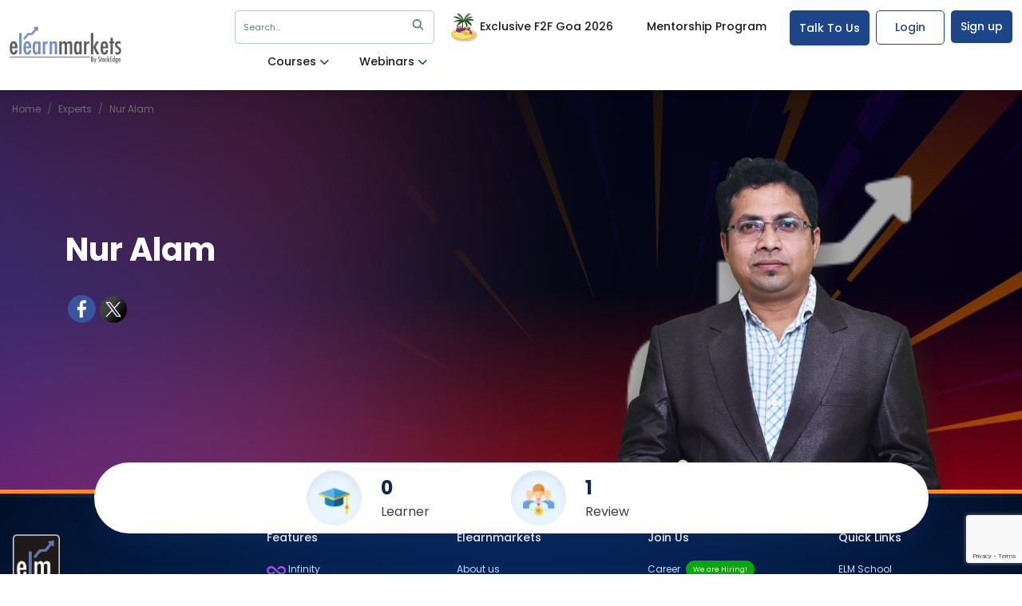

--- FILE ---
content_type: text/html; charset=utf-8
request_url: https://www.elearnmarkets.com/expert/nur-alam
body_size: 55004
content:
<!DOCTYPE html><html lang="en"><head><meta charSet="utf-8"/><meta name="viewport" content="width=device-width, initial-scale=1"/><link rel="preload" href="/_next/static/media/c3bc380753a8436c-s.p.woff2" as="font" crossorigin="" type="font/woff2"/><link rel="preload" href="/_next/static/media/f10b8e9d91f3edcb-s.p.woff2" as="font" crossorigin="" type="font/woff2"/><link rel="preload" href="/_next/static/media/f54d3b402c212b9e-s.p.woff2" as="font" crossorigin="" type="font/woff2"/><link rel="preload" href="/_next/static/media/fe0777f1195381cb-s.p.woff2" as="font" crossorigin="" type="font/woff2"/><link rel="stylesheet" href="/_next/static/css/66b94a2d03a54800.css" data-precedence="next"/><link rel="stylesheet" href="/_next/static/css/c2698bb93541b22e.css" data-precedence="next"/><link rel="stylesheet" href="/_next/static/css/be416cede2e37a90.css" data-precedence="next"/><link rel="stylesheet" href="/_next/static/css/fc9cb84837c0a865.css" data-precedence="next"/><link rel="stylesheet" href="/_next/static/css/210dfb0c2989edba.css" data-precedence="next"/><link rel="preload" as="script" fetchPriority="low" href="/_next/static/chunks/webpack-7091665f1cad5416.js"/><script src="/_next/static/chunks/fd9d1056-698a2ceeab1f155e.js" async=""></script><script src="/_next/static/chunks/2117-2d224c0c3229d1ec.js" async=""></script><script src="/_next/static/chunks/main-app-c2ac0df6f5ce5c63.js" async=""></script><script src="/_next/static/chunks/8667-aa8bee6cae2661f5.js" async=""></script><script src="/_next/static/chunks/app/(marketing)/layout-df772c23f513da8d.js" async=""></script><script src="/_next/static/chunks/5878-b5da52678f528f0b.js" async=""></script><script src="/_next/static/chunks/2972-01667cd751179ee8.js" async=""></script><script src="/_next/static/chunks/app/(main)/expert/%5Bslug%5D/page-b6b38658f93bf071.js" async=""></script><script src="/_next/static/chunks/9265-9936853a1365a4f7.js" async=""></script><script src="/_next/static/chunks/app/(main)/page-f1a40e66c67ebad8.js" async=""></script><script src="/_next/static/chunks/4872-f10a4c26f56d5316.js" async=""></script><script src="/_next/static/chunks/3804-ee06093c90cd6a44.js" async=""></script><script src="/_next/static/chunks/1703-d0748815ae9b770f.js" async=""></script><script src="/_next/static/chunks/4595-a24496f6db0bc499.js" async=""></script><script src="/_next/static/chunks/app/(main)/layout-d639292d118e4b44.js" async=""></script><link rel="preload" href="https://www.googletagmanager.com/gtm.js?id=GTM-P75TNN2" as="script"/><link rel="preload" href="https://web.mxradon.com/t/Tracker.js" as="script"/><link rel="preload" href="https://web.mxradon.com/t/FormTracker.js" as="script"/><link rel="preload" href="https://accounts.google.com/gsi/client" as="script"/><meta property="fb:app_id" content="402131333328460"/><meta property="fb:admins" content="592296300801926"/><meta item-prop="name" content="Experience Free Stock Market Learning at ELM School"/><meta item-prop="description" content=""/><meta name="google-site-verification" content="p0Q2m726XqRnTA6jf_MTfNaEIKK1JUMtUxpV29kTfXM"/><meta name="norton-safeweb-site-verification" content="a8h5a2hzahtr2v6zja6zvmx1qix6b8osre8yx136q9nr9cjrgycdaeirdxt-o7tkgtxt2pyhkouf5tw3hi6dv97-jy9c4tjnvq7ga1meigh0fynsiptde-hjgykvwkgq"/><link rel="preconnect" href="https://d24uab5gycr2uz.cloudfront.net"/><meta name="theme-color" content="#333"/><title>Nur Alam- NISM Certified Research Analyst, Trader, Investor</title><meta name="description" content="Nur Alam is a NISM Certified Research Analyst and trainer, aims to teach traders to invest in right stock in right time to get maximum benefit. "/><meta name="referrer" content="no-referrer-when-downgrade"/><meta name="author" content="Elearnmarkets"/><link rel="canonical" href="https://www.elearnmarkets.com/expert/nur-alam"/><meta name="google-site-verification" content="p0Q2m726XqRnTA6jf_MTfNaEIKK1JUMtUxpV29kTfXM"/><meta property="og:title" content="Learn Stock Markets"/><meta property="og:description" content="Elearnmarkets offers online stock market courses by the leading experts with decades of experience. Learn stock market from the basics to advanced on one platform."/><meta property="og:site_name" content="Elearnmarkets"/><meta property="og:locale" content="en_US"/><meta property="og:image" content="https://d24uab5gycr2uz.cloudfront.net/uploads/white_theme/images/elm-short-logo.png"/><meta name="twitter:card" content="summary"/><meta name="twitter:site" content="@elearnmarkets"/><meta name="twitter:creator" content="@elearnmarkets"/><meta name="twitter:title" content="Learn Stock Markets"/><meta name="twitter:description" content="Elearnmarkets offers online stock market courses by the leading experts with decades of experience. Learn stock market from the basics to advanced on one platform."/><meta name="twitter:image" content="https://d24uab5gycr2uz.cloudfront.net/uploads/white_theme/images/elm-short-logo.png"/><link rel="icon" href="/favicon.ico" type="image/x-icon" sizes="32x32"/><meta name="next-size-adjust"/><script type="application/ld+json">{"@context":"https://schema.org","@type":"Website","name":"Elearnmarkets","url":"https://www.elearnmarkets.com"}</script><script type="application/ld+json">{"@context":"https://schema.org","@type":"EducationalOrganization","name":"Elearnmarkets","url":"https://www.elearnmarkets.com/","logo":"https://www.elearnmarkets.com/site/images/logo.png","contactPoint":{"@type":"ContactPoint","telephone":"+91-9903432255","contactType":"sales","areaServed":"IN","availableLanguage":["English","Hindi"]},"sameAs":"https://www.facebook.com/elearnmarkets"}</script><script type="application/ld+json">{"@context":"https://schema.org","@type":"FinancialService","name":"Elearnmarkets","image":"https://www.elearnmarkets.com/site/images/logo.png","@id":"https://www.elearnmarkets.com/","url":"https://www.elearnmarkets.com/","telephone":"+91-9903432255","priceRange":"INR 0- INR 90000","address":{"@type":"PostalAddress","streetAddress":"J-1/14, Block - EP and GP, 9th Floor","addressLocality":"Sector V Saltlake City ,Kolkata","addressRegion":"WB","postalCode":"700091","addressCountry":"IN"},"geo":{"@type":"GeoCoordinates","latitude":22.571056,"longitude":88.435821},"openingHoursSpecification":[{"@type":"OpeningHoursSpecification","dayOfWeek":"Monday","opens":"09:30","closes":"18:30"},{"@type":"OpeningHoursSpecification","dayOfWeek":"Tuesday","opens":"09:30","closes":"18:30"},{"@type":"OpeningHoursSpecification","dayOfWeek":"Wednesday","opens":"09:30","closes":"18:30"},{"@type":"OpeningHoursSpecification","dayOfWeek":"Thursday","opens":"09:30","closes":"18:30"},{"@type":"OpeningHoursSpecification","dayOfWeek":"Friday","opens":"09:30","closes":"18:30"},{"@type":"OpeningHoursSpecification","dayOfWeek":"Saturday","opens":"09:30","closes":"18:30"}],"sameAs":"https://www.facebook.com/elearnmarkets"}</script><script src="/_next/static/chunks/polyfills-42372ed130431b0a.js" noModule=""></script></head><body class="__className_0cb63c"><header class="elm-fixed-header"><section class="top_header_wrapper"><div class="container-fluid" style="position:relative"><div class="row"><div class="col-lg-12"><nav class="navbar navbar-expand-md elm-navbar"><button class="side-menu-open-btn"><svg width="24" height="24" viewBox="0 0 24 24" fill="none" xmlns="http://www.w3.org/2000/svg"><path d="M23 12.9792H1C0.447998 12.9792 0 12.5312 0 11.9792C0 11.4272 0.447998 10.9792 1 10.9792H23C23.552 10.9792 24 11.4272 24 11.9792C24 12.5312 23.552 12.9792 23 12.9792Z" fill="black"></path><path d="M23 5.3125H1C0.447998 5.3125 0 4.8645 0 4.3125C0 3.7605 0.447998 3.3125 1 3.3125H23C23.552 3.3125 24 3.7605 24 4.3125C24 4.8645 23.552 5.3125 23 5.3125Z" fill="black"></path><path d="M23 20.6458H1C0.447998 20.6458 0 20.1978 0 19.6458C0 19.0938 0.447998 18.6458 1 18.6458H23C23.552 18.6458 24 19.0938 24 19.6458C24 20.1978 23.552 20.6458 23 20.6458Z" fill="black"></path></svg></button><a href="/" class="navbar-logo"><img alt="logo" loading="lazy" width="155" height="52" decoding="async" data-nimg="1" class="img-fluid" style="color:transparent" src="https://d24uab5gycr2uz.cloudfront.net/uploads/white_theme/images/elm_logo.svg"/></a><div class="collapse navbar-collapse" id="navbarSupportedContent"><ul class="navbar-nav ms-auto"></ul><ul class="pull-right-important top-menu-right-options"><li><button class="btn elm-btn top_register_btn">Sign up</button></li><li><button class="btn elm-btn elm-small-btn ml-2 pl-3 top_login_btn" id="btn_top_nav_login">Login</button></li><li class="nav_request_call_btn"><a>Talk To Us</a></li><li class="nav-item"><div class="btn-group after-login-btn dropdown_group "><a class="btn dropdown-toggle landing_page_btn  elm_for_traders_dropdown" href="/combos/view/trading-mentorship-program-equity-1">Mentorship Program</a></div></li><li class="nav-item"><div class="btn-group after-login-btn dropdown_group infinity_header_btn"><a class="btn dropdown-toggle landing_page_btn tm_infinity" href="/goa"><img alt="Goa Icon" loading="lazy" width="40" height="40" decoding="async" data-nimg="1" style="color:transparent" src="https://d24uab5gycr2uz.cloudfront.net/uploads/white_theme/images/header_goa_img.webp"/>Exclusive F2F Goa 2026</a></div></li><li class="nav-item"><button class="elm_header_search_btn">Search<span>...</span><span class="elm_header_search_icon"><svg width="15" height="14" viewBox="0 0 15 14" fill="none" xmlns="http://www.w3.org/2000/svg"><g clip-path="url(#clip0_7511_10504)"><path d="M10.7739 9.0366C11.4629 8.09581 11.8749 6.94023 11.8749 5.68749C11.8749 2.55152 9.32343 0 6.18746 0C3.05149 0 0.5 2.55152 0.5 5.68749C0.5 8.82346 3.05152 11.375 6.18749 11.375C7.44023 11.375 8.59592 10.9628 9.53671 10.2739L13.2627 13.9999L14.5 12.7626C14.5 12.7626 10.7739 9.0366 10.7739 9.0366ZM6.18749 9.62497C4.01623 9.62497 2.25001 7.85875 2.25001 5.68749C2.25001 3.51623 4.01623 1.75001 6.18749 1.75001C8.35875 1.75001 10.125 3.51623 10.125 5.68749C10.125 7.85875 8.35872 9.62497 6.18749 9.62497Z" fill="#657A84"></path></g><defs><clipPath id="clip0_7511_10504"><rect width="14" height="14" fill="white" transform="translate(0.5)"></rect></clipPath></defs></svg></span></button></li><li><div class="btn-group after-login-btn dropdown_group"><button type="button" class="btn dropdown-toggle" data-toggle="dropdown" aria-haspopup="true" aria-expanded="false">Webinars<span class="down_arrow"><svg width="11" height="6" viewBox="0 0 11 6" fill="none" xmlns="http://www.w3.org/2000/svg"><path d="M5.26287 6C5.07423 6 4.88561 5.92797 4.74178 5.78422L0.215928 1.25832C-0.0719759 0.970413 -0.0719759 0.503627 0.215928 0.21584C0.503715 -0.0719468 0.970408 -0.0719468 1.25833 0.21584L5.26287 4.22061L9.26743 0.21598C9.55533 -0.0718069 10.022 -0.0718069 10.3097 0.21598C10.5978 0.503767 10.5978 0.970553 10.3097 1.25846L5.78396 5.78436C5.64006 5.92814 5.45144 6 5.26287 6Z" fill="#1D458A"></path></svg></span></button><div class="dropdown-menu dropdown-menu-right dropdown-menu-left"><div class="dropdown-big-menu"><ul class="dropdown-sub-menu"><li><a href="/webinars" class="dropdown-item active">Upcoming Webinars<svg width="6" height="11" viewBox="0 0 6 11" fill="none" xmlns="http://www.w3.org/2000/svg"><path d="M6 5.73713C6 5.92577 5.92797 6.11439 5.78422 6.25822L1.25832 10.7841C0.970413 11.072 0.503627 11.072 0.21584 10.7841C-0.0719468 10.4963 -0.0719468 10.0296 0.21584 9.74167L4.22061 5.73713L0.21598 1.73257C-0.0718073 1.44467 -0.0718073 0.978023 0.21598 0.690259C0.503767 0.402216 0.970553 0.402216 1.25846 0.690259L5.78436 5.21604C5.92814 5.35994 6 5.54856 6 5.73713Z" fill="#1D458A"></path></svg></a></li><li><a href="/webinars?tags=intraday" class="dropdown-item ">Intraday trading<svg width="6" height="11" viewBox="0 0 6 11" fill="none" xmlns="http://www.w3.org/2000/svg"><path d="M6 5.73713C6 5.92577 5.92797 6.11439 5.78422 6.25822L1.25832 10.7841C0.970413 11.072 0.503627 11.072 0.21584 10.7841C-0.0719468 10.4963 -0.0719468 10.0296 0.21584 9.74167L4.22061 5.73713L0.21598 1.73257C-0.0718073 1.44467 -0.0718073 0.978023 0.21598 0.690259C0.503767 0.402216 0.970553 0.402216 1.25846 0.690259L5.78436 5.21604C5.92814 5.35994 6 5.54856 6 5.73713Z" fill="#1D458A"></path></svg></a></li><li><a href="/webinars?tags=options-strategies" class="dropdown-item ">Options strategies<svg width="6" height="11" viewBox="0 0 6 11" fill="none" xmlns="http://www.w3.org/2000/svg"><path d="M6 5.73713C6 5.92577 5.92797 6.11439 5.78422 6.25822L1.25832 10.7841C0.970413 11.072 0.503627 11.072 0.21584 10.7841C-0.0719468 10.4963 -0.0719468 10.0296 0.21584 9.74167L4.22061 5.73713L0.21598 1.73257C-0.0718073 1.44467 -0.0718073 0.978023 0.21598 0.690259C0.503767 0.402216 0.970553 0.402216 1.25846 0.690259L5.78436 5.21604C5.92814 5.35994 6 5.54856 6 5.73713Z" fill="#1D458A"></path></svg></a></li><li><a href="/webinars?tags=stock-valuation" class="dropdown-item ">Investing strategies<svg width="6" height="11" viewBox="0 0 6 11" fill="none" xmlns="http://www.w3.org/2000/svg"><path d="M6 5.73713C6 5.92577 5.92797 6.11439 5.78422 6.25822L1.25832 10.7841C0.970413 11.072 0.503627 11.072 0.21584 10.7841C-0.0719468 10.4963 -0.0719468 10.0296 0.21584 9.74167L4.22061 5.73713L0.21598 1.73257C-0.0718073 1.44467 -0.0718073 0.978023 0.21598 0.690259C0.503767 0.402216 0.970553 0.402216 1.25846 0.690259L5.78436 5.21604C5.92814 5.35994 6 5.54856 6 5.73713Z" fill="#1D458A"></path></svg></a></li></ul><div class="dropdown-tab-wrapper"><div class="dropdown-tab active"><ul><li><p class="mt-5 text-center">New webinars are being added soon. Stay tuned!</p></li><li><div class="row"></div></li></ul></div><div class="dropdown-tab "><ul><li><div class="row"><div class="col-6"><a href="/webinars/trading-intraday-using-market-profile" class="webinar-box tm_intraday_webinar_one"><span class="webinar-all-details"><img alt="webinar name" loading="lazy" width="40" height="40" decoding="async" data-nimg="1" class="img-fluid product-image" style="color:transparent" src="https://d24uab5gycr2uz.cloudfront.net/uploads/other_pic/qRYZXSLrsh.jpg"/><span class="webinar-date"><span>Feb 19, 2022</span>By Jay Chandran</span></span><span class="webinar-name">Trading Intraday using Market Profile</span></a></div><div class="col-6"><a href="/webinars/trading-intraday-using-market-profile" class="webinar-box tm_intraday_webinar_two"><span class="webinar-all-details"><img alt="webinar name" loading="lazy" width="40" height="40" decoding="async" data-nimg="1" class="img-fluid product-image" style="color:transparent" src="https://d24uab5gycr2uz.cloudfront.net/uploads/other_pic/qbPAUwcdCl.webp"/><span class="webinar-date"><span>Feb 27, 2021</span>By Abhijit Paul</span></span><span class="webinar-name">Intraday Trading Strategy for Passive Traders</span></a></div></div></li></ul></div><div class="dropdown-tab "><ul><li><div class="row"><div class="col-6"><a href="/webinars/open-high-strategy-in-index-options-futures" class="webinar-box tm_options_webinar_one"><span class="webinar-all-details"><img alt="webinar name" loading="lazy" width="40" height="40" decoding="async" data-nimg="1" class="img-fluid product-image" style="color:transparent" src="https://d24uab5gycr2uz.cloudfront.net/uploads/other_pic/JUlLhjiTdJ.webp"/><span class="webinar-date"><span>Feb 19, 2022</span>By Sivakumar Jayachandran</span></span><span class="webinar-name">Open &amp; High Strategy In Index Options &amp; Futures</span></a></div><div class="col-6"><a href="/webinars/weekly-income-strategy-butterfly" class="webinar-box tm_options_webinar_two"><span class="webinar-all-details"><img alt="webinar name" loading="lazy" width="40" height="40" decoding="async" data-nimg="1" class="img-fluid product-image" style="color:transparent" src="https://d24uab5gycr2uz.cloudfront.net/uploads/other_pic/ZwOorDWwus.webp"/><span class="webinar-date"><span>Feb 20, 2022</span>By Jegan</span></span><span class="webinar-name">Weekly Income Strategy - Butterfly</span></a></div></div></li></ul></div><div class="dropdown-tab "><ul><li><div class="row"><div class="col-6"><a href="/webinars/how-to-become-a-better-investor-using-fundamental-analysis-tamil" class="webinar-box tm_investing_webinar_one"><span class="webinar-all-details"><img alt="webinar name" loading="lazy" width="40" height="40" decoding="async" data-nimg="1" class="img-fluid product-image" style="color:transparent" src="https://d24uab5gycr2uz.cloudfront.net/uploads/other_pic/gBwqsAGxuu.webp"/><span class="webinar-date"><span>June 16, 2021</span>By Santosh S.</span></span><span class="webinar-name">ஃபண்டமென்டல் அனாலிசிஸ் பயன்படுத்தி சிறந்த முதலீட்டார் ஆவது எப்படி?</span></a></div><div class="col-6"><a href="/webinars/mastering-value-and-cyclical-investing-for-multibagger-returns" class="webinar-box tm_investing_webinar_two"><span class="webinar-all-details"><img alt="webinar name" loading="lazy" width="40" height="40" decoding="async" data-nimg="1" class="img-fluid product-image" style="color:transparent" src="https://d24uab5gycr2uz.cloudfront.net/uploads/other_pic/qYEmuyhsTV.jpg"/><span class="webinar-date"><span>Jan 11, 2023</span>By Nikhil Gangil</span></span><span class="webinar-name">Mastering Value and Cyclical Investing for Multibagger Returns</span></a></div></div></li></ul></div><p style="padding-left:12px"><a href="/webinars" class="btn elm-btn stroke-btn mt-3 mb-4 tm_upcoming_all_webinars">View All Webinars</a></p></div></div></div></div></li><li><div class="btn-group after-login-btn dropdown_group"><button type="button" class="btn dropdown-toggle" data-toggle="dropdown" aria-haspopup="true" aria-expanded="false">Courses<span class="down_arrow"><svg width="11" height="6" viewBox="0 0 11 6" fill="none" xmlns="http://www.w3.org/2000/svg"><path d="M5.26287 6C5.07423 6 4.88561 5.92797 4.74178 5.78422L0.215928 1.25832C-0.0719759 0.970413 -0.0719759 0.503627 0.215928 0.21584C0.503715 -0.0719468 0.970408 -0.0719468 1.25833 0.21584L5.26287 4.22061L9.26743 0.21598C9.55533 -0.0718069 10.022 -0.0718069 10.3097 0.21598C10.5978 0.503767 10.5978 0.970553 10.3097 1.25846L5.78396 5.78436C5.64006 5.92814 5.45144 6 5.26287 6Z" fill="#1D458A"></path></svg></span></button><div class="dropdown-menu dropdown-menu-right dropdown-menu-left"><div class="dropdown-big-menu"><ul class="dropdown-sub-menu"><li><a href="/courses?subject=technical-analysis" class="dropdown-item active">Technical Analysis<svg width="6" height="11" viewBox="0 0 6 11" fill="none" xmlns="http://www.w3.org/2000/svg"><path d="M6 5.73713C6 5.92577 5.92797 6.11439 5.78422 6.25822L1.25832 10.7841C0.970413 11.072 0.503627 11.072 0.21584 10.7841C-0.0719468 10.4963 -0.0719468 10.0296 0.21584 9.74167L4.22061 5.73713L0.21598 1.73257C-0.0718073 1.44467 -0.0718073 0.978023 0.21598 0.690259C0.503767 0.402216 0.970553 0.402216 1.25846 0.690259L5.78436 5.21604C5.92814 5.35994 6 5.54856 6 5.73713Z" fill="#1D458A"></path></svg></a></li><li><a href="/courses?subject=fundamental-analysis" class="dropdown-item ">Fundamental Analysis<svg width="6" height="11" viewBox="0 0 6 11" fill="none" xmlns="http://www.w3.org/2000/svg"><path d="M6 5.73713C6 5.92577 5.92797 6.11439 5.78422 6.25822L1.25832 10.7841C0.970413 11.072 0.503627 11.072 0.21584 10.7841C-0.0719468 10.4963 -0.0719468 10.0296 0.21584 9.74167L4.22061 5.73713L0.21598 1.73257C-0.0718073 1.44467 -0.0718073 0.978023 0.21598 0.690259C0.503767 0.402216 0.970553 0.402216 1.25846 0.690259L5.78436 5.21604C5.92814 5.35994 6 5.54856 6 5.73713Z" fill="#1D458A"></path></svg></a></li><li><a href="/courses?subject=basic-finance" class="dropdown-item ">Financial Markets<svg width="6" height="11" viewBox="0 0 6 11" fill="none" xmlns="http://www.w3.org/2000/svg"><path d="M6 5.73713C6 5.92577 5.92797 6.11439 5.78422 6.25822L1.25832 10.7841C0.970413 11.072 0.503627 11.072 0.21584 10.7841C-0.0719468 10.4963 -0.0719468 10.0296 0.21584 9.74167L4.22061 5.73713L0.21598 1.73257C-0.0718073 1.44467 -0.0718073 0.978023 0.21598 0.690259C0.503767 0.402216 0.970553 0.402216 1.25846 0.690259L5.78436 5.21604C5.92814 5.35994 6 5.54856 6 5.73713Z" fill="#1D458A"></path></svg></a></li><li><a href="/courses?subject=derivatives" class="dropdown-item ">Derivatives<svg width="6" height="11" viewBox="0 0 6 11" fill="none" xmlns="http://www.w3.org/2000/svg"><path d="M6 5.73713C6 5.92577 5.92797 6.11439 5.78422 6.25822L1.25832 10.7841C0.970413 11.072 0.503627 11.072 0.21584 10.7841C-0.0719468 10.4963 -0.0719468 10.0296 0.21584 9.74167L4.22061 5.73713L0.21598 1.73257C-0.0718073 1.44467 -0.0718073 0.978023 0.21598 0.690259C0.503767 0.402216 0.970553 0.402216 1.25846 0.690259L5.78436 5.21604C5.92814 5.35994 6 5.54856 6 5.73713Z" fill="#1D458A"></path></svg></a></li><li><a href="/courses?subject=options-trading" class="dropdown-item ">Options Trading<svg width="6" height="11" viewBox="0 0 6 11" fill="none" xmlns="http://www.w3.org/2000/svg"><path d="M6 5.73713C6 5.92577 5.92797 6.11439 5.78422 6.25822L1.25832 10.7841C0.970413 11.072 0.503627 11.072 0.21584 10.7841C-0.0719468 10.4963 -0.0719468 10.0296 0.21584 9.74167L4.22061 5.73713L0.21598 1.73257C-0.0718073 1.44467 -0.0718073 0.978023 0.21598 0.690259C0.503767 0.402216 0.970553 0.402216 1.25846 0.690259L5.78436 5.21604C5.92814 5.35994 6 5.54856 6 5.73713Z" fill="#1D458A"></path></svg></a></li><li><a href="/courses?subject=commodity-and-currency" class="dropdown-item ">Commodity<svg width="6" height="11" viewBox="0 0 6 11" fill="none" xmlns="http://www.w3.org/2000/svg"><path d="M6 5.73713C6 5.92577 5.92797 6.11439 5.78422 6.25822L1.25832 10.7841C0.970413 11.072 0.503627 11.072 0.21584 10.7841C-0.0719468 10.4963 -0.0719468 10.0296 0.21584 9.74167L4.22061 5.73713L0.21598 1.73257C-0.0718073 1.44467 -0.0718073 0.978023 0.21598 0.690259C0.503767 0.402216 0.970553 0.402216 1.25846 0.690259L5.78436 5.21604C5.92814 5.35994 6 5.54856 6 5.73713Z" fill="#1D458A"></path></svg></a></li></ul><div class="dropdown-tab-wrapper"><div class="dropdown-tab active"><ul><li class="top-suggested-courses"><div class="row"><div class="col-3"><a class="technical_course_two" href="https://www.elearnmarkets.com/courses/display/multi-asset-trading-with-sd-rainbow-wave"><img alt="course name" loading="lazy" width="350" height="210" decoding="async" data-nimg="1" class="img-fluid product-image" style="color:transparent" src="https://d24uab5gycr2uz.cloudfront.net/uploads/course_pic/RD-Rainbow_FFaqVyouyo.webp"/></a></div><div class="col-9 ps-0"><a class="technical_course_two" href="https://www.elearnmarkets.com/courses/display/multi-asset-trading-with-sd-rainbow-wave"><span class="product-name">Multi-Asset Trading with SD Rainbow Waves</span><span class="product-skill"><span>Skills you&#x27;ll gain:</span> Multi-Timeframe Trading, Multi-Asset Trading &amp; more</span><span class="product-reating"><span>Live</span><span>5.0<!-- --> <svg width="14" height="14" viewBox="0 0 14 14" fill="none" xmlns="http://www.w3.org/2000/svg"><path d="M13.9635 5.56994C13.8719 5.28645 13.6204 5.08511 13.3229 5.0583L9.28216 4.69139L7.68432 0.951504C7.56651 0.677419 7.29819 0.5 7.00007 0.5C6.70195 0.5 6.43364 0.677418 6.31582 0.952145L4.71798 4.69139L0.67656 5.0583C0.379616 5.08575 0.128816 5.28645 0.0366355 5.56994C-0.0555452 5.85342 0.0295858 6.16436 0.254216 6.36036L3.30857 9.03905L2.40791 13.0065C2.34201 13.2982 2.45523 13.5997 2.69727 13.7747C2.82737 13.8687 2.97958 13.9165 3.13307 13.9165C3.26542 13.9165 3.39669 13.8808 3.51451 13.8103L7.00007 11.7271L10.4844 13.8103C10.7393 13.9637 11.0607 13.9497 11.3022 13.7747C11.5444 13.5992 11.6575 13.2975 11.5916 13.0065L10.6909 9.03905L13.7453 6.3609C13.9699 6.16436 14.0557 5.85396 13.9635 5.56994Z" fill="#EE9949"></path></svg><svg width="14" height="14" viewBox="0 0 14 14" fill="none" xmlns="http://www.w3.org/2000/svg"><path d="M13.9635 5.56994C13.8719 5.28645 13.6204 5.08511 13.3229 5.0583L9.28216 4.69139L7.68432 0.951504C7.56651 0.677419 7.29819 0.5 7.00007 0.5C6.70195 0.5 6.43364 0.677418 6.31582 0.952145L4.71798 4.69139L0.67656 5.0583C0.379616 5.08575 0.128816 5.28645 0.0366355 5.56994C-0.0555452 5.85342 0.0295858 6.16436 0.254216 6.36036L3.30857 9.03905L2.40791 13.0065C2.34201 13.2982 2.45523 13.5997 2.69727 13.7747C2.82737 13.8687 2.97958 13.9165 3.13307 13.9165C3.26542 13.9165 3.39669 13.8808 3.51451 13.8103L7.00007 11.7271L10.4844 13.8103C10.7393 13.9637 11.0607 13.9497 11.3022 13.7747C11.5444 13.5992 11.6575 13.2975 11.5916 13.0065L10.6909 9.03905L13.7453 6.3609C13.9699 6.16436 14.0557 5.85396 13.9635 5.56994Z" fill="#EE9949"></path></svg><svg width="14" height="14" viewBox="0 0 14 14" fill="none" xmlns="http://www.w3.org/2000/svg"><path d="M13.9635 5.56994C13.8719 5.28645 13.6204 5.08511 13.3229 5.0583L9.28216 4.69139L7.68432 0.951504C7.56651 0.677419 7.29819 0.5 7.00007 0.5C6.70195 0.5 6.43364 0.677418 6.31582 0.952145L4.71798 4.69139L0.67656 5.0583C0.379616 5.08575 0.128816 5.28645 0.0366355 5.56994C-0.0555452 5.85342 0.0295858 6.16436 0.254216 6.36036L3.30857 9.03905L2.40791 13.0065C2.34201 13.2982 2.45523 13.5997 2.69727 13.7747C2.82737 13.8687 2.97958 13.9165 3.13307 13.9165C3.26542 13.9165 3.39669 13.8808 3.51451 13.8103L7.00007 11.7271L10.4844 13.8103C10.7393 13.9637 11.0607 13.9497 11.3022 13.7747C11.5444 13.5992 11.6575 13.2975 11.5916 13.0065L10.6909 9.03905L13.7453 6.3609C13.9699 6.16436 14.0557 5.85396 13.9635 5.56994Z" fill="#EE9949"></path></svg><svg width="14" height="14" viewBox="0 0 14 14" fill="none" xmlns="http://www.w3.org/2000/svg"><path d="M13.9635 5.56994C13.8719 5.28645 13.6204 5.08511 13.3229 5.0583L9.28216 4.69139L7.68432 0.951504C7.56651 0.677419 7.29819 0.5 7.00007 0.5C6.70195 0.5 6.43364 0.677418 6.31582 0.952145L4.71798 4.69139L0.67656 5.0583C0.379616 5.08575 0.128816 5.28645 0.0366355 5.56994C-0.0555452 5.85342 0.0295858 6.16436 0.254216 6.36036L3.30857 9.03905L2.40791 13.0065C2.34201 13.2982 2.45523 13.5997 2.69727 13.7747C2.82737 13.8687 2.97958 13.9165 3.13307 13.9165C3.26542 13.9165 3.39669 13.8808 3.51451 13.8103L7.00007 11.7271L10.4844 13.8103C10.7393 13.9637 11.0607 13.9497 11.3022 13.7747C11.5444 13.5992 11.6575 13.2975 11.5916 13.0065L10.6909 9.03905L13.7453 6.3609C13.9699 6.16436 14.0557 5.85396 13.9635 5.56994Z" fill="#EE9949"></path></svg><svg width="14" height="14" viewBox="0 0 14 14" fill="none" xmlns="http://www.w3.org/2000/svg"><path d="M13.9635 5.56994C13.8719 5.28645 13.6204 5.08511 13.3229 5.0583L9.28216 4.69139L7.68432 0.951504C7.56651 0.677419 7.29819 0.5 7.00007 0.5C6.70195 0.5 6.43364 0.677418 6.31582 0.952145L4.71798 4.69139L0.67656 5.0583C0.379616 5.08575 0.128816 5.28645 0.0366355 5.56994C-0.0555452 5.85342 0.0295858 6.16436 0.254216 6.36036L3.30857 9.03905L2.40791 13.0065C2.34201 13.2982 2.45523 13.5997 2.69727 13.7747C2.82737 13.8687 2.97958 13.9165 3.13307 13.9165C3.26542 13.9165 3.39669 13.8808 3.51451 13.8103L7.00007 11.7271L10.4844 13.8103C10.7393 13.9637 11.0607 13.9497 11.3022 13.7747C11.5444 13.5992 11.6575 13.2975 11.5916 13.0065L10.6909 9.03905L13.7453 6.3609C13.9699 6.16436 14.0557 5.85396 13.9635 5.56994Z" fill="#EE9949"></path></svg></span><span>(350 Ratings)</span></span></a></div></div></li><li class="top-suggested-courses"><div class="row"><div class="col-3"><a class="technical_course_one" href="https://www.elearnmarkets.com/courses/display/basics-of-technical-analysis-tmp-equity"><img alt="course name" loading="lazy" width="350" height="210" decoding="async" data-nimg="1" class="img-fluid product-image" style="color:transparent" src="https://d24uab5gycr2uz.cloudfront.net/uploads/course_pic/price-action--2-_WValtvldiN.webp"/></a></div><div class="col-9 ps-0"><a class="technical_course_one" href="https://www.elearnmarkets.com/courses/display/basics-of-technical-analysis-tmp-equity"><span class="product-name">Masterclass on Price Action Trading Strategies</span><span class="product-skill"><span>Skills you&#x27;ll gain:</span> Reversal Trading, Breakout Trading &amp; more</span><span class="product-reating"><span>Live</span><span>4.7<!-- --> <svg width="14" height="14" viewBox="0 0 14 14" fill="none" xmlns="http://www.w3.org/2000/svg"><path d="M13.9635 5.56994C13.8719 5.28645 13.6204 5.08511 13.3229 5.0583L9.28216 4.69139L7.68432 0.951504C7.56651 0.677419 7.29819 0.5 7.00007 0.5C6.70195 0.5 6.43364 0.677418 6.31582 0.952145L4.71798 4.69139L0.67656 5.0583C0.379616 5.08575 0.128816 5.28645 0.0366355 5.56994C-0.0555452 5.85342 0.0295858 6.16436 0.254216 6.36036L3.30857 9.03905L2.40791 13.0065C2.34201 13.2982 2.45523 13.5997 2.69727 13.7747C2.82737 13.8687 2.97958 13.9165 3.13307 13.9165C3.26542 13.9165 3.39669 13.8808 3.51451 13.8103L7.00007 11.7271L10.4844 13.8103C10.7393 13.9637 11.0607 13.9497 11.3022 13.7747C11.5444 13.5992 11.6575 13.2975 11.5916 13.0065L10.6909 9.03905L13.7453 6.3609C13.9699 6.16436 14.0557 5.85396 13.9635 5.56994Z" fill="#EE9949"></path></svg><svg width="14" height="14" viewBox="0 0 14 14" fill="none" xmlns="http://www.w3.org/2000/svg"><path d="M13.9635 5.56994C13.8719 5.28645 13.6204 5.08511 13.3229 5.0583L9.28216 4.69139L7.68432 0.951504C7.56651 0.677419 7.29819 0.5 7.00007 0.5C6.70195 0.5 6.43364 0.677418 6.31582 0.952145L4.71798 4.69139L0.67656 5.0583C0.379616 5.08575 0.128816 5.28645 0.0366355 5.56994C-0.0555452 5.85342 0.0295858 6.16436 0.254216 6.36036L3.30857 9.03905L2.40791 13.0065C2.34201 13.2982 2.45523 13.5997 2.69727 13.7747C2.82737 13.8687 2.97958 13.9165 3.13307 13.9165C3.26542 13.9165 3.39669 13.8808 3.51451 13.8103L7.00007 11.7271L10.4844 13.8103C10.7393 13.9637 11.0607 13.9497 11.3022 13.7747C11.5444 13.5992 11.6575 13.2975 11.5916 13.0065L10.6909 9.03905L13.7453 6.3609C13.9699 6.16436 14.0557 5.85396 13.9635 5.56994Z" fill="#EE9949"></path></svg><svg width="14" height="14" viewBox="0 0 14 14" fill="none" xmlns="http://www.w3.org/2000/svg"><path d="M13.9635 5.56994C13.8719 5.28645 13.6204 5.08511 13.3229 5.0583L9.28216 4.69139L7.68432 0.951504C7.56651 0.677419 7.29819 0.5 7.00007 0.5C6.70195 0.5 6.43364 0.677418 6.31582 0.952145L4.71798 4.69139L0.67656 5.0583C0.379616 5.08575 0.128816 5.28645 0.0366355 5.56994C-0.0555452 5.85342 0.0295858 6.16436 0.254216 6.36036L3.30857 9.03905L2.40791 13.0065C2.34201 13.2982 2.45523 13.5997 2.69727 13.7747C2.82737 13.8687 2.97958 13.9165 3.13307 13.9165C3.26542 13.9165 3.39669 13.8808 3.51451 13.8103L7.00007 11.7271L10.4844 13.8103C10.7393 13.9637 11.0607 13.9497 11.3022 13.7747C11.5444 13.5992 11.6575 13.2975 11.5916 13.0065L10.6909 9.03905L13.7453 6.3609C13.9699 6.16436 14.0557 5.85396 13.9635 5.56994Z" fill="#EE9949"></path></svg><svg width="14" height="14" viewBox="0 0 14 14" fill="none" xmlns="http://www.w3.org/2000/svg"><path d="M13.9635 5.56994C13.8719 5.28645 13.6204 5.08511 13.3229 5.0583L9.28216 4.69139L7.68432 0.951504C7.56651 0.677419 7.29819 0.5 7.00007 0.5C6.70195 0.5 6.43364 0.677418 6.31582 0.952145L4.71798 4.69139L0.67656 5.0583C0.379616 5.08575 0.128816 5.28645 0.0366355 5.56994C-0.0555452 5.85342 0.0295858 6.16436 0.254216 6.36036L3.30857 9.03905L2.40791 13.0065C2.34201 13.2982 2.45523 13.5997 2.69727 13.7747C2.82737 13.8687 2.97958 13.9165 3.13307 13.9165C3.26542 13.9165 3.39669 13.8808 3.51451 13.8103L7.00007 11.7271L10.4844 13.8103C10.7393 13.9637 11.0607 13.9497 11.3022 13.7747C11.5444 13.5992 11.6575 13.2975 11.5916 13.0065L10.6909 9.03905L13.7453 6.3609C13.9699 6.16436 14.0557 5.85396 13.9635 5.56994Z" fill="#EE9949"></path></svg><svg width="14" height="14" viewBox="0 0 14 14" fill="none" xmlns="http://www.w3.org/2000/svg"><defs><linearGradient id="grad-4.8"><stop offset="79.99999999999999%" stop-color="#EE9949"></stop><stop offset="79.99999999999999%" stop-color="#fff"></stop></linearGradient></defs><path d="M13.9635 5.56994C13.8719 5.28645 13.6204 5.08511 13.3229 5.0583L9.28216 4.69139L7.68432 0.951504C7.56651 0.677419 7.29819 0.5 7.00007 0.5C6.70195 0.5 6.43364 0.677418 6.31582 0.952145L4.71798 4.69139L0.67656 5.0583C0.379616 5.08575 0.128816 5.28645 0.0366355 5.56994C-0.0555452 5.85342 0.0295858 6.16436 0.254216 6.36036L3.30857 9.03905L2.40791 13.0065C2.34201 13.2982 2.45523 13.5997 2.69727 13.7747C2.82737 13.8687 2.97958 13.9165 3.13307 13.9165C3.26542 13.9165 3.39669 13.8808 3.51451 13.8103L7.00007 11.7271L10.4844 13.8103C10.7393 13.9637 11.0607 13.9497 11.3022 13.7747C11.5444 13.5992 11.6575 13.2975 11.5916 13.0065L10.6909 9.03905L13.7453 6.3609C13.9699 6.16436 14.0557 5.85396 13.9635 5.56994Z" fill="url(#grad-4.8)"></path><path d="M3.13349 13.4165C2.98011 13.4165 2.82779 13.3686 2.6978 13.2746C2.45565 13.0992 2.34254 12.7975 2.40844 12.5064L3.3091 8.53904L0.254639 5.86036C0.0301158 5.66435 -0.0556559 5.35395 0.0365247 5.06993C0.128705 4.78645 0.379505 4.58574 0.676448 4.55829L4.71787 4.19139L6.3157 0.452144C6.43352 0.177418 6.70183 0 6.99995 0C7.29807 0 7.56639 0.177418 7.6842 0.451503L9.28204 4.19139L13.3228 4.55829C13.6204 4.5851 13.8712 4.78645 13.9634 5.06993C14.0556 5.35342 13.9703 5.66435 13.7458 5.86036L10.6913 8.53851L11.592 12.5058C11.658 12.7975 11.5448 13.0992 11.3027 13.2741C11.0612 13.4491 10.7392 13.4625 10.4849 13.3097L6.99995 11.2271L3.51503 13.3109C3.39722 13.3808 3.26594 13.4165 3.13349 13.4165ZM6.99995 10.33C7.1324 10.33 7.26357 10.3656 7.38149 10.4355L10.6704 12.4026L9.82038 8.65803C9.75971 8.39153 9.85018 8.11328 10.0561 7.93298L12.9402 5.40362L9.12449 5.05712C8.84976 5.03201 8.61349 4.8593 8.50614 4.60615L6.99995 1.07743L5.49195 4.60668C5.38578 4.85812 5.1495 5.03084 4.87542 5.05594L1.05916 5.40245L3.94315 7.9318C4.14972 8.11264 4.24009 8.39036 4.17888 8.6575L3.3295 12.402L6.61841 10.4355C6.73623 10.3656 6.8675 10.33 6.99995 10.33ZM4.687 4.2637C4.687 4.2637 4.687 4.26434 4.68636 4.26488L4.687 4.2637ZM9.31173 4.26199L9.31237 4.26317C9.31237 4.26253 9.31237 4.26253 9.31173 4.26199Z" fill="#EE9949"></path></svg></span><span>(5095 Ratings)</span></span></a></div></div></li></ul></div><div class="dropdown-tab "><ul><li class="top-suggested-courses"><div class="row"><div class="col-3"><a class="tm_fundamental_course_one" href="https://www.elearnmarkets.com/courses/display/stock-investing-made-easy"><img alt="course name" loading="lazy" width="350" height="210" decoding="async" data-nimg="1" class="img-fluid product-image" style="color:transparent" src="https://d24uab5gycr2uz.cloudfront.net/uploads/course_pic/BGsprLYsal.jpg"/></a></div><div class="col-9 ps-0"><a class="tm_fundamental_course_two" href="https://www.elearnmarkets.com/courses/display/stock-investing-made-easy"><span class="product-name">Stock Investing Made Easy: Beginner&#x27;s Stock Market Investment Course</span><span class="product-skill"><span>Skills you&#x27;ll gain:</span> Financial Statement Analysis, Ratio Analysis &amp; more</span><span class="product-reating"><span class="rec">Rec</span><span>4.5<!-- --> <svg width="14" height="14" viewBox="0 0 14 14" fill="none" xmlns="http://www.w3.org/2000/svg"><path d="M13.9635 5.56994C13.8719 5.28645 13.6204 5.08511 13.3229 5.0583L9.28216 4.69139L7.68432 0.951504C7.56651 0.677419 7.29819 0.5 7.00007 0.5C6.70195 0.5 6.43364 0.677418 6.31582 0.952145L4.71798 4.69139L0.67656 5.0583C0.379616 5.08575 0.128816 5.28645 0.0366355 5.56994C-0.0555452 5.85342 0.0295858 6.16436 0.254216 6.36036L3.30857 9.03905L2.40791 13.0065C2.34201 13.2982 2.45523 13.5997 2.69727 13.7747C2.82737 13.8687 2.97958 13.9165 3.13307 13.9165C3.26542 13.9165 3.39669 13.8808 3.51451 13.8103L7.00007 11.7271L10.4844 13.8103C10.7393 13.9637 11.0607 13.9497 11.3022 13.7747C11.5444 13.5992 11.6575 13.2975 11.5916 13.0065L10.6909 9.03905L13.7453 6.3609C13.9699 6.16436 14.0557 5.85396 13.9635 5.56994Z" fill="#EE9949"></path></svg><svg width="14" height="14" viewBox="0 0 14 14" fill="none" xmlns="http://www.w3.org/2000/svg"><path d="M13.9635 5.56994C13.8719 5.28645 13.6204 5.08511 13.3229 5.0583L9.28216 4.69139L7.68432 0.951504C7.56651 0.677419 7.29819 0.5 7.00007 0.5C6.70195 0.5 6.43364 0.677418 6.31582 0.952145L4.71798 4.69139L0.67656 5.0583C0.379616 5.08575 0.128816 5.28645 0.0366355 5.56994C-0.0555452 5.85342 0.0295858 6.16436 0.254216 6.36036L3.30857 9.03905L2.40791 13.0065C2.34201 13.2982 2.45523 13.5997 2.69727 13.7747C2.82737 13.8687 2.97958 13.9165 3.13307 13.9165C3.26542 13.9165 3.39669 13.8808 3.51451 13.8103L7.00007 11.7271L10.4844 13.8103C10.7393 13.9637 11.0607 13.9497 11.3022 13.7747C11.5444 13.5992 11.6575 13.2975 11.5916 13.0065L10.6909 9.03905L13.7453 6.3609C13.9699 6.16436 14.0557 5.85396 13.9635 5.56994Z" fill="#EE9949"></path></svg><svg width="14" height="14" viewBox="0 0 14 14" fill="none" xmlns="http://www.w3.org/2000/svg"><path d="M13.9635 5.56994C13.8719 5.28645 13.6204 5.08511 13.3229 5.0583L9.28216 4.69139L7.68432 0.951504C7.56651 0.677419 7.29819 0.5 7.00007 0.5C6.70195 0.5 6.43364 0.677418 6.31582 0.952145L4.71798 4.69139L0.67656 5.0583C0.379616 5.08575 0.128816 5.28645 0.0366355 5.56994C-0.0555452 5.85342 0.0295858 6.16436 0.254216 6.36036L3.30857 9.03905L2.40791 13.0065C2.34201 13.2982 2.45523 13.5997 2.69727 13.7747C2.82737 13.8687 2.97958 13.9165 3.13307 13.9165C3.26542 13.9165 3.39669 13.8808 3.51451 13.8103L7.00007 11.7271L10.4844 13.8103C10.7393 13.9637 11.0607 13.9497 11.3022 13.7747C11.5444 13.5992 11.6575 13.2975 11.5916 13.0065L10.6909 9.03905L13.7453 6.3609C13.9699 6.16436 14.0557 5.85396 13.9635 5.56994Z" fill="#EE9949"></path></svg><svg width="14" height="14" viewBox="0 0 14 14" fill="none" xmlns="http://www.w3.org/2000/svg"><path d="M13.9635 5.56994C13.8719 5.28645 13.6204 5.08511 13.3229 5.0583L9.28216 4.69139L7.68432 0.951504C7.56651 0.677419 7.29819 0.5 7.00007 0.5C6.70195 0.5 6.43364 0.677418 6.31582 0.952145L4.71798 4.69139L0.67656 5.0583C0.379616 5.08575 0.128816 5.28645 0.0366355 5.56994C-0.0555452 5.85342 0.0295858 6.16436 0.254216 6.36036L3.30857 9.03905L2.40791 13.0065C2.34201 13.2982 2.45523 13.5997 2.69727 13.7747C2.82737 13.8687 2.97958 13.9165 3.13307 13.9165C3.26542 13.9165 3.39669 13.8808 3.51451 13.8103L7.00007 11.7271L10.4844 13.8103C10.7393 13.9637 11.0607 13.9497 11.3022 13.7747C11.5444 13.5992 11.6575 13.2975 11.5916 13.0065L10.6909 9.03905L13.7453 6.3609C13.9699 6.16436 14.0557 5.85396 13.9635 5.56994Z" fill="#EE9949"></path></svg><svg width="14" height="14" viewBox="0 0 14 14" fill="none" xmlns="http://www.w3.org/2000/svg"><defs><linearGradient id="grad-4.5"><stop offset="50%" stop-color="#EE9949"></stop><stop offset="50%" stop-color="#fff"></stop></linearGradient></defs><path d="M13.9635 5.56994C13.8719 5.28645 13.6204 5.08511 13.3229 5.0583L9.28216 4.69139L7.68432 0.951504C7.56651 0.677419 7.29819 0.5 7.00007 0.5C6.70195 0.5 6.43364 0.677418 6.31582 0.952145L4.71798 4.69139L0.67656 5.0583C0.379616 5.08575 0.128816 5.28645 0.0366355 5.56994C-0.0555452 5.85342 0.0295858 6.16436 0.254216 6.36036L3.30857 9.03905L2.40791 13.0065C2.34201 13.2982 2.45523 13.5997 2.69727 13.7747C2.82737 13.8687 2.97958 13.9165 3.13307 13.9165C3.26542 13.9165 3.39669 13.8808 3.51451 13.8103L7.00007 11.7271L10.4844 13.8103C10.7393 13.9637 11.0607 13.9497 11.3022 13.7747C11.5444 13.5992 11.6575 13.2975 11.5916 13.0065L10.6909 9.03905L13.7453 6.3609C13.9699 6.16436 14.0557 5.85396 13.9635 5.56994Z" fill="url(#grad-4.5)"></path><path d="M3.13349 13.4165C2.98011 13.4165 2.82779 13.3686 2.6978 13.2746C2.45565 13.0992 2.34254 12.7975 2.40844 12.5064L3.3091 8.53904L0.254639 5.86036C0.0301158 5.66435 -0.0556559 5.35395 0.0365247 5.06993C0.128705 4.78645 0.379505 4.58574 0.676448 4.55829L4.71787 4.19139L6.3157 0.452144C6.43352 0.177418 6.70183 0 6.99995 0C7.29807 0 7.56639 0.177418 7.6842 0.451503L9.28204 4.19139L13.3228 4.55829C13.6204 4.5851 13.8712 4.78645 13.9634 5.06993C14.0556 5.35342 13.9703 5.66435 13.7458 5.86036L10.6913 8.53851L11.592 12.5058C11.658 12.7975 11.5448 13.0992 11.3027 13.2741C11.0612 13.4491 10.7392 13.4625 10.4849 13.3097L6.99995 11.2271L3.51503 13.3109C3.39722 13.3808 3.26594 13.4165 3.13349 13.4165ZM6.99995 10.33C7.1324 10.33 7.26357 10.3656 7.38149 10.4355L10.6704 12.4026L9.82038 8.65803C9.75971 8.39153 9.85018 8.11328 10.0561 7.93298L12.9402 5.40362L9.12449 5.05712C8.84976 5.03201 8.61349 4.8593 8.50614 4.60615L6.99995 1.07743L5.49195 4.60668C5.38578 4.85812 5.1495 5.03084 4.87542 5.05594L1.05916 5.40245L3.94315 7.9318C4.14972 8.11264 4.24009 8.39036 4.17888 8.6575L3.3295 12.402L6.61841 10.4355C6.73623 10.3656 6.8675 10.33 6.99995 10.33ZM4.687 4.2637C4.687 4.2637 4.687 4.26434 4.68636 4.26488L4.687 4.2637ZM9.31173 4.26199L9.31237 4.26317C9.31237 4.26253 9.31237 4.26253 9.31173 4.26199Z" fill="#EE9949"></path></svg></span><span>(38149 Ratings)</span></span></a></div></div></li><li class="top-suggested-courses"><div class="row"><div class="col-3"><a class="tm_fundamental_course_two" href="https://www.elearnmarkets.com/courses/display/stock-valuation-made-easy"><img alt="course name" loading="lazy" width="350" height="210" decoding="async" data-nimg="1" class="img-fluid product-image" style="color:transparent" src="https://d24uab5gycr2uz.cloudfront.net/uploads/course_pic/Stock-valuation_fKQfNaCkmB.webp"/></a></div><div class="col-9 ps-0"><a class="tm_fundamental_course_two" href="https://www.elearnmarkets.com/courses/display/stock-valuation-made-easy"><span class="product-name">Stock Valuation Made Easy</span><span class="product-skill"><span>Skills you&#x27;ll gain:</span> DCF Model, DDM Model &amp; more</span><span class="product-reating"><span class="rec">Rec</span><span>4.6<!-- --> <svg width="14" height="14" viewBox="0 0 14 14" fill="none" xmlns="http://www.w3.org/2000/svg"><path d="M13.9635 5.56994C13.8719 5.28645 13.6204 5.08511 13.3229 5.0583L9.28216 4.69139L7.68432 0.951504C7.56651 0.677419 7.29819 0.5 7.00007 0.5C6.70195 0.5 6.43364 0.677418 6.31582 0.952145L4.71798 4.69139L0.67656 5.0583C0.379616 5.08575 0.128816 5.28645 0.0366355 5.56994C-0.0555452 5.85342 0.0295858 6.16436 0.254216 6.36036L3.30857 9.03905L2.40791 13.0065C2.34201 13.2982 2.45523 13.5997 2.69727 13.7747C2.82737 13.8687 2.97958 13.9165 3.13307 13.9165C3.26542 13.9165 3.39669 13.8808 3.51451 13.8103L7.00007 11.7271L10.4844 13.8103C10.7393 13.9637 11.0607 13.9497 11.3022 13.7747C11.5444 13.5992 11.6575 13.2975 11.5916 13.0065L10.6909 9.03905L13.7453 6.3609C13.9699 6.16436 14.0557 5.85396 13.9635 5.56994Z" fill="#EE9949"></path></svg><svg width="14" height="14" viewBox="0 0 14 14" fill="none" xmlns="http://www.w3.org/2000/svg"><path d="M13.9635 5.56994C13.8719 5.28645 13.6204 5.08511 13.3229 5.0583L9.28216 4.69139L7.68432 0.951504C7.56651 0.677419 7.29819 0.5 7.00007 0.5C6.70195 0.5 6.43364 0.677418 6.31582 0.952145L4.71798 4.69139L0.67656 5.0583C0.379616 5.08575 0.128816 5.28645 0.0366355 5.56994C-0.0555452 5.85342 0.0295858 6.16436 0.254216 6.36036L3.30857 9.03905L2.40791 13.0065C2.34201 13.2982 2.45523 13.5997 2.69727 13.7747C2.82737 13.8687 2.97958 13.9165 3.13307 13.9165C3.26542 13.9165 3.39669 13.8808 3.51451 13.8103L7.00007 11.7271L10.4844 13.8103C10.7393 13.9637 11.0607 13.9497 11.3022 13.7747C11.5444 13.5992 11.6575 13.2975 11.5916 13.0065L10.6909 9.03905L13.7453 6.3609C13.9699 6.16436 14.0557 5.85396 13.9635 5.56994Z" fill="#EE9949"></path></svg><svg width="14" height="14" viewBox="0 0 14 14" fill="none" xmlns="http://www.w3.org/2000/svg"><path d="M13.9635 5.56994C13.8719 5.28645 13.6204 5.08511 13.3229 5.0583L9.28216 4.69139L7.68432 0.951504C7.56651 0.677419 7.29819 0.5 7.00007 0.5C6.70195 0.5 6.43364 0.677418 6.31582 0.952145L4.71798 4.69139L0.67656 5.0583C0.379616 5.08575 0.128816 5.28645 0.0366355 5.56994C-0.0555452 5.85342 0.0295858 6.16436 0.254216 6.36036L3.30857 9.03905L2.40791 13.0065C2.34201 13.2982 2.45523 13.5997 2.69727 13.7747C2.82737 13.8687 2.97958 13.9165 3.13307 13.9165C3.26542 13.9165 3.39669 13.8808 3.51451 13.8103L7.00007 11.7271L10.4844 13.8103C10.7393 13.9637 11.0607 13.9497 11.3022 13.7747C11.5444 13.5992 11.6575 13.2975 11.5916 13.0065L10.6909 9.03905L13.7453 6.3609C13.9699 6.16436 14.0557 5.85396 13.9635 5.56994Z" fill="#EE9949"></path></svg><svg width="14" height="14" viewBox="0 0 14 14" fill="none" xmlns="http://www.w3.org/2000/svg"><path d="M13.9635 5.56994C13.8719 5.28645 13.6204 5.08511 13.3229 5.0583L9.28216 4.69139L7.68432 0.951504C7.56651 0.677419 7.29819 0.5 7.00007 0.5C6.70195 0.5 6.43364 0.677418 6.31582 0.952145L4.71798 4.69139L0.67656 5.0583C0.379616 5.08575 0.128816 5.28645 0.0366355 5.56994C-0.0555452 5.85342 0.0295858 6.16436 0.254216 6.36036L3.30857 9.03905L2.40791 13.0065C2.34201 13.2982 2.45523 13.5997 2.69727 13.7747C2.82737 13.8687 2.97958 13.9165 3.13307 13.9165C3.26542 13.9165 3.39669 13.8808 3.51451 13.8103L7.00007 11.7271L10.4844 13.8103C10.7393 13.9637 11.0607 13.9497 11.3022 13.7747C11.5444 13.5992 11.6575 13.2975 11.5916 13.0065L10.6909 9.03905L13.7453 6.3609C13.9699 6.16436 14.0557 5.85396 13.9635 5.56994Z" fill="#EE9949"></path></svg><svg width="14" height="14" viewBox="0 0 14 14" fill="none" xmlns="http://www.w3.org/2000/svg"><defs><linearGradient id="grad-4.6"><stop offset="59.999999999999964%" stop-color="#EE9949"></stop><stop offset="59.999999999999964%" stop-color="#fff"></stop></linearGradient></defs><path d="M13.9635 5.56994C13.8719 5.28645 13.6204 5.08511 13.3229 5.0583L9.28216 4.69139L7.68432 0.951504C7.56651 0.677419 7.29819 0.5 7.00007 0.5C6.70195 0.5 6.43364 0.677418 6.31582 0.952145L4.71798 4.69139L0.67656 5.0583C0.379616 5.08575 0.128816 5.28645 0.0366355 5.56994C-0.0555452 5.85342 0.0295858 6.16436 0.254216 6.36036L3.30857 9.03905L2.40791 13.0065C2.34201 13.2982 2.45523 13.5997 2.69727 13.7747C2.82737 13.8687 2.97958 13.9165 3.13307 13.9165C3.26542 13.9165 3.39669 13.8808 3.51451 13.8103L7.00007 11.7271L10.4844 13.8103C10.7393 13.9637 11.0607 13.9497 11.3022 13.7747C11.5444 13.5992 11.6575 13.2975 11.5916 13.0065L10.6909 9.03905L13.7453 6.3609C13.9699 6.16436 14.0557 5.85396 13.9635 5.56994Z" fill="url(#grad-4.6)"></path><path d="M3.13349 13.4165C2.98011 13.4165 2.82779 13.3686 2.6978 13.2746C2.45565 13.0992 2.34254 12.7975 2.40844 12.5064L3.3091 8.53904L0.254639 5.86036C0.0301158 5.66435 -0.0556559 5.35395 0.0365247 5.06993C0.128705 4.78645 0.379505 4.58574 0.676448 4.55829L4.71787 4.19139L6.3157 0.452144C6.43352 0.177418 6.70183 0 6.99995 0C7.29807 0 7.56639 0.177418 7.6842 0.451503L9.28204 4.19139L13.3228 4.55829C13.6204 4.5851 13.8712 4.78645 13.9634 5.06993C14.0556 5.35342 13.9703 5.66435 13.7458 5.86036L10.6913 8.53851L11.592 12.5058C11.658 12.7975 11.5448 13.0992 11.3027 13.2741C11.0612 13.4491 10.7392 13.4625 10.4849 13.3097L6.99995 11.2271L3.51503 13.3109C3.39722 13.3808 3.26594 13.4165 3.13349 13.4165ZM6.99995 10.33C7.1324 10.33 7.26357 10.3656 7.38149 10.4355L10.6704 12.4026L9.82038 8.65803C9.75971 8.39153 9.85018 8.11328 10.0561 7.93298L12.9402 5.40362L9.12449 5.05712C8.84976 5.03201 8.61349 4.8593 8.50614 4.60615L6.99995 1.07743L5.49195 4.60668C5.38578 4.85812 5.1495 5.03084 4.87542 5.05594L1.05916 5.40245L3.94315 7.9318C4.14972 8.11264 4.24009 8.39036 4.17888 8.6575L3.3295 12.402L6.61841 10.4355C6.73623 10.3656 6.8675 10.33 6.99995 10.33ZM4.687 4.2637C4.687 4.2637 4.687 4.26434 4.68636 4.26488L4.687 4.2637ZM9.31173 4.26199L9.31237 4.26317C9.31237 4.26253 9.31237 4.26253 9.31173 4.26199Z" fill="#EE9949"></path></svg></span><span>(5670 Ratings)</span></span></a></div></div></li></ul></div><div class="dropdown-tab "><ul><li class="top-suggested-courses"><div class="row"><div class="col-3"><a class="tm_financial_markets_course_one" href="https://www.elearnmarkets.com/courses/display/a2z-of-stock-market-for-beginners"><img alt="course name" loading="lazy" width="350" height="210" decoding="async" data-nimg="1" class="img-fluid product-image" style="color:transparent" src="https://d24uab5gycr2uz.cloudfront.net/uploads/course_pic/PEurOOazSi.jpg"/></a></div><div class="col-9 ps-0"><a class="tm_financial_markets_course_one" href="https://www.elearnmarkets.com/courses/display/a2z-of-stock-market-for-beginners"><span class="product-name">A2Z of Stock Market for Beginners: Stock Market Course For Beginners</span><span class="product-skill"><span>Skills you&#x27;ll gain:</span> Fundamental Analysis, Technical Analysis &amp; more</span><span class="product-reating"><span class="rec">Rec</span><span>4.4<!-- --> <svg width="14" height="14" viewBox="0 0 14 14" fill="none" xmlns="http://www.w3.org/2000/svg"><path d="M13.9635 5.56994C13.8719 5.28645 13.6204 5.08511 13.3229 5.0583L9.28216 4.69139L7.68432 0.951504C7.56651 0.677419 7.29819 0.5 7.00007 0.5C6.70195 0.5 6.43364 0.677418 6.31582 0.952145L4.71798 4.69139L0.67656 5.0583C0.379616 5.08575 0.128816 5.28645 0.0366355 5.56994C-0.0555452 5.85342 0.0295858 6.16436 0.254216 6.36036L3.30857 9.03905L2.40791 13.0065C2.34201 13.2982 2.45523 13.5997 2.69727 13.7747C2.82737 13.8687 2.97958 13.9165 3.13307 13.9165C3.26542 13.9165 3.39669 13.8808 3.51451 13.8103L7.00007 11.7271L10.4844 13.8103C10.7393 13.9637 11.0607 13.9497 11.3022 13.7747C11.5444 13.5992 11.6575 13.2975 11.5916 13.0065L10.6909 9.03905L13.7453 6.3609C13.9699 6.16436 14.0557 5.85396 13.9635 5.56994Z" fill="#EE9949"></path></svg><svg width="14" height="14" viewBox="0 0 14 14" fill="none" xmlns="http://www.w3.org/2000/svg"><path d="M13.9635 5.56994C13.8719 5.28645 13.6204 5.08511 13.3229 5.0583L9.28216 4.69139L7.68432 0.951504C7.56651 0.677419 7.29819 0.5 7.00007 0.5C6.70195 0.5 6.43364 0.677418 6.31582 0.952145L4.71798 4.69139L0.67656 5.0583C0.379616 5.08575 0.128816 5.28645 0.0366355 5.56994C-0.0555452 5.85342 0.0295858 6.16436 0.254216 6.36036L3.30857 9.03905L2.40791 13.0065C2.34201 13.2982 2.45523 13.5997 2.69727 13.7747C2.82737 13.8687 2.97958 13.9165 3.13307 13.9165C3.26542 13.9165 3.39669 13.8808 3.51451 13.8103L7.00007 11.7271L10.4844 13.8103C10.7393 13.9637 11.0607 13.9497 11.3022 13.7747C11.5444 13.5992 11.6575 13.2975 11.5916 13.0065L10.6909 9.03905L13.7453 6.3609C13.9699 6.16436 14.0557 5.85396 13.9635 5.56994Z" fill="#EE9949"></path></svg><svg width="14" height="14" viewBox="0 0 14 14" fill="none" xmlns="http://www.w3.org/2000/svg"><path d="M13.9635 5.56994C13.8719 5.28645 13.6204 5.08511 13.3229 5.0583L9.28216 4.69139L7.68432 0.951504C7.56651 0.677419 7.29819 0.5 7.00007 0.5C6.70195 0.5 6.43364 0.677418 6.31582 0.952145L4.71798 4.69139L0.67656 5.0583C0.379616 5.08575 0.128816 5.28645 0.0366355 5.56994C-0.0555452 5.85342 0.0295858 6.16436 0.254216 6.36036L3.30857 9.03905L2.40791 13.0065C2.34201 13.2982 2.45523 13.5997 2.69727 13.7747C2.82737 13.8687 2.97958 13.9165 3.13307 13.9165C3.26542 13.9165 3.39669 13.8808 3.51451 13.8103L7.00007 11.7271L10.4844 13.8103C10.7393 13.9637 11.0607 13.9497 11.3022 13.7747C11.5444 13.5992 11.6575 13.2975 11.5916 13.0065L10.6909 9.03905L13.7453 6.3609C13.9699 6.16436 14.0557 5.85396 13.9635 5.56994Z" fill="#EE9949"></path></svg><svg width="14" height="14" viewBox="0 0 14 14" fill="none" xmlns="http://www.w3.org/2000/svg"><path d="M13.9635 5.56994C13.8719 5.28645 13.6204 5.08511 13.3229 5.0583L9.28216 4.69139L7.68432 0.951504C7.56651 0.677419 7.29819 0.5 7.00007 0.5C6.70195 0.5 6.43364 0.677418 6.31582 0.952145L4.71798 4.69139L0.67656 5.0583C0.379616 5.08575 0.128816 5.28645 0.0366355 5.56994C-0.0555452 5.85342 0.0295858 6.16436 0.254216 6.36036L3.30857 9.03905L2.40791 13.0065C2.34201 13.2982 2.45523 13.5997 2.69727 13.7747C2.82737 13.8687 2.97958 13.9165 3.13307 13.9165C3.26542 13.9165 3.39669 13.8808 3.51451 13.8103L7.00007 11.7271L10.4844 13.8103C10.7393 13.9637 11.0607 13.9497 11.3022 13.7747C11.5444 13.5992 11.6575 13.2975 11.5916 13.0065L10.6909 9.03905L13.7453 6.3609C13.9699 6.16436 14.0557 5.85396 13.9635 5.56994Z" fill="#EE9949"></path></svg><svg width="14" height="14" viewBox="0 0 14 14" fill="none" xmlns="http://www.w3.org/2000/svg"><defs><linearGradient id="grad-4.4"><stop offset="40.000000000000036%" stop-color="#EE9949"></stop><stop offset="40.000000000000036%" stop-color="#fff"></stop></linearGradient></defs><path d="M13.9635 5.56994C13.8719 5.28645 13.6204 5.08511 13.3229 5.0583L9.28216 4.69139L7.68432 0.951504C7.56651 0.677419 7.29819 0.5 7.00007 0.5C6.70195 0.5 6.43364 0.677418 6.31582 0.952145L4.71798 4.69139L0.67656 5.0583C0.379616 5.08575 0.128816 5.28645 0.0366355 5.56994C-0.0555452 5.85342 0.0295858 6.16436 0.254216 6.36036L3.30857 9.03905L2.40791 13.0065C2.34201 13.2982 2.45523 13.5997 2.69727 13.7747C2.82737 13.8687 2.97958 13.9165 3.13307 13.9165C3.26542 13.9165 3.39669 13.8808 3.51451 13.8103L7.00007 11.7271L10.4844 13.8103C10.7393 13.9637 11.0607 13.9497 11.3022 13.7747C11.5444 13.5992 11.6575 13.2975 11.5916 13.0065L10.6909 9.03905L13.7453 6.3609C13.9699 6.16436 14.0557 5.85396 13.9635 5.56994Z" fill="url(#grad-4.4)"></path><path d="M3.13349 13.4165C2.98011 13.4165 2.82779 13.3686 2.6978 13.2746C2.45565 13.0992 2.34254 12.7975 2.40844 12.5064L3.3091 8.53904L0.254639 5.86036C0.0301158 5.66435 -0.0556559 5.35395 0.0365247 5.06993C0.128705 4.78645 0.379505 4.58574 0.676448 4.55829L4.71787 4.19139L6.3157 0.452144C6.43352 0.177418 6.70183 0 6.99995 0C7.29807 0 7.56639 0.177418 7.6842 0.451503L9.28204 4.19139L13.3228 4.55829C13.6204 4.5851 13.8712 4.78645 13.9634 5.06993C14.0556 5.35342 13.9703 5.66435 13.7458 5.86036L10.6913 8.53851L11.592 12.5058C11.658 12.7975 11.5448 13.0992 11.3027 13.2741C11.0612 13.4491 10.7392 13.4625 10.4849 13.3097L6.99995 11.2271L3.51503 13.3109C3.39722 13.3808 3.26594 13.4165 3.13349 13.4165ZM6.99995 10.33C7.1324 10.33 7.26357 10.3656 7.38149 10.4355L10.6704 12.4026L9.82038 8.65803C9.75971 8.39153 9.85018 8.11328 10.0561 7.93298L12.9402 5.40362L9.12449 5.05712C8.84976 5.03201 8.61349 4.8593 8.50614 4.60615L6.99995 1.07743L5.49195 4.60668C5.38578 4.85812 5.1495 5.03084 4.87542 5.05594L1.05916 5.40245L3.94315 7.9318C4.14972 8.11264 4.24009 8.39036 4.17888 8.6575L3.3295 12.402L6.61841 10.4355C6.73623 10.3656 6.8675 10.33 6.99995 10.33ZM4.687 4.2637C4.687 4.2637 4.687 4.26434 4.68636 4.26488L4.687 4.2637ZM9.31173 4.26199L9.31237 4.26317C9.31237 4.26253 9.31237 4.26253 9.31173 4.26199Z" fill="#EE9949"></path></svg></span><span>(91137 Ratings)</span></span></a></div></div></li><li class="top-suggested-courses"><div class="row"><div class="col-3"><a class="tm_financial_markets_course_two" href="https://www.elearnmarkets.com/courses/display/stock-market-made-easy"><img alt="course name" loading="lazy" width="350" height="210" decoding="async" data-nimg="1" class="img-fluid product-image" style="color:transparent" src="https://d24uab5gycr2uz.cloudfront.net/uploads/course_pic/sgiBsvjDnl.jpg"/></a></div><div class="col-9 ps-0"><a class="tm_financial_markets_course_two" href="https://www.elearnmarkets.com/courses/display/stock-market-made-easy"><span class="product-name">Stock Markets Made Easy</span><span class="product-skill"><span>Skills you&#x27;ll gain:</span> EIC Analysis, Technical Analysis &amp; more</span><span class="product-reating"><span class="rec">Rec</span><span>4.4<!-- --> <svg width="14" height="14" viewBox="0 0 14 14" fill="none" xmlns="http://www.w3.org/2000/svg"><path d="M13.9635 5.56994C13.8719 5.28645 13.6204 5.08511 13.3229 5.0583L9.28216 4.69139L7.68432 0.951504C7.56651 0.677419 7.29819 0.5 7.00007 0.5C6.70195 0.5 6.43364 0.677418 6.31582 0.952145L4.71798 4.69139L0.67656 5.0583C0.379616 5.08575 0.128816 5.28645 0.0366355 5.56994C-0.0555452 5.85342 0.0295858 6.16436 0.254216 6.36036L3.30857 9.03905L2.40791 13.0065C2.34201 13.2982 2.45523 13.5997 2.69727 13.7747C2.82737 13.8687 2.97958 13.9165 3.13307 13.9165C3.26542 13.9165 3.39669 13.8808 3.51451 13.8103L7.00007 11.7271L10.4844 13.8103C10.7393 13.9637 11.0607 13.9497 11.3022 13.7747C11.5444 13.5992 11.6575 13.2975 11.5916 13.0065L10.6909 9.03905L13.7453 6.3609C13.9699 6.16436 14.0557 5.85396 13.9635 5.56994Z" fill="#EE9949"></path></svg><svg width="14" height="14" viewBox="0 0 14 14" fill="none" xmlns="http://www.w3.org/2000/svg"><path d="M13.9635 5.56994C13.8719 5.28645 13.6204 5.08511 13.3229 5.0583L9.28216 4.69139L7.68432 0.951504C7.56651 0.677419 7.29819 0.5 7.00007 0.5C6.70195 0.5 6.43364 0.677418 6.31582 0.952145L4.71798 4.69139L0.67656 5.0583C0.379616 5.08575 0.128816 5.28645 0.0366355 5.56994C-0.0555452 5.85342 0.0295858 6.16436 0.254216 6.36036L3.30857 9.03905L2.40791 13.0065C2.34201 13.2982 2.45523 13.5997 2.69727 13.7747C2.82737 13.8687 2.97958 13.9165 3.13307 13.9165C3.26542 13.9165 3.39669 13.8808 3.51451 13.8103L7.00007 11.7271L10.4844 13.8103C10.7393 13.9637 11.0607 13.9497 11.3022 13.7747C11.5444 13.5992 11.6575 13.2975 11.5916 13.0065L10.6909 9.03905L13.7453 6.3609C13.9699 6.16436 14.0557 5.85396 13.9635 5.56994Z" fill="#EE9949"></path></svg><svg width="14" height="14" viewBox="0 0 14 14" fill="none" xmlns="http://www.w3.org/2000/svg"><path d="M13.9635 5.56994C13.8719 5.28645 13.6204 5.08511 13.3229 5.0583L9.28216 4.69139L7.68432 0.951504C7.56651 0.677419 7.29819 0.5 7.00007 0.5C6.70195 0.5 6.43364 0.677418 6.31582 0.952145L4.71798 4.69139L0.67656 5.0583C0.379616 5.08575 0.128816 5.28645 0.0366355 5.56994C-0.0555452 5.85342 0.0295858 6.16436 0.254216 6.36036L3.30857 9.03905L2.40791 13.0065C2.34201 13.2982 2.45523 13.5997 2.69727 13.7747C2.82737 13.8687 2.97958 13.9165 3.13307 13.9165C3.26542 13.9165 3.39669 13.8808 3.51451 13.8103L7.00007 11.7271L10.4844 13.8103C10.7393 13.9637 11.0607 13.9497 11.3022 13.7747C11.5444 13.5992 11.6575 13.2975 11.5916 13.0065L10.6909 9.03905L13.7453 6.3609C13.9699 6.16436 14.0557 5.85396 13.9635 5.56994Z" fill="#EE9949"></path></svg><svg width="14" height="14" viewBox="0 0 14 14" fill="none" xmlns="http://www.w3.org/2000/svg"><path d="M13.9635 5.56994C13.8719 5.28645 13.6204 5.08511 13.3229 5.0583L9.28216 4.69139L7.68432 0.951504C7.56651 0.677419 7.29819 0.5 7.00007 0.5C6.70195 0.5 6.43364 0.677418 6.31582 0.952145L4.71798 4.69139L0.67656 5.0583C0.379616 5.08575 0.128816 5.28645 0.0366355 5.56994C-0.0555452 5.85342 0.0295858 6.16436 0.254216 6.36036L3.30857 9.03905L2.40791 13.0065C2.34201 13.2982 2.45523 13.5997 2.69727 13.7747C2.82737 13.8687 2.97958 13.9165 3.13307 13.9165C3.26542 13.9165 3.39669 13.8808 3.51451 13.8103L7.00007 11.7271L10.4844 13.8103C10.7393 13.9637 11.0607 13.9497 11.3022 13.7747C11.5444 13.5992 11.6575 13.2975 11.5916 13.0065L10.6909 9.03905L13.7453 6.3609C13.9699 6.16436 14.0557 5.85396 13.9635 5.56994Z" fill="#EE9949"></path></svg><svg width="14" height="14" viewBox="0 0 14 14" fill="none" xmlns="http://www.w3.org/2000/svg"><defs><linearGradient id="grad-4.4"><stop offset="40.000000000000036%" stop-color="#EE9949"></stop><stop offset="40.000000000000036%" stop-color="#fff"></stop></linearGradient></defs><path d="M13.9635 5.56994C13.8719 5.28645 13.6204 5.08511 13.3229 5.0583L9.28216 4.69139L7.68432 0.951504C7.56651 0.677419 7.29819 0.5 7.00007 0.5C6.70195 0.5 6.43364 0.677418 6.31582 0.952145L4.71798 4.69139L0.67656 5.0583C0.379616 5.08575 0.128816 5.28645 0.0366355 5.56994C-0.0555452 5.85342 0.0295858 6.16436 0.254216 6.36036L3.30857 9.03905L2.40791 13.0065C2.34201 13.2982 2.45523 13.5997 2.69727 13.7747C2.82737 13.8687 2.97958 13.9165 3.13307 13.9165C3.26542 13.9165 3.39669 13.8808 3.51451 13.8103L7.00007 11.7271L10.4844 13.8103C10.7393 13.9637 11.0607 13.9497 11.3022 13.7747C11.5444 13.5992 11.6575 13.2975 11.5916 13.0065L10.6909 9.03905L13.7453 6.3609C13.9699 6.16436 14.0557 5.85396 13.9635 5.56994Z" fill="url(#grad-4.4)"></path><path d="M3.13349 13.4165C2.98011 13.4165 2.82779 13.3686 2.6978 13.2746C2.45565 13.0992 2.34254 12.7975 2.40844 12.5064L3.3091 8.53904L0.254639 5.86036C0.0301158 5.66435 -0.0556559 5.35395 0.0365247 5.06993C0.128705 4.78645 0.379505 4.58574 0.676448 4.55829L4.71787 4.19139L6.3157 0.452144C6.43352 0.177418 6.70183 0 6.99995 0C7.29807 0 7.56639 0.177418 7.6842 0.451503L9.28204 4.19139L13.3228 4.55829C13.6204 4.5851 13.8712 4.78645 13.9634 5.06993C14.0556 5.35342 13.9703 5.66435 13.7458 5.86036L10.6913 8.53851L11.592 12.5058C11.658 12.7975 11.5448 13.0992 11.3027 13.2741C11.0612 13.4491 10.7392 13.4625 10.4849 13.3097L6.99995 11.2271L3.51503 13.3109C3.39722 13.3808 3.26594 13.4165 3.13349 13.4165ZM6.99995 10.33C7.1324 10.33 7.26357 10.3656 7.38149 10.4355L10.6704 12.4026L9.82038 8.65803C9.75971 8.39153 9.85018 8.11328 10.0561 7.93298L12.9402 5.40362L9.12449 5.05712C8.84976 5.03201 8.61349 4.8593 8.50614 4.60615L6.99995 1.07743L5.49195 4.60668C5.38578 4.85812 5.1495 5.03084 4.87542 5.05594L1.05916 5.40245L3.94315 7.9318C4.14972 8.11264 4.24009 8.39036 4.17888 8.6575L3.3295 12.402L6.61841 10.4355C6.73623 10.3656 6.8675 10.33 6.99995 10.33ZM4.687 4.2637C4.687 4.2637 4.687 4.26434 4.68636 4.26488L4.687 4.2637ZM9.31173 4.26199L9.31237 4.26317C9.31237 4.26253 9.31237 4.26253 9.31173 4.26199Z" fill="#EE9949"></path></svg></span><span>(326778 Ratings)</span></span></a></div></div></li></ul></div><div class="dropdown-tab "><ul><li class="top-suggested-courses"><div class="row"><div class="col-3"><a class="tm_derivatives_course_one" href="https://www.elearnmarkets.com/courses/display/learn-options-trading"><img alt="course name" loading="lazy" width="350" height="210" decoding="async" data-nimg="1" class="img-fluid product-image" style="color:transparent" src="https://d24uab5gycr2uz.cloudfront.net/uploads/course_pic/5427_ELM_Course-Creative_kNnxkwgPRX.webp"/></a></div><div class="col-9 ps-0"><a class="tm_derivatives_course_one" href="https://www.elearnmarkets.com/courses/display/learn-options-trading"><span class="product-name">Masterclass on Profitable Options Trading Strategies</span><span class="product-skill"><span>Skills you&#x27;ll gain:</span> Trend Identification, Options Strategies, Position Sizing &amp; more</span><span class="product-reating"><span>Live</span><span>4.7<!-- --> <svg width="14" height="14" viewBox="0 0 14 14" fill="none" xmlns="http://www.w3.org/2000/svg"><path d="M13.9635 5.56994C13.8719 5.28645 13.6204 5.08511 13.3229 5.0583L9.28216 4.69139L7.68432 0.951504C7.56651 0.677419 7.29819 0.5 7.00007 0.5C6.70195 0.5 6.43364 0.677418 6.31582 0.952145L4.71798 4.69139L0.67656 5.0583C0.379616 5.08575 0.128816 5.28645 0.0366355 5.56994C-0.0555452 5.85342 0.0295858 6.16436 0.254216 6.36036L3.30857 9.03905L2.40791 13.0065C2.34201 13.2982 2.45523 13.5997 2.69727 13.7747C2.82737 13.8687 2.97958 13.9165 3.13307 13.9165C3.26542 13.9165 3.39669 13.8808 3.51451 13.8103L7.00007 11.7271L10.4844 13.8103C10.7393 13.9637 11.0607 13.9497 11.3022 13.7747C11.5444 13.5992 11.6575 13.2975 11.5916 13.0065L10.6909 9.03905L13.7453 6.3609C13.9699 6.16436 14.0557 5.85396 13.9635 5.56994Z" fill="#EE9949"></path></svg><svg width="14" height="14" viewBox="0 0 14 14" fill="none" xmlns="http://www.w3.org/2000/svg"><path d="M13.9635 5.56994C13.8719 5.28645 13.6204 5.08511 13.3229 5.0583L9.28216 4.69139L7.68432 0.951504C7.56651 0.677419 7.29819 0.5 7.00007 0.5C6.70195 0.5 6.43364 0.677418 6.31582 0.952145L4.71798 4.69139L0.67656 5.0583C0.379616 5.08575 0.128816 5.28645 0.0366355 5.56994C-0.0555452 5.85342 0.0295858 6.16436 0.254216 6.36036L3.30857 9.03905L2.40791 13.0065C2.34201 13.2982 2.45523 13.5997 2.69727 13.7747C2.82737 13.8687 2.97958 13.9165 3.13307 13.9165C3.26542 13.9165 3.39669 13.8808 3.51451 13.8103L7.00007 11.7271L10.4844 13.8103C10.7393 13.9637 11.0607 13.9497 11.3022 13.7747C11.5444 13.5992 11.6575 13.2975 11.5916 13.0065L10.6909 9.03905L13.7453 6.3609C13.9699 6.16436 14.0557 5.85396 13.9635 5.56994Z" fill="#EE9949"></path></svg><svg width="14" height="14" viewBox="0 0 14 14" fill="none" xmlns="http://www.w3.org/2000/svg"><path d="M13.9635 5.56994C13.8719 5.28645 13.6204 5.08511 13.3229 5.0583L9.28216 4.69139L7.68432 0.951504C7.56651 0.677419 7.29819 0.5 7.00007 0.5C6.70195 0.5 6.43364 0.677418 6.31582 0.952145L4.71798 4.69139L0.67656 5.0583C0.379616 5.08575 0.128816 5.28645 0.0366355 5.56994C-0.0555452 5.85342 0.0295858 6.16436 0.254216 6.36036L3.30857 9.03905L2.40791 13.0065C2.34201 13.2982 2.45523 13.5997 2.69727 13.7747C2.82737 13.8687 2.97958 13.9165 3.13307 13.9165C3.26542 13.9165 3.39669 13.8808 3.51451 13.8103L7.00007 11.7271L10.4844 13.8103C10.7393 13.9637 11.0607 13.9497 11.3022 13.7747C11.5444 13.5992 11.6575 13.2975 11.5916 13.0065L10.6909 9.03905L13.7453 6.3609C13.9699 6.16436 14.0557 5.85396 13.9635 5.56994Z" fill="#EE9949"></path></svg><svg width="14" height="14" viewBox="0 0 14 14" fill="none" xmlns="http://www.w3.org/2000/svg"><path d="M13.9635 5.56994C13.8719 5.28645 13.6204 5.08511 13.3229 5.0583L9.28216 4.69139L7.68432 0.951504C7.56651 0.677419 7.29819 0.5 7.00007 0.5C6.70195 0.5 6.43364 0.677418 6.31582 0.952145L4.71798 4.69139L0.67656 5.0583C0.379616 5.08575 0.128816 5.28645 0.0366355 5.56994C-0.0555452 5.85342 0.0295858 6.16436 0.254216 6.36036L3.30857 9.03905L2.40791 13.0065C2.34201 13.2982 2.45523 13.5997 2.69727 13.7747C2.82737 13.8687 2.97958 13.9165 3.13307 13.9165C3.26542 13.9165 3.39669 13.8808 3.51451 13.8103L7.00007 11.7271L10.4844 13.8103C10.7393 13.9637 11.0607 13.9497 11.3022 13.7747C11.5444 13.5992 11.6575 13.2975 11.5916 13.0065L10.6909 9.03905L13.7453 6.3609C13.9699 6.16436 14.0557 5.85396 13.9635 5.56994Z" fill="#EE9949"></path></svg><svg width="14" height="14" viewBox="0 0 14 14" fill="none" xmlns="http://www.w3.org/2000/svg"><defs><linearGradient id="grad-4.7"><stop offset="70.00000000000001%" stop-color="#EE9949"></stop><stop offset="70.00000000000001%" stop-color="#fff"></stop></linearGradient></defs><path d="M13.9635 5.56994C13.8719 5.28645 13.6204 5.08511 13.3229 5.0583L9.28216 4.69139L7.68432 0.951504C7.56651 0.677419 7.29819 0.5 7.00007 0.5C6.70195 0.5 6.43364 0.677418 6.31582 0.952145L4.71798 4.69139L0.67656 5.0583C0.379616 5.08575 0.128816 5.28645 0.0366355 5.56994C-0.0555452 5.85342 0.0295858 6.16436 0.254216 6.36036L3.30857 9.03905L2.40791 13.0065C2.34201 13.2982 2.45523 13.5997 2.69727 13.7747C2.82737 13.8687 2.97958 13.9165 3.13307 13.9165C3.26542 13.9165 3.39669 13.8808 3.51451 13.8103L7.00007 11.7271L10.4844 13.8103C10.7393 13.9637 11.0607 13.9497 11.3022 13.7747C11.5444 13.5992 11.6575 13.2975 11.5916 13.0065L10.6909 9.03905L13.7453 6.3609C13.9699 6.16436 14.0557 5.85396 13.9635 5.56994Z" fill="url(#grad-4.7)"></path><path d="M3.13349 13.4165C2.98011 13.4165 2.82779 13.3686 2.6978 13.2746C2.45565 13.0992 2.34254 12.7975 2.40844 12.5064L3.3091 8.53904L0.254639 5.86036C0.0301158 5.66435 -0.0556559 5.35395 0.0365247 5.06993C0.128705 4.78645 0.379505 4.58574 0.676448 4.55829L4.71787 4.19139L6.3157 0.452144C6.43352 0.177418 6.70183 0 6.99995 0C7.29807 0 7.56639 0.177418 7.6842 0.451503L9.28204 4.19139L13.3228 4.55829C13.6204 4.5851 13.8712 4.78645 13.9634 5.06993C14.0556 5.35342 13.9703 5.66435 13.7458 5.86036L10.6913 8.53851L11.592 12.5058C11.658 12.7975 11.5448 13.0992 11.3027 13.2741C11.0612 13.4491 10.7392 13.4625 10.4849 13.3097L6.99995 11.2271L3.51503 13.3109C3.39722 13.3808 3.26594 13.4165 3.13349 13.4165ZM6.99995 10.33C7.1324 10.33 7.26357 10.3656 7.38149 10.4355L10.6704 12.4026L9.82038 8.65803C9.75971 8.39153 9.85018 8.11328 10.0561 7.93298L12.9402 5.40362L9.12449 5.05712C8.84976 5.03201 8.61349 4.8593 8.50614 4.60615L6.99995 1.07743L5.49195 4.60668C5.38578 4.85812 5.1495 5.03084 4.87542 5.05594L1.05916 5.40245L3.94315 7.9318C4.14972 8.11264 4.24009 8.39036 4.17888 8.6575L3.3295 12.402L6.61841 10.4355C6.73623 10.3656 6.8675 10.33 6.99995 10.33ZM4.687 4.2637C4.687 4.2637 4.687 4.26434 4.68636 4.26488L4.687 4.2637ZM9.31173 4.26199L9.31237 4.26317C9.31237 4.26253 9.31237 4.26253 9.31173 4.26199Z" fill="#EE9949"></path></svg></span><span>(2973 Ratings)</span></span></a></div></div></li><li class="top-suggested-courses"><div class="row"><div class="col-3"><a class="tm_derivatives_course_two" href="https://www.elearnmarkets.com/courses/display/options-scalping-made-easy"><img alt="course name" loading="lazy" width="350" height="210" decoding="async" data-nimg="1" class="img-fluid product-image" style="color:transparent" src="https://d24uab5gycr2uz.cloudfront.net/uploads/course_pic/Options-Scalping--1-_IyXGgbpoWe.webp"/></a></div><div class="col-9 ps-0"><a class="tm_derivatives_course_two" href="https://www.elearnmarkets.com/courses/display/options-scalping-made-easy"><span class="product-name">Options Scalping Made Easy</span><span class="product-skill"><span>Skills you&#x27;ll gain:</span> Charts Indicators, Options Scalping Strategies, &amp; more</span><span class="product-reating"><span class="rec">Rec</span><span>4.8<!-- --> <svg width="14" height="14" viewBox="0 0 14 14" fill="none" xmlns="http://www.w3.org/2000/svg"><path d="M13.9635 5.56994C13.8719 5.28645 13.6204 5.08511 13.3229 5.0583L9.28216 4.69139L7.68432 0.951504C7.56651 0.677419 7.29819 0.5 7.00007 0.5C6.70195 0.5 6.43364 0.677418 6.31582 0.952145L4.71798 4.69139L0.67656 5.0583C0.379616 5.08575 0.128816 5.28645 0.0366355 5.56994C-0.0555452 5.85342 0.0295858 6.16436 0.254216 6.36036L3.30857 9.03905L2.40791 13.0065C2.34201 13.2982 2.45523 13.5997 2.69727 13.7747C2.82737 13.8687 2.97958 13.9165 3.13307 13.9165C3.26542 13.9165 3.39669 13.8808 3.51451 13.8103L7.00007 11.7271L10.4844 13.8103C10.7393 13.9637 11.0607 13.9497 11.3022 13.7747C11.5444 13.5992 11.6575 13.2975 11.5916 13.0065L10.6909 9.03905L13.7453 6.3609C13.9699 6.16436 14.0557 5.85396 13.9635 5.56994Z" fill="#EE9949"></path></svg><svg width="14" height="14" viewBox="0 0 14 14" fill="none" xmlns="http://www.w3.org/2000/svg"><path d="M13.9635 5.56994C13.8719 5.28645 13.6204 5.08511 13.3229 5.0583L9.28216 4.69139L7.68432 0.951504C7.56651 0.677419 7.29819 0.5 7.00007 0.5C6.70195 0.5 6.43364 0.677418 6.31582 0.952145L4.71798 4.69139L0.67656 5.0583C0.379616 5.08575 0.128816 5.28645 0.0366355 5.56994C-0.0555452 5.85342 0.0295858 6.16436 0.254216 6.36036L3.30857 9.03905L2.40791 13.0065C2.34201 13.2982 2.45523 13.5997 2.69727 13.7747C2.82737 13.8687 2.97958 13.9165 3.13307 13.9165C3.26542 13.9165 3.39669 13.8808 3.51451 13.8103L7.00007 11.7271L10.4844 13.8103C10.7393 13.9637 11.0607 13.9497 11.3022 13.7747C11.5444 13.5992 11.6575 13.2975 11.5916 13.0065L10.6909 9.03905L13.7453 6.3609C13.9699 6.16436 14.0557 5.85396 13.9635 5.56994Z" fill="#EE9949"></path></svg><svg width="14" height="14" viewBox="0 0 14 14" fill="none" xmlns="http://www.w3.org/2000/svg"><path d="M13.9635 5.56994C13.8719 5.28645 13.6204 5.08511 13.3229 5.0583L9.28216 4.69139L7.68432 0.951504C7.56651 0.677419 7.29819 0.5 7.00007 0.5C6.70195 0.5 6.43364 0.677418 6.31582 0.952145L4.71798 4.69139L0.67656 5.0583C0.379616 5.08575 0.128816 5.28645 0.0366355 5.56994C-0.0555452 5.85342 0.0295858 6.16436 0.254216 6.36036L3.30857 9.03905L2.40791 13.0065C2.34201 13.2982 2.45523 13.5997 2.69727 13.7747C2.82737 13.8687 2.97958 13.9165 3.13307 13.9165C3.26542 13.9165 3.39669 13.8808 3.51451 13.8103L7.00007 11.7271L10.4844 13.8103C10.7393 13.9637 11.0607 13.9497 11.3022 13.7747C11.5444 13.5992 11.6575 13.2975 11.5916 13.0065L10.6909 9.03905L13.7453 6.3609C13.9699 6.16436 14.0557 5.85396 13.9635 5.56994Z" fill="#EE9949"></path></svg><svg width="14" height="14" viewBox="0 0 14 14" fill="none" xmlns="http://www.w3.org/2000/svg"><path d="M13.9635 5.56994C13.8719 5.28645 13.6204 5.08511 13.3229 5.0583L9.28216 4.69139L7.68432 0.951504C7.56651 0.677419 7.29819 0.5 7.00007 0.5C6.70195 0.5 6.43364 0.677418 6.31582 0.952145L4.71798 4.69139L0.67656 5.0583C0.379616 5.08575 0.128816 5.28645 0.0366355 5.56994C-0.0555452 5.85342 0.0295858 6.16436 0.254216 6.36036L3.30857 9.03905L2.40791 13.0065C2.34201 13.2982 2.45523 13.5997 2.69727 13.7747C2.82737 13.8687 2.97958 13.9165 3.13307 13.9165C3.26542 13.9165 3.39669 13.8808 3.51451 13.8103L7.00007 11.7271L10.4844 13.8103C10.7393 13.9637 11.0607 13.9497 11.3022 13.7747C11.5444 13.5992 11.6575 13.2975 11.5916 13.0065L10.6909 9.03905L13.7453 6.3609C13.9699 6.16436 14.0557 5.85396 13.9635 5.56994Z" fill="#EE9949"></path></svg><svg width="14" height="14" viewBox="0 0 14 14" fill="none" xmlns="http://www.w3.org/2000/svg"><defs><linearGradient id="grad-4.8"><stop offset="79.99999999999999%" stop-color="#EE9949"></stop><stop offset="79.99999999999999%" stop-color="#fff"></stop></linearGradient></defs><path d="M13.9635 5.56994C13.8719 5.28645 13.6204 5.08511 13.3229 5.0583L9.28216 4.69139L7.68432 0.951504C7.56651 0.677419 7.29819 0.5 7.00007 0.5C6.70195 0.5 6.43364 0.677418 6.31582 0.952145L4.71798 4.69139L0.67656 5.0583C0.379616 5.08575 0.128816 5.28645 0.0366355 5.56994C-0.0555452 5.85342 0.0295858 6.16436 0.254216 6.36036L3.30857 9.03905L2.40791 13.0065C2.34201 13.2982 2.45523 13.5997 2.69727 13.7747C2.82737 13.8687 2.97958 13.9165 3.13307 13.9165C3.26542 13.9165 3.39669 13.8808 3.51451 13.8103L7.00007 11.7271L10.4844 13.8103C10.7393 13.9637 11.0607 13.9497 11.3022 13.7747C11.5444 13.5992 11.6575 13.2975 11.5916 13.0065L10.6909 9.03905L13.7453 6.3609C13.9699 6.16436 14.0557 5.85396 13.9635 5.56994Z" fill="url(#grad-4.8)"></path><path d="M3.13349 13.4165C2.98011 13.4165 2.82779 13.3686 2.6978 13.2746C2.45565 13.0992 2.34254 12.7975 2.40844 12.5064L3.3091 8.53904L0.254639 5.86036C0.0301158 5.66435 -0.0556559 5.35395 0.0365247 5.06993C0.128705 4.78645 0.379505 4.58574 0.676448 4.55829L4.71787 4.19139L6.3157 0.452144C6.43352 0.177418 6.70183 0 6.99995 0C7.29807 0 7.56639 0.177418 7.6842 0.451503L9.28204 4.19139L13.3228 4.55829C13.6204 4.5851 13.8712 4.78645 13.9634 5.06993C14.0556 5.35342 13.9703 5.66435 13.7458 5.86036L10.6913 8.53851L11.592 12.5058C11.658 12.7975 11.5448 13.0992 11.3027 13.2741C11.0612 13.4491 10.7392 13.4625 10.4849 13.3097L6.99995 11.2271L3.51503 13.3109C3.39722 13.3808 3.26594 13.4165 3.13349 13.4165ZM6.99995 10.33C7.1324 10.33 7.26357 10.3656 7.38149 10.4355L10.6704 12.4026L9.82038 8.65803C9.75971 8.39153 9.85018 8.11328 10.0561 7.93298L12.9402 5.40362L9.12449 5.05712C8.84976 5.03201 8.61349 4.8593 8.50614 4.60615L6.99995 1.07743L5.49195 4.60668C5.38578 4.85812 5.1495 5.03084 4.87542 5.05594L1.05916 5.40245L3.94315 7.9318C4.14972 8.11264 4.24009 8.39036 4.17888 8.6575L3.3295 12.402L6.61841 10.4355C6.73623 10.3656 6.8675 10.33 6.99995 10.33ZM4.687 4.2637C4.687 4.2637 4.687 4.26434 4.68636 4.26488L4.687 4.2637ZM9.31173 4.26199L9.31237 4.26317C9.31237 4.26253 9.31237 4.26253 9.31173 4.26199Z" fill="#EE9949"></path></svg></span><span>(531 Ratings)</span></span></a></div></div></li></ul></div><div class="dropdown-tab "><ul><li class="top-suggested-courses"><div class="row"><div class="col-3"><a class="tm_options_course_one" href="https://www.elearnmarkets.com/courses/display/options-trading-course-for-beginners"><img alt="course name" loading="lazy" width="350" height="210" decoding="async" data-nimg="1" class="img-fluid product-image" style="color:transparent" src="https://d24uab5gycr2uz.cloudfront.net/uploads/course_pic/5427_ELM_Course-Creative_Option-Trading-for-Beginners_350-X-210_aClFBCwHJt.webp"/></a></div><div class="col-9 ps-0"><a class="tm_options_course_one" href="https://www.elearnmarkets.com/courses/display/options-trading-course-for-beginners"><span class="product-name">Options Trading Course For Beginners</span><span class="product-skill"><span>Skills you&#x27;ll gain:</span> Open Interest Analysis, Option Chart Interpretation &amp; more</span><span class="product-reating"><span class="rec">Rec</span><span>5.0<!-- --> <svg width="14" height="14" viewBox="0 0 14 14" fill="none" xmlns="http://www.w3.org/2000/svg"><path d="M13.9635 5.56994C13.8719 5.28645 13.6204 5.08511 13.3229 5.0583L9.28216 4.69139L7.68432 0.951504C7.56651 0.677419 7.29819 0.5 7.00007 0.5C6.70195 0.5 6.43364 0.677418 6.31582 0.952145L4.71798 4.69139L0.67656 5.0583C0.379616 5.08575 0.128816 5.28645 0.0366355 5.56994C-0.0555452 5.85342 0.0295858 6.16436 0.254216 6.36036L3.30857 9.03905L2.40791 13.0065C2.34201 13.2982 2.45523 13.5997 2.69727 13.7747C2.82737 13.8687 2.97958 13.9165 3.13307 13.9165C3.26542 13.9165 3.39669 13.8808 3.51451 13.8103L7.00007 11.7271L10.4844 13.8103C10.7393 13.9637 11.0607 13.9497 11.3022 13.7747C11.5444 13.5992 11.6575 13.2975 11.5916 13.0065L10.6909 9.03905L13.7453 6.3609C13.9699 6.16436 14.0557 5.85396 13.9635 5.56994Z" fill="#EE9949"></path></svg><svg width="14" height="14" viewBox="0 0 14 14" fill="none" xmlns="http://www.w3.org/2000/svg"><path d="M13.9635 5.56994C13.8719 5.28645 13.6204 5.08511 13.3229 5.0583L9.28216 4.69139L7.68432 0.951504C7.56651 0.677419 7.29819 0.5 7.00007 0.5C6.70195 0.5 6.43364 0.677418 6.31582 0.952145L4.71798 4.69139L0.67656 5.0583C0.379616 5.08575 0.128816 5.28645 0.0366355 5.56994C-0.0555452 5.85342 0.0295858 6.16436 0.254216 6.36036L3.30857 9.03905L2.40791 13.0065C2.34201 13.2982 2.45523 13.5997 2.69727 13.7747C2.82737 13.8687 2.97958 13.9165 3.13307 13.9165C3.26542 13.9165 3.39669 13.8808 3.51451 13.8103L7.00007 11.7271L10.4844 13.8103C10.7393 13.9637 11.0607 13.9497 11.3022 13.7747C11.5444 13.5992 11.6575 13.2975 11.5916 13.0065L10.6909 9.03905L13.7453 6.3609C13.9699 6.16436 14.0557 5.85396 13.9635 5.56994Z" fill="#EE9949"></path></svg><svg width="14" height="14" viewBox="0 0 14 14" fill="none" xmlns="http://www.w3.org/2000/svg"><path d="M13.9635 5.56994C13.8719 5.28645 13.6204 5.08511 13.3229 5.0583L9.28216 4.69139L7.68432 0.951504C7.56651 0.677419 7.29819 0.5 7.00007 0.5C6.70195 0.5 6.43364 0.677418 6.31582 0.952145L4.71798 4.69139L0.67656 5.0583C0.379616 5.08575 0.128816 5.28645 0.0366355 5.56994C-0.0555452 5.85342 0.0295858 6.16436 0.254216 6.36036L3.30857 9.03905L2.40791 13.0065C2.34201 13.2982 2.45523 13.5997 2.69727 13.7747C2.82737 13.8687 2.97958 13.9165 3.13307 13.9165C3.26542 13.9165 3.39669 13.8808 3.51451 13.8103L7.00007 11.7271L10.4844 13.8103C10.7393 13.9637 11.0607 13.9497 11.3022 13.7747C11.5444 13.5992 11.6575 13.2975 11.5916 13.0065L10.6909 9.03905L13.7453 6.3609C13.9699 6.16436 14.0557 5.85396 13.9635 5.56994Z" fill="#EE9949"></path></svg><svg width="14" height="14" viewBox="0 0 14 14" fill="none" xmlns="http://www.w3.org/2000/svg"><path d="M13.9635 5.56994C13.8719 5.28645 13.6204 5.08511 13.3229 5.0583L9.28216 4.69139L7.68432 0.951504C7.56651 0.677419 7.29819 0.5 7.00007 0.5C6.70195 0.5 6.43364 0.677418 6.31582 0.952145L4.71798 4.69139L0.67656 5.0583C0.379616 5.08575 0.128816 5.28645 0.0366355 5.56994C-0.0555452 5.85342 0.0295858 6.16436 0.254216 6.36036L3.30857 9.03905L2.40791 13.0065C2.34201 13.2982 2.45523 13.5997 2.69727 13.7747C2.82737 13.8687 2.97958 13.9165 3.13307 13.9165C3.26542 13.9165 3.39669 13.8808 3.51451 13.8103L7.00007 11.7271L10.4844 13.8103C10.7393 13.9637 11.0607 13.9497 11.3022 13.7747C11.5444 13.5992 11.6575 13.2975 11.5916 13.0065L10.6909 9.03905L13.7453 6.3609C13.9699 6.16436 14.0557 5.85396 13.9635 5.56994Z" fill="#EE9949"></path></svg><svg width="14" height="14" viewBox="0 0 14 14" fill="none" xmlns="http://www.w3.org/2000/svg"><path d="M13.9635 5.56994C13.8719 5.28645 13.6204 5.08511 13.3229 5.0583L9.28216 4.69139L7.68432 0.951504C7.56651 0.677419 7.29819 0.5 7.00007 0.5C6.70195 0.5 6.43364 0.677418 6.31582 0.952145L4.71798 4.69139L0.67656 5.0583C0.379616 5.08575 0.128816 5.28645 0.0366355 5.56994C-0.0555452 5.85342 0.0295858 6.16436 0.254216 6.36036L3.30857 9.03905L2.40791 13.0065C2.34201 13.2982 2.45523 13.5997 2.69727 13.7747C2.82737 13.8687 2.97958 13.9165 3.13307 13.9165C3.26542 13.9165 3.39669 13.8808 3.51451 13.8103L7.00007 11.7271L10.4844 13.8103C10.7393 13.9637 11.0607 13.9497 11.3022 13.7747C11.5444 13.5992 11.6575 13.2975 11.5916 13.0065L10.6909 9.03905L13.7453 6.3609C13.9699 6.16436 14.0557 5.85396 13.9635 5.56994Z" fill="#EE9949"></path></svg></span><span>(541 Ratings)</span></span></a></div></div></li><li class="top-suggested-courses"><div class="row"><div class="col-3"><a class="tm_options_course_two" href="https://www.elearnmarkets.com/courses/display/options-trading-made-easy"><img alt="course name" loading="lazy" width="350" height="210" decoding="async" data-nimg="1" class="img-fluid product-image" style="color:transparent" src="https://d24uab5gycr2uz.cloudfront.net/uploads/course_pic/Options-Trading--1-_QrvuSnoTFr.webp"/></a></div><div class="col-9 ps-0"><a class="tm_options_course_two" href="https://www.elearnmarkets.com/courses/display/options-trading-made-easy"><span class="product-name">Options Trading Made Easy: Options Trading Course</span><span class="product-skill"><span>Skills you&#x27;ll gain:</span> Spread Trading, Strangle Trading &amp; more</span><span class="product-reating"><span class="rec">Rec</span><span>4.8<!-- --> <svg width="14" height="14" viewBox="0 0 14 14" fill="none" xmlns="http://www.w3.org/2000/svg"><path d="M13.9635 5.56994C13.8719 5.28645 13.6204 5.08511 13.3229 5.0583L9.28216 4.69139L7.68432 0.951504C7.56651 0.677419 7.29819 0.5 7.00007 0.5C6.70195 0.5 6.43364 0.677418 6.31582 0.952145L4.71798 4.69139L0.67656 5.0583C0.379616 5.08575 0.128816 5.28645 0.0366355 5.56994C-0.0555452 5.85342 0.0295858 6.16436 0.254216 6.36036L3.30857 9.03905L2.40791 13.0065C2.34201 13.2982 2.45523 13.5997 2.69727 13.7747C2.82737 13.8687 2.97958 13.9165 3.13307 13.9165C3.26542 13.9165 3.39669 13.8808 3.51451 13.8103L7.00007 11.7271L10.4844 13.8103C10.7393 13.9637 11.0607 13.9497 11.3022 13.7747C11.5444 13.5992 11.6575 13.2975 11.5916 13.0065L10.6909 9.03905L13.7453 6.3609C13.9699 6.16436 14.0557 5.85396 13.9635 5.56994Z" fill="#EE9949"></path></svg><svg width="14" height="14" viewBox="0 0 14 14" fill="none" xmlns="http://www.w3.org/2000/svg"><path d="M13.9635 5.56994C13.8719 5.28645 13.6204 5.08511 13.3229 5.0583L9.28216 4.69139L7.68432 0.951504C7.56651 0.677419 7.29819 0.5 7.00007 0.5C6.70195 0.5 6.43364 0.677418 6.31582 0.952145L4.71798 4.69139L0.67656 5.0583C0.379616 5.08575 0.128816 5.28645 0.0366355 5.56994C-0.0555452 5.85342 0.0295858 6.16436 0.254216 6.36036L3.30857 9.03905L2.40791 13.0065C2.34201 13.2982 2.45523 13.5997 2.69727 13.7747C2.82737 13.8687 2.97958 13.9165 3.13307 13.9165C3.26542 13.9165 3.39669 13.8808 3.51451 13.8103L7.00007 11.7271L10.4844 13.8103C10.7393 13.9637 11.0607 13.9497 11.3022 13.7747C11.5444 13.5992 11.6575 13.2975 11.5916 13.0065L10.6909 9.03905L13.7453 6.3609C13.9699 6.16436 14.0557 5.85396 13.9635 5.56994Z" fill="#EE9949"></path></svg><svg width="14" height="14" viewBox="0 0 14 14" fill="none" xmlns="http://www.w3.org/2000/svg"><path d="M13.9635 5.56994C13.8719 5.28645 13.6204 5.08511 13.3229 5.0583L9.28216 4.69139L7.68432 0.951504C7.56651 0.677419 7.29819 0.5 7.00007 0.5C6.70195 0.5 6.43364 0.677418 6.31582 0.952145L4.71798 4.69139L0.67656 5.0583C0.379616 5.08575 0.128816 5.28645 0.0366355 5.56994C-0.0555452 5.85342 0.0295858 6.16436 0.254216 6.36036L3.30857 9.03905L2.40791 13.0065C2.34201 13.2982 2.45523 13.5997 2.69727 13.7747C2.82737 13.8687 2.97958 13.9165 3.13307 13.9165C3.26542 13.9165 3.39669 13.8808 3.51451 13.8103L7.00007 11.7271L10.4844 13.8103C10.7393 13.9637 11.0607 13.9497 11.3022 13.7747C11.5444 13.5992 11.6575 13.2975 11.5916 13.0065L10.6909 9.03905L13.7453 6.3609C13.9699 6.16436 14.0557 5.85396 13.9635 5.56994Z" fill="#EE9949"></path></svg><svg width="14" height="14" viewBox="0 0 14 14" fill="none" xmlns="http://www.w3.org/2000/svg"><path d="M13.9635 5.56994C13.8719 5.28645 13.6204 5.08511 13.3229 5.0583L9.28216 4.69139L7.68432 0.951504C7.56651 0.677419 7.29819 0.5 7.00007 0.5C6.70195 0.5 6.43364 0.677418 6.31582 0.952145L4.71798 4.69139L0.67656 5.0583C0.379616 5.08575 0.128816 5.28645 0.0366355 5.56994C-0.0555452 5.85342 0.0295858 6.16436 0.254216 6.36036L3.30857 9.03905L2.40791 13.0065C2.34201 13.2982 2.45523 13.5997 2.69727 13.7747C2.82737 13.8687 2.97958 13.9165 3.13307 13.9165C3.26542 13.9165 3.39669 13.8808 3.51451 13.8103L7.00007 11.7271L10.4844 13.8103C10.7393 13.9637 11.0607 13.9497 11.3022 13.7747C11.5444 13.5992 11.6575 13.2975 11.5916 13.0065L10.6909 9.03905L13.7453 6.3609C13.9699 6.16436 14.0557 5.85396 13.9635 5.56994Z" fill="#EE9949"></path></svg><svg width="14" height="14" viewBox="0 0 14 14" fill="none" xmlns="http://www.w3.org/2000/svg"><defs><linearGradient id="grad-4.9"><stop offset="90.00000000000003%" stop-color="#EE9949"></stop><stop offset="90.00000000000003%" stop-color="#fff"></stop></linearGradient></defs><path d="M13.9635 5.56994C13.8719 5.28645 13.6204 5.08511 13.3229 5.0583L9.28216 4.69139L7.68432 0.951504C7.56651 0.677419 7.29819 0.5 7.00007 0.5C6.70195 0.5 6.43364 0.677418 6.31582 0.952145L4.71798 4.69139L0.67656 5.0583C0.379616 5.08575 0.128816 5.28645 0.0366355 5.56994C-0.0555452 5.85342 0.0295858 6.16436 0.254216 6.36036L3.30857 9.03905L2.40791 13.0065C2.34201 13.2982 2.45523 13.5997 2.69727 13.7747C2.82737 13.8687 2.97958 13.9165 3.13307 13.9165C3.26542 13.9165 3.39669 13.8808 3.51451 13.8103L7.00007 11.7271L10.4844 13.8103C10.7393 13.9637 11.0607 13.9497 11.3022 13.7747C11.5444 13.5992 11.6575 13.2975 11.5916 13.0065L10.6909 9.03905L13.7453 6.3609C13.9699 6.16436 14.0557 5.85396 13.9635 5.56994Z" fill="url(#grad-4.9)"></path><path d="M3.13349 13.4165C2.98011 13.4165 2.82779 13.3686 2.6978 13.2746C2.45565 13.0992 2.34254 12.7975 2.40844 12.5064L3.3091 8.53904L0.254639 5.86036C0.0301158 5.66435 -0.0556559 5.35395 0.0365247 5.06993C0.128705 4.78645 0.379505 4.58574 0.676448 4.55829L4.71787 4.19139L6.3157 0.452144C6.43352 0.177418 6.70183 0 6.99995 0C7.29807 0 7.56639 0.177418 7.6842 0.451503L9.28204 4.19139L13.3228 4.55829C13.6204 4.5851 13.8712 4.78645 13.9634 5.06993C14.0556 5.35342 13.9703 5.66435 13.7458 5.86036L10.6913 8.53851L11.592 12.5058C11.658 12.7975 11.5448 13.0992 11.3027 13.2741C11.0612 13.4491 10.7392 13.4625 10.4849 13.3097L6.99995 11.2271L3.51503 13.3109C3.39722 13.3808 3.26594 13.4165 3.13349 13.4165ZM6.99995 10.33C7.1324 10.33 7.26357 10.3656 7.38149 10.4355L10.6704 12.4026L9.82038 8.65803C9.75971 8.39153 9.85018 8.11328 10.0561 7.93298L12.9402 5.40362L9.12449 5.05712C8.84976 5.03201 8.61349 4.8593 8.50614 4.60615L6.99995 1.07743L5.49195 4.60668C5.38578 4.85812 5.1495 5.03084 4.87542 5.05594L1.05916 5.40245L3.94315 7.9318C4.14972 8.11264 4.24009 8.39036 4.17888 8.6575L3.3295 12.402L6.61841 10.4355C6.73623 10.3656 6.8675 10.33 6.99995 10.33ZM4.687 4.2637C4.687 4.2637 4.687 4.26434 4.68636 4.26488L4.687 4.2637ZM9.31173 4.26199L9.31237 4.26317C9.31237 4.26253 9.31237 4.26253 9.31173 4.26199Z" fill="#EE9949"></path></svg></span><span>(4438 Ratings)</span></span></a></div></div></li></ul></div><div class="dropdown-tab "><ul><li class="top-suggested-courses"><div class="row"><div class="col-3"><a class="tm_commodity_course_one" href="https://www.elearnmarkets.com/courses/display/commodity-and-currency"><img alt="course name" loading="lazy" width="350" height="210" decoding="async" data-nimg="1" class="img-fluid product-image" style="color:transparent" src="https://d24uab5gycr2uz.cloudfront.net/uploads/course_pic/5427_ELM_Course-Creative_Advanced-Commodity_tOxlCqAQCJ.webp"/></a></div><div class="col-9 ps-0"><a class="tm_commodity_course_one" href="https://www.elearnmarkets.com/courses/display/commodity-and-currency"><span class="product-name">Masterclass on Commodity, Global Markets &amp; Macro</span><span class="product-skill"><span>Skills you&#x27;ll gain:</span> Crisis Trading Strategy, Crude Oil Trading, Gold Trading &amp; more</span><span class="product-reating"><span>Live</span><span>4.9<!-- --> <svg width="14" height="14" viewBox="0 0 14 14" fill="none" xmlns="http://www.w3.org/2000/svg"><path d="M13.9635 5.56994C13.8719 5.28645 13.6204 5.08511 13.3229 5.0583L9.28216 4.69139L7.68432 0.951504C7.56651 0.677419 7.29819 0.5 7.00007 0.5C6.70195 0.5 6.43364 0.677418 6.31582 0.952145L4.71798 4.69139L0.67656 5.0583C0.379616 5.08575 0.128816 5.28645 0.0366355 5.56994C-0.0555452 5.85342 0.0295858 6.16436 0.254216 6.36036L3.30857 9.03905L2.40791 13.0065C2.34201 13.2982 2.45523 13.5997 2.69727 13.7747C2.82737 13.8687 2.97958 13.9165 3.13307 13.9165C3.26542 13.9165 3.39669 13.8808 3.51451 13.8103L7.00007 11.7271L10.4844 13.8103C10.7393 13.9637 11.0607 13.9497 11.3022 13.7747C11.5444 13.5992 11.6575 13.2975 11.5916 13.0065L10.6909 9.03905L13.7453 6.3609C13.9699 6.16436 14.0557 5.85396 13.9635 5.56994Z" fill="#EE9949"></path></svg><svg width="14" height="14" viewBox="0 0 14 14" fill="none" xmlns="http://www.w3.org/2000/svg"><path d="M13.9635 5.56994C13.8719 5.28645 13.6204 5.08511 13.3229 5.0583L9.28216 4.69139L7.68432 0.951504C7.56651 0.677419 7.29819 0.5 7.00007 0.5C6.70195 0.5 6.43364 0.677418 6.31582 0.952145L4.71798 4.69139L0.67656 5.0583C0.379616 5.08575 0.128816 5.28645 0.0366355 5.56994C-0.0555452 5.85342 0.0295858 6.16436 0.254216 6.36036L3.30857 9.03905L2.40791 13.0065C2.34201 13.2982 2.45523 13.5997 2.69727 13.7747C2.82737 13.8687 2.97958 13.9165 3.13307 13.9165C3.26542 13.9165 3.39669 13.8808 3.51451 13.8103L7.00007 11.7271L10.4844 13.8103C10.7393 13.9637 11.0607 13.9497 11.3022 13.7747C11.5444 13.5992 11.6575 13.2975 11.5916 13.0065L10.6909 9.03905L13.7453 6.3609C13.9699 6.16436 14.0557 5.85396 13.9635 5.56994Z" fill="#EE9949"></path></svg><svg width="14" height="14" viewBox="0 0 14 14" fill="none" xmlns="http://www.w3.org/2000/svg"><path d="M13.9635 5.56994C13.8719 5.28645 13.6204 5.08511 13.3229 5.0583L9.28216 4.69139L7.68432 0.951504C7.56651 0.677419 7.29819 0.5 7.00007 0.5C6.70195 0.5 6.43364 0.677418 6.31582 0.952145L4.71798 4.69139L0.67656 5.0583C0.379616 5.08575 0.128816 5.28645 0.0366355 5.56994C-0.0555452 5.85342 0.0295858 6.16436 0.254216 6.36036L3.30857 9.03905L2.40791 13.0065C2.34201 13.2982 2.45523 13.5997 2.69727 13.7747C2.82737 13.8687 2.97958 13.9165 3.13307 13.9165C3.26542 13.9165 3.39669 13.8808 3.51451 13.8103L7.00007 11.7271L10.4844 13.8103C10.7393 13.9637 11.0607 13.9497 11.3022 13.7747C11.5444 13.5992 11.6575 13.2975 11.5916 13.0065L10.6909 9.03905L13.7453 6.3609C13.9699 6.16436 14.0557 5.85396 13.9635 5.56994Z" fill="#EE9949"></path></svg><svg width="14" height="14" viewBox="0 0 14 14" fill="none" xmlns="http://www.w3.org/2000/svg"><path d="M13.9635 5.56994C13.8719 5.28645 13.6204 5.08511 13.3229 5.0583L9.28216 4.69139L7.68432 0.951504C7.56651 0.677419 7.29819 0.5 7.00007 0.5C6.70195 0.5 6.43364 0.677418 6.31582 0.952145L4.71798 4.69139L0.67656 5.0583C0.379616 5.08575 0.128816 5.28645 0.0366355 5.56994C-0.0555452 5.85342 0.0295858 6.16436 0.254216 6.36036L3.30857 9.03905L2.40791 13.0065C2.34201 13.2982 2.45523 13.5997 2.69727 13.7747C2.82737 13.8687 2.97958 13.9165 3.13307 13.9165C3.26542 13.9165 3.39669 13.8808 3.51451 13.8103L7.00007 11.7271L10.4844 13.8103C10.7393 13.9637 11.0607 13.9497 11.3022 13.7747C11.5444 13.5992 11.6575 13.2975 11.5916 13.0065L10.6909 9.03905L13.7453 6.3609C13.9699 6.16436 14.0557 5.85396 13.9635 5.56994Z" fill="#EE9949"></path></svg><svg width="14" height="14" viewBox="0 0 14 14" fill="none" xmlns="http://www.w3.org/2000/svg"><defs><linearGradient id="grad-4.9"><stop offset="90.00000000000003%" stop-color="#EE9949"></stop><stop offset="90.00000000000003%" stop-color="#fff"></stop></linearGradient></defs><path d="M13.9635 5.56994C13.8719 5.28645 13.6204 5.08511 13.3229 5.0583L9.28216 4.69139L7.68432 0.951504C7.56651 0.677419 7.29819 0.5 7.00007 0.5C6.70195 0.5 6.43364 0.677418 6.31582 0.952145L4.71798 4.69139L0.67656 5.0583C0.379616 5.08575 0.128816 5.28645 0.0366355 5.56994C-0.0555452 5.85342 0.0295858 6.16436 0.254216 6.36036L3.30857 9.03905L2.40791 13.0065C2.34201 13.2982 2.45523 13.5997 2.69727 13.7747C2.82737 13.8687 2.97958 13.9165 3.13307 13.9165C3.26542 13.9165 3.39669 13.8808 3.51451 13.8103L7.00007 11.7271L10.4844 13.8103C10.7393 13.9637 11.0607 13.9497 11.3022 13.7747C11.5444 13.5992 11.6575 13.2975 11.5916 13.0065L10.6909 9.03905L13.7453 6.3609C13.9699 6.16436 14.0557 5.85396 13.9635 5.56994Z" fill="url(#grad-4.9)"></path><path d="M3.13349 13.4165C2.98011 13.4165 2.82779 13.3686 2.6978 13.2746C2.45565 13.0992 2.34254 12.7975 2.40844 12.5064L3.3091 8.53904L0.254639 5.86036C0.0301158 5.66435 -0.0556559 5.35395 0.0365247 5.06993C0.128705 4.78645 0.379505 4.58574 0.676448 4.55829L4.71787 4.19139L6.3157 0.452144C6.43352 0.177418 6.70183 0 6.99995 0C7.29807 0 7.56639 0.177418 7.6842 0.451503L9.28204 4.19139L13.3228 4.55829C13.6204 4.5851 13.8712 4.78645 13.9634 5.06993C14.0556 5.35342 13.9703 5.66435 13.7458 5.86036L10.6913 8.53851L11.592 12.5058C11.658 12.7975 11.5448 13.0992 11.3027 13.2741C11.0612 13.4491 10.7392 13.4625 10.4849 13.3097L6.99995 11.2271L3.51503 13.3109C3.39722 13.3808 3.26594 13.4165 3.13349 13.4165ZM6.99995 10.33C7.1324 10.33 7.26357 10.3656 7.38149 10.4355L10.6704 12.4026L9.82038 8.65803C9.75971 8.39153 9.85018 8.11328 10.0561 7.93298L12.9402 5.40362L9.12449 5.05712C8.84976 5.03201 8.61349 4.8593 8.50614 4.60615L6.99995 1.07743L5.49195 4.60668C5.38578 4.85812 5.1495 5.03084 4.87542 5.05594L1.05916 5.40245L3.94315 7.9318C4.14972 8.11264 4.24009 8.39036 4.17888 8.6575L3.3295 12.402L6.61841 10.4355C6.73623 10.3656 6.8675 10.33 6.99995 10.33ZM4.687 4.2637C4.687 4.2637 4.687 4.26434 4.68636 4.26488L4.687 4.2637ZM9.31173 4.26199L9.31237 4.26317C9.31237 4.26253 9.31237 4.26253 9.31173 4.26199Z" fill="#EE9949"></path></svg></span><span>(4212 Ratings)</span></span></a></div></div></li><li class="top-suggested-courses"><div class="row"><div class="col-3"><a class="tm_commodity_course_two" href="https://www.elearnmarkets.com/courses/display/commodity-market-made-easy"><img alt="course name" loading="lazy" width="350" height="210" decoding="async" data-nimg="1" class="img-fluid product-image" style="color:transparent" src="https://d24uab5gycr2uz.cloudfront.net/uploads/course_pic/BCM_cBBGVEyYYf.webp"/></a></div><div class="col-9 ps-0"><a class="tm_commodity_course_two" href="https://www.elearnmarkets.com/courses/display/commodity-market-made-easy"><span class="product-name">Commodity Markets Made Easy: Commodity Trading Course</span><span class="product-skill"><span>Skills you&#x27;ll gain:</span> Trend Identification, Commodity Strategies, &amp; more</span><span class="product-reating"><span class="rec">Rec</span><span>4.8<!-- --> <svg width="14" height="14" viewBox="0 0 14 14" fill="none" xmlns="http://www.w3.org/2000/svg"><path d="M13.9635 5.56994C13.8719 5.28645 13.6204 5.08511 13.3229 5.0583L9.28216 4.69139L7.68432 0.951504C7.56651 0.677419 7.29819 0.5 7.00007 0.5C6.70195 0.5 6.43364 0.677418 6.31582 0.952145L4.71798 4.69139L0.67656 5.0583C0.379616 5.08575 0.128816 5.28645 0.0366355 5.56994C-0.0555452 5.85342 0.0295858 6.16436 0.254216 6.36036L3.30857 9.03905L2.40791 13.0065C2.34201 13.2982 2.45523 13.5997 2.69727 13.7747C2.82737 13.8687 2.97958 13.9165 3.13307 13.9165C3.26542 13.9165 3.39669 13.8808 3.51451 13.8103L7.00007 11.7271L10.4844 13.8103C10.7393 13.9637 11.0607 13.9497 11.3022 13.7747C11.5444 13.5992 11.6575 13.2975 11.5916 13.0065L10.6909 9.03905L13.7453 6.3609C13.9699 6.16436 14.0557 5.85396 13.9635 5.56994Z" fill="#EE9949"></path></svg><svg width="14" height="14" viewBox="0 0 14 14" fill="none" xmlns="http://www.w3.org/2000/svg"><path d="M13.9635 5.56994C13.8719 5.28645 13.6204 5.08511 13.3229 5.0583L9.28216 4.69139L7.68432 0.951504C7.56651 0.677419 7.29819 0.5 7.00007 0.5C6.70195 0.5 6.43364 0.677418 6.31582 0.952145L4.71798 4.69139L0.67656 5.0583C0.379616 5.08575 0.128816 5.28645 0.0366355 5.56994C-0.0555452 5.85342 0.0295858 6.16436 0.254216 6.36036L3.30857 9.03905L2.40791 13.0065C2.34201 13.2982 2.45523 13.5997 2.69727 13.7747C2.82737 13.8687 2.97958 13.9165 3.13307 13.9165C3.26542 13.9165 3.39669 13.8808 3.51451 13.8103L7.00007 11.7271L10.4844 13.8103C10.7393 13.9637 11.0607 13.9497 11.3022 13.7747C11.5444 13.5992 11.6575 13.2975 11.5916 13.0065L10.6909 9.03905L13.7453 6.3609C13.9699 6.16436 14.0557 5.85396 13.9635 5.56994Z" fill="#EE9949"></path></svg><svg width="14" height="14" viewBox="0 0 14 14" fill="none" xmlns="http://www.w3.org/2000/svg"><path d="M13.9635 5.56994C13.8719 5.28645 13.6204 5.08511 13.3229 5.0583L9.28216 4.69139L7.68432 0.951504C7.56651 0.677419 7.29819 0.5 7.00007 0.5C6.70195 0.5 6.43364 0.677418 6.31582 0.952145L4.71798 4.69139L0.67656 5.0583C0.379616 5.08575 0.128816 5.28645 0.0366355 5.56994C-0.0555452 5.85342 0.0295858 6.16436 0.254216 6.36036L3.30857 9.03905L2.40791 13.0065C2.34201 13.2982 2.45523 13.5997 2.69727 13.7747C2.82737 13.8687 2.97958 13.9165 3.13307 13.9165C3.26542 13.9165 3.39669 13.8808 3.51451 13.8103L7.00007 11.7271L10.4844 13.8103C10.7393 13.9637 11.0607 13.9497 11.3022 13.7747C11.5444 13.5992 11.6575 13.2975 11.5916 13.0065L10.6909 9.03905L13.7453 6.3609C13.9699 6.16436 14.0557 5.85396 13.9635 5.56994Z" fill="#EE9949"></path></svg><svg width="14" height="14" viewBox="0 0 14 14" fill="none" xmlns="http://www.w3.org/2000/svg"><path d="M13.9635 5.56994C13.8719 5.28645 13.6204 5.08511 13.3229 5.0583L9.28216 4.69139L7.68432 0.951504C7.56651 0.677419 7.29819 0.5 7.00007 0.5C6.70195 0.5 6.43364 0.677418 6.31582 0.952145L4.71798 4.69139L0.67656 5.0583C0.379616 5.08575 0.128816 5.28645 0.0366355 5.56994C-0.0555452 5.85342 0.0295858 6.16436 0.254216 6.36036L3.30857 9.03905L2.40791 13.0065C2.34201 13.2982 2.45523 13.5997 2.69727 13.7747C2.82737 13.8687 2.97958 13.9165 3.13307 13.9165C3.26542 13.9165 3.39669 13.8808 3.51451 13.8103L7.00007 11.7271L10.4844 13.8103C10.7393 13.9637 11.0607 13.9497 11.3022 13.7747C11.5444 13.5992 11.6575 13.2975 11.5916 13.0065L10.6909 9.03905L13.7453 6.3609C13.9699 6.16436 14.0557 5.85396 13.9635 5.56994Z" fill="#EE9949"></path></svg><svg width="14" height="14" viewBox="0 0 14 14" fill="none" xmlns="http://www.w3.org/2000/svg"><defs><linearGradient id="grad-0"><stop offset="70.00000000000001%" stop-color="#EE9949"></stop><stop offset="70.00000000000001%" stop-color="#fff"></stop></linearGradient></defs><path d="M13.9635 5.56994C13.8719 5.28645 13.6204 5.08511 13.3229 5.0583L9.28216 4.69139L7.68432 0.951504C7.56651 0.677419 7.29819 0.5 7.00007 0.5C6.70195 0.5 6.43364 0.677418 6.31582 0.952145L4.71798 4.69139L0.67656 5.0583C0.379616 5.08575 0.128816 5.28645 0.0366355 5.56994C-0.0555452 5.85342 0.0295858 6.16436 0.254216 6.36036L3.30857 9.03905L2.40791 13.0065C2.34201 13.2982 2.45523 13.5997 2.69727 13.7747C2.82737 13.8687 2.97958 13.9165 3.13307 13.9165C3.26542 13.9165 3.39669 13.8808 3.51451 13.8103L7.00007 11.7271L10.4844 13.8103C10.7393 13.9637 11.0607 13.9497 11.3022 13.7747C11.5444 13.5992 11.6575 13.2975 11.5916 13.0065L10.6909 9.03905L13.7453 6.3609C13.9699 6.16436 14.0557 5.85396 13.9635 5.56994Z" fill="url(#grad-0)"></path><path d="M3.13349 13.4165C2.98011 13.4165 2.82779 13.3686 2.6978 13.2746C2.45565 13.0992 2.34254 12.7975 2.40844 12.5064L3.3091 8.53904L0.254639 5.86036C0.0301158 5.66435 -0.0556559 5.35395 0.0365247 5.06993C0.128705 4.78645 0.379505 4.58574 0.676448 4.55829L4.71787 4.19139L6.3157 0.452144C6.43352 0.177418 6.70183 0 6.99995 0C7.29807 0 7.56639 0.177418 7.6842 0.451503L9.28204 4.19139L13.3228 4.55829C13.6204 4.5851 13.8712 4.78645 13.9634 5.06993C14.0556 5.35342 13.9703 5.66435 13.7458 5.86036L10.6913 8.53851L11.592 12.5058C11.658 12.7975 11.5448 13.0992 11.3027 13.2741C11.0612 13.4491 10.7392 13.4625 10.4849 13.3097L6.99995 11.2271L3.51503 13.3109C3.39722 13.3808 3.26594 13.4165 3.13349 13.4165ZM6.99995 10.33C7.1324 10.33 7.26357 10.3656 7.38149 10.4355L10.6704 12.4026L9.82038 8.65803C9.75971 8.39153 9.85018 8.11328 10.0561 7.93298L12.9402 5.40362L9.12449 5.05712C8.84976 5.03201 8.61349 4.8593 8.50614 4.60615L6.99995 1.07743L5.49195 4.60668C5.38578 4.85812 5.1495 5.03084 4.87542 5.05594L1.05916 5.40245L3.94315 7.9318C4.14972 8.11264 4.24009 8.39036 4.17888 8.6575L3.3295 12.402L6.61841 10.4355C6.73623 10.3656 6.8675 10.33 6.99995 10.33ZM4.687 4.2637C4.687 4.2637 4.687 4.26434 4.68636 4.26488L4.687 4.2637ZM9.31173 4.26199L9.31237 4.26317C9.31237 4.26253 9.31237 4.26253 9.31173 4.26199Z" fill="#EE9949"></path></svg></span><span>(1563 Ratings)</span></span></a></div></div></li></ul></div><p style="padding-left:12px"><a href="/courses" class="btn elm-btn stroke-btn mt-3 mb-4 tm_technical_all_courses">View all Courses</a></p></div></div></div></div></li></ul></div></nav></div></div></div></section></header><script>(self.__next_s=self.__next_s||[]).push(["https://accounts.google.com/gsi/client",{}])</script><div id="oneTap" style="position:absolute;top:50;right:0"></div><main role="main"><script type="application/ld+json">{"@context":"Schema.org - Schema.org","@type":"ProfilePage","mainEntity":{"@id":"NUR 291","@type":"Person","name":"Nur Alam"}}</script><div class="container-fluid"><div class="row"><div class="col-lg-12"><nav area-label="breadcrumb" class="custom-breadcrumb"><ol class="breadcrumb" itemScope="" itemType="https://schema.org/BreadcrumbList"><li class="breadcrumb-item" itemScope="" itemType="https://schema.org/ListItem" itemProp="itemListElement"><a itemProp="item" href="/"><span itemProp="name">Home</span></a><meta itemProp="position" content="1"/></li><li class="breadcrumb-item" itemScope="" itemType="https://schema.org/ListItem" itemProp="itemListElement"><a itemProp="item" href="/experts"><span itemProp="name">Experts</span></a><meta itemProp="position" content="1"/></li><li class="breadcrumb-item" itemScope="" itemType="https://schema.org/ListItem" itemProp="itemListElement"><a itemProp="item" href="/expert/nur-alam"><span itemProp="name">Nur Alam</span></a><meta itemProp="position" content="2"/></li></ol></nav></div></div></div><section class="page_expert_detail_banner_section__1Tjsk"><div class="container-fluid ps-0 pe-0 overflow-hidden"><div class="page_header_img_box___99mN"><div class="page_expert_datail_bg__5240T"><img alt="expert details page banner background image" loading="lazy" width="2000" height="540" decoding="async" data-nimg="1" class="img-fluid" style="color:transparent" src="https://d24uab5gycr2uz.cloudfront.net/uploads/white_theme/images/experts/expert_detail_bg.webp"/></div><div class="page_expert_detail_bg_gradient__ndfxd"></div><div class="page_header_content___g_5F"><div class="container" style="position:relative"><img alt="Nur Alam" loading="lazy" width="525" height="525" decoding="async" data-nimg="1" class="img-fluid page_header_presenter__pgNrw" style="color:transparent;background-size:cover;background-position:50% 50%;background-repeat:no-repeat;background-image:url(&quot;[data-uri]&quot;)" src="https://d24uab5gycr2uz.cloudfront.net/uploads/author_pic/dWZFYplCDv.png"/><div class="row align-items-end"><div class="col-lg-7 text-md-start m-auto text-center"><h1 class="page_header_title__3iZgv"><span>Nur Alam</span></h1><div class="page_about_speaker__mSNR1"></div><div class="page_about_speaker__mSNR1"></div><p class="page_mobile_view_social_icon__dVBDY"><span class="page_social_media_for_author__RBxSM"><a href="https://www.facebook.com/nur.ahmed.39" target="_blank"><svg width="35" height="35" viewBox="0 0 35 35" fill="none" xmlns="http://www.w3.org/2000/svg"><path d="M17.3858 34.7717C26.9878 34.7717 34.7717 26.9878 34.7717 17.3858C34.7717 7.7839 26.9878 0 17.3858 0C7.7839 0 0 7.7839 0 17.3858C0 26.9878 7.7839 34.7717 17.3858 34.7717Z" fill="#3A559F"></path><path d="M22.8933 15.327L22.5437 18.3557C22.5291 18.4939 22.4644 18.622 22.3617 18.7156C22.259 18.8092 22.1255 18.8618 21.9865 18.8635H18.8255L18.8097 27.8429C18.8107 27.9493 18.7699 28.0518 18.6959 28.1283C18.622 28.2049 18.5209 28.2492 18.4145 28.2518H15.212C15.1587 28.2519 15.106 28.2411 15.057 28.2203C15.008 28.1995 14.9637 28.1689 14.9268 28.1306C14.8899 28.0922 14.8612 28.0467 14.8423 27.9969C14.8234 27.9472 14.8147 27.8941 14.8168 27.8409V18.8635H12.446C12.3716 18.8627 12.298 18.8473 12.2295 18.818C12.161 18.7888 12.0989 18.7464 12.0468 18.6932C11.9947 18.64 11.9536 18.5771 11.9258 18.508C11.8981 18.4389 11.8842 18.365 11.885 18.2905L11.8731 15.2618C11.8721 15.1871 11.8857 15.1129 11.9134 15.0435C11.941 14.974 11.982 14.9107 12.0342 14.8572C12.0863 14.8036 12.1484 14.7608 12.217 14.7313C12.2857 14.7017 12.3595 14.686 12.4342 14.6849H14.8168V11.761C14.8168 8.36678 16.832 6.51953 19.7876 6.51953H22.2098C22.2847 6.5203 22.3587 6.53585 22.4275 6.56529C22.4964 6.59473 22.5588 6.63747 22.6111 6.69106C22.6634 6.74466 22.7046 6.80806 22.7324 6.87762C22.7601 6.94718 22.7739 7.02154 22.7728 7.09642V9.64503C22.7739 9.71992 22.7601 9.79427 22.7324 9.86383C22.7046 9.93339 22.6634 9.99679 22.6111 10.0504C22.5588 10.104 22.4964 10.1467 22.4275 10.1762C22.3587 10.2056 22.2847 10.2211 22.2098 10.2219H20.7241C19.1179 10.2219 18.8057 11.0122 18.8057 12.1541V14.6849H22.3362C22.4165 14.6859 22.4957 14.7039 22.5685 14.7377C22.6414 14.7715 22.7062 14.8203 22.7588 14.881C22.8115 14.9416 22.8507 15.0127 22.8738 15.0896C22.897 15.1665 22.9037 15.2474 22.8933 15.327Z" fill="white"></path></svg></a></span><span class="page_social_media_for_author__RBxSM"><a href="https://twitter.com/StocktraderAlam" target="_blank"><svg width="34" height="34" viewBox="0 0 34 34" fill="none" xmlns="http://www.w3.org/2000/svg"><g clip-path="url(#clip0_5008_2)"><path d="M17.0011 33.9856C7.61477 33.9856 0.015625 26.3864 0.015625 17.0001C0.015625 7.62832 7.61477 0.0146484 17.0011 0.0146484C26.3729 0.0146484 33.9866 7.62832 33.9866 17.0001C33.9866 26.3864 26.3729 33.9856 17.0011 33.9856Z" fill="url(#paint0_linear_5008_2)"></path><path fill-rule="evenodd" clip-rule="evenodd" d="M13.0643 7.80249L18.0481 14.4572L24.1942 7.80249H25.9233L18.8181 15.4888L26.8241 26.1974H20.9831L15.578 18.976L8.89422 26.1974H7.17969L14.8079 17.9589L7.22328 7.80249H13.0643ZM21.6079 24.9333H24.2959L12.425 9.06659H9.75148L21.6079 24.9333Z" fill="white"></path></g><defs><linearGradient id="paint0_linear_5008_2" x1="15.1122" y1="9.88029" x2="31.2402" y2="21.7223" gradientUnits="userSpaceOnUse"><stop stop-color="#404040"></stop><stop offset="1"></stop></linearGradient><clipPath id="clip0_5008_2"><rect width="34" height="34" fill="white"></rect></clipPath></defs></svg></a></span></p></div><div class="col-lg-5"><img alt="Nur Alam" loading="lazy" width="525" height="525" decoding="async" data-nimg="1" class="img-fluid page_header_presenter1__glV_u" style="color:transparent;background-size:cover;background-position:50% 50%;background-repeat:no-repeat;background-image:url(&quot;[data-uri]&quot;)" src="https://d24uab5gycr2uz.cloudfront.net/uploads/author_pic/dWZFYplCDv.png"/></div></div></div></div></div></div><div class="page_trust_gaining_matrics__YRPuq"><div class="container"><div class="row justify-content-center"><div class="col-lg-11  p-0"><div class="page_matric_card_container__DpXDQ"><div class="row justify-content-center m-0"><div class="col-md-3 col-6 p-0"><div class="page_total_learner_box__ZC6qN"><div class="row align-items-center"><div class="col-4"><div class="page_total_learner_img_box__fwCci"><img alt="elearnmarket users icon" loading="lazy" width="70" height="70" decoding="async" data-nimg="1" class="img-fluid" style="color:transparent" src="https://d24uab5gycr2uz.cloudfront.net/uploads/white_theme/images/index_v4/lfe_learner_img.webp"/></div></div><div class="col-8"><p class="page_counts__j5RoQ"><span>0</span></p><p class="page_box_text__RI77I">Learner</p></div></div></div></div><div class="col-md-3 col-6 p-0"><div class="page_total_learner_box__ZC6qN"><div class="row align-items-center"><div class="col-4"><div class="page_total_learner_img_box__fwCci"><img alt="elearnmarket users icon" loading="lazy" width="70" height="70" decoding="async" data-nimg="1" class="img-fluid" style="color:transparent" src="https://d24uab5gycr2uz.cloudfront.net/uploads/white_theme/images/student-ambassador/sambassador_count_img1.webp"/></div></div><div class="col-8"><p class="page_counts__j5RoQ"><span>1</span></p><p class="page_box_text__RI77I">Review</p></div></div></div></div></div></div></div></div></div></div></section><!--$--><!--/$--><!--$--><!--/$--></main><!--$--><footer class="footer-area"><!--$--><!--$--><!--/$--><!--$--><!--$--><!--/$--><!--$--><!--/$--><!--$--><!--/$--><!--/$--><!--/$--><div class="custom_container"><div class="row"><div class="col-lg-3"><img alt="elearnmarkets short logo" loading="lazy" width="60" height="60" decoding="async" data-nimg="1" class="img-fluid footer-elm-logo mb-3" style="color:transparent" src="https://d24uab5gycr2uz.cloudfront.net/uploads/white_theme/images/elm-short-logo2.png"/><ul class="footer-menu"><li><span>J-1/14, Block - EP and GP, 9th Floor</span></li><li><span>Sector V Saltlake City, Kolkata-700091, West Bengal, India</span></li><li><a class="bottom_contact_link" href="mailto:info@elearnmarkets.com"> info@elearnmarkets.com</a></li><li><a class="bottom_contact_link" href="tel:919051622255"> +91-9051622255</a></li></ul><div class="mt-3"><a href="https://www.facebook.com/elearnmarkets" class="me-1" aria-label="facebook link for elearnmarkets" target="_blank"><svg width="35" height="35" viewBox="0 0 35 35" fill="none" xmlns="http://www.w3.org/2000/svg"><path d="M17.3858 34.7717C26.9878 34.7717 34.7717 26.9878 34.7717 17.3858C34.7717 7.7839 26.9878 0 17.3858 0C7.7839 0 0 7.7839 0 17.3858C0 26.9878 7.7839 34.7717 17.3858 34.7717Z" fill="#3A559F"></path><path d="M22.8933 15.327L22.5437 18.3557C22.5291 18.4939 22.4644 18.622 22.3617 18.7156C22.259 18.8092 22.1255 18.8618 21.9865 18.8635H18.8255L18.8097 27.8429C18.8107 27.9493 18.7699 28.0518 18.6959 28.1283C18.622 28.2049 18.5209 28.2492 18.4145 28.2518H15.212C15.1587 28.2519 15.106 28.2411 15.057 28.2203C15.008 28.1995 14.9637 28.1689 14.9268 28.1306C14.8899 28.0922 14.8612 28.0467 14.8423 27.9969C14.8234 27.9472 14.8147 27.8941 14.8168 27.8409V18.8635H12.446C12.3716 18.8627 12.298 18.8473 12.2295 18.818C12.161 18.7888 12.0989 18.7464 12.0468 18.6932C11.9947 18.64 11.9536 18.5771 11.9258 18.508C11.8981 18.4389 11.8842 18.365 11.885 18.2905L11.8731 15.2618C11.8721 15.1871 11.8857 15.1129 11.9134 15.0435C11.941 14.974 11.982 14.9107 12.0342 14.8572C12.0863 14.8036 12.1484 14.7608 12.217 14.7313C12.2857 14.7017 12.3595 14.686 12.4342 14.6849H14.8168V11.761C14.8168 8.36678 16.832 6.51953 19.7876 6.51953H22.2098C22.2847 6.5203 22.3587 6.53585 22.4275 6.56529C22.4964 6.59473 22.5588 6.63747 22.6111 6.69106C22.6634 6.74466 22.7046 6.80806 22.7324 6.87762C22.7601 6.94718 22.7739 7.02154 22.7728 7.09642V9.64503C22.7739 9.71992 22.7601 9.79427 22.7324 9.86383C22.7046 9.93339 22.6634 9.99679 22.6111 10.0504C22.5588 10.104 22.4964 10.1467 22.4275 10.1762C22.3587 10.2056 22.2847 10.2211 22.2098 10.2219H20.7241C19.1179 10.2219 18.8057 11.0122 18.8057 12.1541V14.6849H22.3362C22.4165 14.6859 22.4957 14.7039 22.5685 14.7377C22.6414 14.7715 22.7062 14.8203 22.7588 14.881C22.8115 14.9416 22.8507 15.0127 22.8738 15.0896C22.897 15.1665 22.9037 15.2474 22.8933 15.327Z" fill="white"></path></svg></a><a href="https://www.instagram.com/elearnmarkets/?hl=en" class="me-1" aria-label="instagram link for elearnmarkets" target="_blank"><svg width="34" height="34" viewBox="0 0 34 34" fill="none" xmlns="http://www.w3.org/2000/svg"><path d="M34 17C34 7.61116 26.3888 0 17 0C7.61116 0 0 7.61116 0 17C0 26.3888 7.61116 34 17 34C26.3888 34 34 26.3888 34 17Z" fill="url(#paint0_linear_402_56)"></path><path opacity="0.1" d="M29.7945 5.81572C27.3161 10.3655 23.811 15.0584 19.4313 19.4381C15.0515 23.8178 10.3586 27.3162 5.8156 29.7947C5.53077 29.5471 5.25415 29.2891 4.98573 29.0207C3.36325 27.4524 2.06924 25.5768 1.17915 23.5032C0.289066 21.4296 -0.179288 19.1995 -0.198596 16.9431C-0.217905 14.6866 0.212217 12.4489 1.06669 10.3603C1.92116 8.27182 3.18289 6.37432 4.77829 4.77847C6.37369 3.18262 8.27084 1.92037 10.3591 1.06531C12.4474 0.210258 14.685 -0.220489 16.9415 -0.20181C19.198 -0.183131 21.4282 0.284599 23.502 1.17411C25.5758 2.06362 27.4518 3.3571 29.0206 4.97914C29.289 5.24757 29.547 5.52643 29.7945 5.81572Z" fill="white"></path><path d="M21.0264 8.05249H12.9738C11.6686 8.05249 10.417 8.57096 9.49408 9.49383C8.5712 10.4167 8.05273 11.6684 8.05273 12.9735V21.0262C8.05273 22.3313 8.5712 23.583 9.49408 24.5059C10.417 25.4288 11.6686 25.9472 12.9738 25.9472H21.0264C22.3316 25.9472 23.5833 25.4288 24.5061 24.5059C25.429 23.583 25.9475 22.3313 25.9475 21.0262V12.9735C25.9475 11.6684 25.429 10.4167 24.5061 9.49383C23.5833 8.57096 22.3316 8.05249 21.0264 8.05249ZM24.3817 20.3193C24.3817 21.3967 23.9537 22.4299 23.1919 23.1917C22.4301 23.9535 21.3969 24.3814 20.3196 24.3814H13.6806C12.6033 24.3814 11.5701 23.9535 10.8083 23.1917C10.0465 22.4299 9.61852 21.3967 9.61852 20.3193V13.6804C9.61852 12.603 10.0465 11.5698 10.8083 10.808C11.5701 10.0463 12.6033 9.61828 13.6806 9.61828H20.3196C21.3969 9.61828 22.4301 10.0463 23.1919 10.808C23.9537 11.5698 24.3817 12.603 24.3817 13.6804V20.3193Z" fill="white"></path><path d="M20.2638 13.7698L20.2213 13.7273L20.1855 13.6915C19.3397 12.8487 18.1942 12.3757 17.0002 12.3762C16.3973 12.3803 15.801 12.5032 15.2455 12.7378C14.6901 12.9724 14.1863 13.3141 13.7629 13.7435C13.3396 14.1729 13.005 14.6814 12.7783 15.2402C12.5515 15.7989 12.4371 16.3968 12.4415 16.9998C12.4406 18.2234 12.923 19.398 13.7836 20.2678C14.2052 20.6945 14.7076 21.0329 15.2614 21.2634C15.8152 21.4938 16.4093 21.6116 17.0092 21.6099C17.9089 21.591 18.7837 21.3108 19.5269 20.8032C20.2701 20.2957 20.8495 19.5829 21.1946 18.7518C21.5396 17.9206 21.6353 17.007 21.47 16.1223C21.3048 15.2377 20.8856 14.4203 20.2638 13.7698ZM17.0002 20.0329C16.3986 20.0414 15.808 19.8707 15.3037 19.5425C14.7993 19.2144 14.4039 18.7437 14.1678 18.1903C13.9317 17.6368 13.8656 17.0257 13.9777 16.4345C14.0899 15.8434 14.3754 15.2989 14.7979 14.8705C15.2203 14.442 15.7607 14.1489 16.3502 14.0284C16.9397 13.9079 17.5517 13.9654 18.1084 14.1937C18.6651 14.4219 19.1414 14.8106 19.4766 15.3103C19.8118 15.81 19.9908 16.3981 19.9909 16.9998C19.9938 17.3953 19.9188 17.7876 19.7701 18.1542C19.6213 18.5207 19.4018 18.8544 19.1241 19.1361C18.8463 19.4178 18.5158 19.642 18.1514 19.7959C17.787 19.9497 17.3958 20.0303 17.0002 20.0329Z" fill="white"></path><path d="M22.9123 12.1639C22.9135 12.3075 22.8864 12.4498 22.8325 12.5829C22.7786 12.7159 22.6989 12.837 22.5982 12.9392C22.4974 13.0414 22.3775 13.1228 22.2452 13.1786C22.113 13.2344 21.971 13.2636 21.8275 13.2644C21.6851 13.2644 21.5442 13.2361 21.4129 13.1812C21.2816 13.1263 21.1625 13.0458 21.0625 12.9446C20.9109 12.7908 20.8079 12.596 20.766 12.3842C20.7242 12.1724 20.7454 11.953 20.8271 11.7532C20.9088 11.5534 21.0474 11.3819 21.2256 11.2601C21.4038 11.1383 21.6139 11.0714 21.8297 11.0679C22.0823 11.0678 22.327 11.1565 22.5209 11.3184L22.5433 11.3408C22.5793 11.3701 22.6123 11.4031 22.6417 11.4392L22.6663 11.466C22.8264 11.6633 22.9133 11.9099 22.9123 12.1639Z" fill="white"></path><defs><linearGradient id="paint0_linear_402_56" x1="4.97921" y1="4.97921" x2="29.0208" y2="29.0208" gradientUnits="userSpaceOnUse"><stop stop-color="#FAE100"></stop><stop offset="0.15" stop-color="#FCB720"></stop><stop offset="0.3" stop-color="#FF7950"></stop><stop offset="0.5" stop-color="#FF1C74"></stop><stop offset="1" stop-color="#6C1CD1"></stop></linearGradient></defs></svg></a><a href="https://twitter.com/elearnmarkets" class="me-1" aria-label="twitter link for elearnmarkets" target="_blank"><svg width="34" height="34" viewBox="0 0 34 34" fill="none" xmlns="http://www.w3.org/2000/svg"><g clip-path="url(#clip0_5008_2)"><path d="M17.0011 33.9856C7.61477 33.9856 0.015625 26.3864 0.015625 17.0001C0.015625 7.62832 7.61477 0.0146484 17.0011 0.0146484C26.3729 0.0146484 33.9866 7.62832 33.9866 17.0001C33.9866 26.3864 26.3729 33.9856 17.0011 33.9856Z" fill="url(#paint0_linear_5008_2)"></path><path fill-rule="evenodd" clip-rule="evenodd" d="M13.0643 7.80249L18.0481 14.4572L24.1942 7.80249H25.9233L18.8181 15.4888L26.8241 26.1974H20.9831L15.578 18.976L8.89422 26.1974H7.17969L14.8079 17.9589L7.22328 7.80249H13.0643ZM21.6079 24.9333H24.2959L12.425 9.06659H9.75148L21.6079 24.9333Z" fill="white"></path></g><defs><linearGradient id="paint0_linear_5008_2" x1="15.1122" y1="9.88029" x2="31.2402" y2="21.7223" gradientUnits="userSpaceOnUse"><stop stop-color="#404040"></stop><stop offset="1"></stop></linearGradient><clipPath id="clip0_5008_2"><rect width="34" height="34" fill="white"></rect></clipPath></defs></svg></a><a href="https://www.linkedin.com/company/9399886" class="me-1" aria-label="linkedin link for elearnmarkets" target="_blank"><svg width="35" height="35" viewBox="0 0 35 35" fill="none" xmlns="http://www.w3.org/2000/svg"><circle cx="16.5" cy="17.5" r="12.5" fill="white"></circle><path fill-rule="evenodd" clip-rule="evenodd" d="M26.0787 26.0624H22.4766V20.4251C22.4766 19.0809 22.4527 17.3521 20.6044 17.3521C18.73 17.3521 18.4442 18.8169 18.4442 20.3295V26.0624H14.8453V14.4704H18.2986V16.0558H18.3486C18.8288 15.1441 20.0046 14.1825 21.7573 14.1825C25.405 14.1825 26.0787 16.5828 26.0787 19.7047V26.0624ZM10.7836 12.8872C9.62631 12.8872 8.69291 11.9506 8.69291 10.7977C8.69291 9.64479 9.62631 8.70813 10.7836 8.70813C11.9354 8.70813 12.8709 9.64479 12.8709 10.7977C12.8709 11.9506 11.9354 12.8872 10.7836 12.8872ZM12.5852 26.0624H8.97869V14.4704H12.5852V26.0624ZM17.3858 0C7.78342 0 0 7.78342 0 17.3858C0 26.9871 7.78342 34.7717 17.3858 34.7717C26.9882 34.7717 34.7717 26.9871 34.7717 17.3858C34.7717 7.78342 26.9882 0 17.3858 0Z" fill="#2E78B6"></path></svg></a><a href="https://t.me/elearnmarkets" class="me-1" aria-label="telegram link for elearnmarkets" target="_blank"><svg width="35" height="35" viewBox="0 0 35 35" fill="none" xmlns="http://www.w3.org/2000/svg"><path d="M17.3858 34.7717C26.9878 34.7717 34.7717 26.9878 34.7717 17.3858C34.7717 7.7839 26.9878 0 17.3858 0C7.7839 0 0 7.7839 0 17.3858C0 26.9878 7.7839 34.7717 17.3858 34.7717Z" fill="#039BE5"></path><path d="M7.95531 17.0091L24.7182 10.5459C25.4962 10.2648 26.1757 10.7357 25.9236 11.9121L25.925 11.9107L23.0708 25.3572C22.8593 26.3105 22.2928 26.5423 21.5003 26.0932L17.1539 22.8898L15.0574 24.9095C14.8256 25.1413 14.63 25.3369 14.1809 25.3369L14.4895 20.9136L22.5449 13.6362C22.8955 13.3276 22.4667 13.1538 22.0045 13.4609L12.0497 19.7285L7.75827 18.3898C6.82668 18.0942 6.8064 17.4582 7.95531 17.0091Z" fill="white"></path></svg></a><a href="https://www.youtube.com/c/Elearnmarkets" class="me-1" aria-label="youtube link for elearnmarkets" target="_blank"><svg width="35" height="35" viewBox="0 0 35 35" fill="none" xmlns="http://www.w3.org/2000/svg"><path d="M17.3858 34.7717C26.9878 34.7717 34.7717 26.9878 34.7717 17.3858C34.7717 7.7839 26.9878 0 17.3858 0C7.7839 0 0 7.7839 0 17.3858C0 26.9878 7.7839 34.7717 17.3858 34.7717Z" fill="#FF0000"></path><path d="M23.0751 10.8455H11.6965C11.2418 10.8455 10.7915 10.9351 10.3715 11.1091C9.95137 11.2832 9.56972 11.5384 9.24829 11.86C8.92686 12.1817 8.67196 12.5635 8.49816 12.9837C8.32436 13.4039 8.23505 13.8542 8.23535 14.3089V20.4626C8.23505 20.9173 8.32436 21.3676 8.49816 21.7878C8.67196 22.208 8.92686 22.5898 9.24829 22.9114C9.56972 23.2331 9.95137 23.4882 10.3715 23.6623C10.7915 23.8364 11.2418 23.926 11.6965 23.926H23.0751C23.5298 23.926 23.98 23.8364 24.4001 23.6623C24.8202 23.4882 25.2019 23.2331 25.5233 22.9114C25.8447 22.5898 26.0996 22.208 26.2734 21.7878C26.4472 21.3676 26.5365 20.9173 26.5362 20.4626V14.3089C26.5365 13.8542 26.4472 13.4039 26.2734 12.9837C26.0996 12.5635 25.8447 12.1817 25.5233 11.86C25.2019 11.5384 24.8202 11.2832 24.4001 11.1091C23.98 10.9351 23.5298 10.8455 23.0751 10.8455ZM14.9746 20.1903V14.5811L19.7969 17.3857L14.9746 20.1903Z" fill="white"></path></svg></a></div></div><div class="col-lg-9"><div class="row"><div class="col-lg-3 col-6"><p class="footer-headding">Features</p><ul class="footer-menu"><li><a href="/infinity"><svg width="24" height="24" viewBox="0 0 24 24" fill="none" xmlns="http://www.w3.org/2000/svg" style="margin-right:3px"><path d="M23.9747 11.9768C23.9495 11.9011 23.9495 11.8 23.9495 11.7242C23.6968 9.75368 22.4337 8.13684 20.5389 7.40421C18.5432 6.62105 16.32 7.02526 14.7284 8.41474L14.0481 9.0076C13.4717 9.50986 13.4692 10.4047 14.0426 10.9102C14.5211 11.332 15.2386 11.3316 15.7166 10.9094L16.3958 10.3095C17.28 9.55158 18.5179 9.32421 19.6295 9.75368C20.5389 10.1074 21.1453 10.7642 21.3726 11.6484C21.3979 11.7747 21.4232 11.9011 21.4484 12.0274C21.4737 12.1789 21.4989 12.3305 21.4989 12.4821C21.4989 12.6337 21.4737 12.7853 21.4484 12.9368C21.3221 13.9979 20.6653 14.8316 19.6295 15.2105C19.4274 15.2863 19.2505 15.3368 19.0484 15.3874C18.8463 15.4126 18.6695 15.4379 18.4674 15.4379C17.7095 15.4379 16.9768 15.16 16.3958 14.6547L9.27158 8.41474C8.21053 7.48 6.89684 7 5.53263 7C4.82526 7 4.14316 7.12632 3.46105 7.40421C1.56632 8.13684 0.303158 9.75368 0.0505263 11.7242C0.0252632 11.9768 0 12.2295 0 12.4821C0 12.6589 0.0252631 12.8358 0.0252631 13.0126C0.0252631 13.0884 0.0252631 13.1642 0.0505263 13.24C0.303158 15.2358 1.56632 16.8526 3.46105 17.56C4.14316 17.8379 4.85053 17.9642 5.53263 17.9642C6.89684 17.9642 8.21053 17.4842 9.27158 16.5495L9.94742 15.9605C10.5247 15.4575 10.5239 14.5602 9.94579 14.0582C9.47199 13.6467 8.7677 13.6464 8.29349 14.0574L7.60421 14.6547C6.72 15.4379 5.48211 15.64 4.37053 15.2105C3.46105 14.8568 2.85474 14.1747 2.62737 13.3158C2.57684 13.1895 2.55158 13.0632 2.55158 12.9368C2.52632 12.7853 2.52632 12.6337 2.52632 12.4821C2.52632 12.3305 2.55158 12.1789 2.55158 12.0274C2.6779 10.9663 3.36 10.1579 4.37053 9.75369C4.74948 9.60211 5.15369 9.52632 5.53263 9.52632C6.29053 9.52632 7.02316 9.80421 7.60421 10.3095L14.7284 16.5495C15.7895 17.4842 17.1032 17.9642 18.4674 17.9642C19.1747 17.9642 19.8568 17.8379 20.5389 17.56C22.4337 16.8274 23.7221 15.2105 23.9495 13.24C23.9747 12.9874 24 12.7347 24 12.4821C24 12.3053 23.9747 12.1537 23.9747 11.9768Z" fill="url(#paint0_linear_161_500)"></path><defs><linearGradient id="paint0_linear_161_500" x1="11.9997" y1="7.34732" x2="11.9997" y2="17.9826" gradientUnits="userSpaceOnUse"><stop stop-color="#C544FC"></stop><stop offset="1" stop-color="#5B56D7"></stop></linearGradient></defs></svg>Infinity</a></li><li><a href="/courses">Courses</a></li><li><a href="/webinars">Webinars</a></li><li><a href="/courses?deliverymode=live-self-paced-program|live">Masterclass</a></li><li><a href="/combos">All-in-One Courses</a></li></ul></div><div class="col-lg-3 col-6"><p class="footer-headding">Elearnmarkets</p><ul class="footer-menu"><li><a href="/about-us">About us</a></li><li><div class="dropdown footer_drop_down "><a class="dropdown-toggle">Privacy &amp; Terms</a><div class="dropdown-menu "><a class="dropdown-item" href="/terms-of-use">Terms of use</a><a class="dropdown-item" href="/privacy">Privacy</a><a class="dropdown-item" href="/grievance-officer-and-policy">Grievance Redressal Policy</a></div></div></li><li><a href="/reviews">Reviews</a></li><li><a href="/media">Media Coverage</a></li><li><a href="/site-map">Sitemap</a></li><li><a href="https://blog.elearnmarkets.com/">Blog</a></li></ul></div><div class="col-lg-3 col-6"><p class="footer-headding">Join us</p><ul class="footer-menu"><li><a target="_blank" href="https://stockedge.zohorecruit.in/jobs/Elearnmarkets-Careers" class="we_are_hiring_pills">Career<span>We are Hiring!</span></a></li><li><a href="/affiliate">Become our Affiliate</a></li><li><a href="/student-ambassador">Student Ambassador Program</a></li><li><a href="/partner">Partner with Us</a></li><li><a href="/contact-us">Contact Us</a></li><li><a target="_blank" href="https://stockedge.com/regulatorydetails">Regulatory Details</a></li></ul></div><div class="col-lg-3 col-6"><p class="footer-headding">Quick Links</p><ul class="footer-menu"><li><a href="/school">ELM School</a></li><li><a href="/financial-calculator">Calculators</a></li><li><a href="/financial-guides">E-books</a></li><li><a href="/face2face">Face2Face</a></li><li><a href="/learn2trade">Learn2Trade</a></li><li><a href="/learn2invest">Learn2Invest</a></li></ul></div></div></div><div class="col-lg-12" style="border-top:1px solid rgb(173 201 224 / 12%);border-bottom:1px solid rgb(173 201 224 / 12%);padding:10px 15px;margin:20px 0px;margin-bottom:10px"><div class="row"><div class="col-lg-6 col-12 text-center text-md-start"><p class="footer-text ">SEBI Registration No. Research Analyst - INH300007493, Investment Advisor - INA000017781</p><p class="footer-text">Copyright © 2026 Elearnmarkets. All rights reserved</p></div><div class="col-lg-6 col-12 m-auto don_i_center_for_mobile text-end"><a href="https://play.google.com/store/apps/details?id=com.elearnmarkets.application" aria-label="play store link for elearnmarkets"><img alt="elearnmarkets play store download" loading="lazy" width="134" height="40" decoding="async" data-nimg="1" class="img-fluid bottom_download_icon" style="color:transparent" src="https://d24uab5gycr2uz.cloudfront.net/uploads/white_theme/images/playstore_icon.svg"/></a><a href="https://apps.apple.com/us/app/elearnmarkets/id1521832221" aria-label="app store link for elearnmarkets"><img alt="elearnmarkets app store download" loading="lazy" width="134" height="40" decoding="async" data-nimg="1" class="img-fluid bottom_download_icon" style="color:transparent" src="https://d24uab5gycr2uz.cloudfront.net/uploads/white_theme/images/appstore_icon.svg"/></a></div></div></div><div class="col-lg-12 footer_seo_section"><div class="row"><div class="col-lg-12 col-md-12 "><p class="footer-headding mt-4">Popular on Elearnmarkets</p><p class="footer_text_seo"><span>Market Superheroes:</span> <a href="/expert/vivek-bajaj" target="_blank">Vivek Bajaj</a> | <a href="/expert/chetan-panchamia" target="_blank">Chetan Panchamia</a> | <a href="/expert/ashish-kyal" target="_blank">Ashish Kyal</a> | <a href="/expert/premal-parekh" target="_blank">Premal Parekh</a> | <a href="/expert/abhijit-paul" target="_blank">Abhijit Paul</a> | <a href="/expert/jegan" target="_blank">Jegan</a> | <a href="/expert/sivakumar" target="_blank">Sivakumar Jayachadran</a> | <a href="/expert/jyoti-budhia" target="_blank">Jyoti Budhia</a> | <a href="/expert/vivek-gadodia" target="_blank">Vivek Gadodia</a> | <a href="/expert/vishal-mehta" target="_blank">Vishal Mehta</a> | <a href="/expert/piyush-chaudhry" target="_blank">Piyush Chaudhry</a> | <a href="/expert/santosh-pasi" target="_blank">Santosh Pasi</a> | <a href="/webinars/cpr-saves-trades-a-multi-timeframe-approach" target="_blank">Gomathi Shankar</a></p><p class="footer_text_seo"><span>Courses:</span> <a href="/courses/display/learn-options-trading" target="_blank">Options Trading</a> | <a href="/courses/display/identifying-trends-with-dow-theory" target="_blank">Dow Theory</a>  |  <a href="/courses/display/stock-investing-made-easy" target="_blank">Stock Investing</a>  | <a href="/courses/display/stock-market-made-easy" target="_blank">Stock Market for Beginners</a> | <a href="/courses/display/harmonic-patterns" target="_blank">Harmonic Chart Patterns</a> | <a href="/courses/display/algo-trading-for-everyone" target="_blank">Algo Trading</a> | <a href="/courses/display/trading-with-elliott-wave" target="_blank">Elliot Wave Theory</a> | <a href="/courses/display/advanced-excel-tutorial" target="_blank">Advanced Excel</a> | <a href="/courses/display/the-fundamentals-of-cryptocurrency-blockchain" target="_blank">Cryptocurrency</a> | <a href="/courses/display/online-nccmp-course" target="_blank">NSE Certification Course</a></p><p class="footer_text_seo"><span>Webinars:</span> <a href="/webinars/bank-nifty-super-trending-rocket-option-buying-scalping-strategy" target="_blank">Bank Nifty Scalping</a> | <a href="/webinars/intraday-trading-strategy-for-passive-traders" target="_blank">Intraday Trading Strategies</a> | <a href="/webinars/oi-expiry-day-strategy-for-index-options" target="_blank">Options Trading Strategies</a> | <a href="/webinars/capturing-big-momentum-in-options-buying-selling-both-intraday-positional" target="_blank">Options selling</a> | <a href="/webinars/golden-cash-market-strategy-using-price-delivery" target="_blank">Price Action</a> | <a href="/webinars/an-extraordinary-approach-to-manage-your-portfolio-with-rs-the-tendulkar-way" target="_blank">Relative Strength</a> | <a href="/webinars/tax-planning-in-equities" target="_blank">Tax Planning</a> | <a href="/webinars/price-action-trading-for-profitable-intraday-option-buying" target="_blank">Options Buying</a> | <a href="/webinars/how-to-generate-super-performance-in-growth-stocks" target="_blank">Growth Stocks</a> | <a href="/webinars/how-to-build-handle-the-portfolio-independently" target="_blank">Portfolio Management</a> | <a href="/webinars/options-trading-with-rsi-hindi" target="_blank">Relative Strength Index</a> | <a href="/webinars/principles-of-risk-money-management-in-professional-trading" target="_blank">Risk Management</a> | <a href="/webinars/index-and-stocks-trading-using-renko-charts" target="_blank">Renko Charts</a> | <a href="/webinars/profitable-crude-oil-trading-strategies-masterclass" target="_blank">Crude Oil</a> | <a href="/webinars/trader-s-psychology-how-why-we-do-what-we-do" target="_blank">Traders Psychology</a> | <a href="/webinars/moving-average-strategy-for-intraday-trading" target="_blank">Moving Average</a> | <a href="/webinars/guide-to-pick-fortune-creating-multibagger-stocks" target="_blank">Multibagger Stocks</a></p><p class="footer_text_seo"><span>Free Learning Modules:</span> <a href="/school/units/intraday-trading/advantages-and-disadvantages-of-intraday-trading" target="_blank">Intraday Trading</a> | <a href="/school/units/option-greeks-1/gamma-scalping" target="_blank">Options Scalping</a> | <a href="/school/units/swing-trading/swing-trading-strategies-1" target="_blank">Swing Trading</a> | <a href="/school/units/financial-modeling/approaches-and-types-of-financial-modelling" target="_blank">Financial Modelling</a> | <a href="/school/units/technical-indicators/relative-strength-index-rsi" target="_blank">RSI Indicator</a> | <a href="/school/units/technical-indicators/bollinger-bands" target="_blank">Bollinger Bands</a> | <a href="/school/units/derivatives-demystified/pricing-of-futures" target="_blank">Pricing of Futures</a> | <a href="/school/units/personal-finance-for-teens" target="_blank">Personal Finance</a> | <a href="/school/units/initial-public-offerings-ipo" target="_blank">Initial Public Offerings (IPO)</a> | <a href="/school/units/value-investing" target="_blank">Value Investing</a> | <a href="/school/units/technical-indicators" target="_blank">Technical Indicators</a> | <a href="/school/units/candlestick-patterns" target="_blank">Candlesticks</a> | <a href="/school/units/chart-patterns" target="_blank">Chart Patterns</a> | <a href="/school/units/option-greeks-1" target="_blank">Option Greeks</a> | <a href="/school/units/equity-linked-saving-scheme-elss-funds" target="_blank">ELSS Funds</a> | <a href="/school/units/banking-awareness" target="_blank">Banking and Insurance</a> | <a href="/school/units/real-estate" target="_blank">Real Estate</a> | <a href="/school/units/gold" target="_blank">Gold</a></p><p class="footer_text_seo"><span>Book Summaries:</span> <a href="/school/units/rich-dad-poor-dad" target="_blank">Rich Dad Poor Dad</a> | <a href="/school/units/the-intelligent-investor" target="_blank">The Intelligent Investor</a> | <a href="/school/units/the-richest-man-in-babylon" target="_blank">The Richest Man in Babylon</a> | <a href="/school/units/think-and-trade-like-a-champion" target="_blank">Think and Trade Like a Champion</a> | <a href="/school/units/value-investing-and-behavioral-finance" target="_blank">Value Investing and Behavioural Finance</a> | <a href="/school/units/trading-in-the-zone" target="_blank">Trading in the Zone</a> | <a href="/school/units/learn-to-earn-peter-lynch" target="_blank">Learn to Earn</a></p><p class="footer_text_seo"><span>Tools:</span> <a href="/cagr-calculator" target="_blank">CAGR Calculator</a> | <a href="/sip-calculator" target="_blank">SIP Calculator</a> | <a href="/emi-calculator" target="_blank">EMI Calculator</a> | <a href="https://elearnoptions.com/" target="_blank">eLearnOptions</a> | <a href="/future-value-calculator" target="_blank">Future Value Calculator</a> | <a href="/present-value-calculator" target="_blank">Present Value Calculator</a> | <a href="/apy-calculator" target="_blank">Atal Pension Yojana</a> | <a href="/cost-of-delay-calculator" target="_blank">Cost of Delay Calculator</a> | <a href="/become-crorepati-calculator" target="_blank">Become a Crorepati</a></p></div></div></div></div></div></footer><!--/$--><script src="/_next/static/chunks/webpack-7091665f1cad5416.js" async=""></script><script>(self.__next_f=self.__next_f||[]).push([0]);self.__next_f.push([2,null])</script><script>self.__next_f.push([1,"1:HL[\"/_next/static/media/5fb25f343c7550ca-s.p.woff2\",\"font\",{\"crossOrigin\":\"\",\"type\":\"font/woff2\"}]\n2:HL[\"/_next/static/media/6c9a125e97d835e1-s.p.woff2\",\"font\",{\"crossOrigin\":\"\",\"type\":\"font/woff2\"}]\n3:HL[\"/_next/static/media/7ede3623c9ddac57-s.p.woff2\",\"font\",{\"crossOrigin\":\"\",\"type\":\"font/woff2\"}]\n4:HL[\"/_next/static/media/a1386beebedccca4-s.p.woff2\",\"font\",{\"crossOrigin\":\"\",\"type\":\"font/woff2\"}]\n5:HL[\"/_next/static/media/b8442747db2a9bad-s.p.woff2\",\"font\",{\"crossOrigin\":\"\",\"type\":\"font/woff2\"}]\n6:HL[\"/_next/static/media/c3bc380753a8436c-s.p.woff2\",\"font\",{\"crossOrigin\":\"\",\"type\":\"font/woff2\"}]\n7:HL[\"/_next/static/media/f10b8e9d91f3edcb-s.p.woff2\",\"font\",{\"crossOrigin\":\"\",\"type\":\"font/woff2\"}]\n8:HL[\"/_next/static/media/f54d3b402c212b9e-s.p.woff2\",\"font\",{\"crossOrigin\":\"\",\"type\":\"font/woff2\"}]\n9:HL[\"/_next/static/media/fe0777f1195381cb-s.p.woff2\",\"font\",{\"crossOrigin\":\"\",\"type\":\"font/woff2\"}]\na:HL[\"/_next/static/css/66b94a2d03a54800.css\",\"style\"]\nb:HL[\"/_next/static/css/c2698bb93541b22e.css\",\"style\"]\nc:HL[\"/_next/static/css/be416cede2e37a90.css\",\"style\"]\nd:HL[\"/_next/static/css/fc9cb84837c0a865.css\",\"style\"]\ne:HL[\"/_next/static/css/210dfb0c2989edba.css\",\"style\"]\n"])</script><script>self.__next_f.push([1,"f:I[12846,[],\"\"]\n12:I[4707,[],\"\"]\n14:I[36423,[],\"\"]\n15:I[98087,[\"8667\",\"static/chunks/8667-aa8bee6cae2661f5.js\",\"3041\",\"static/chunks/app/(marketing)/layout-df772c23f513da8d.js\"],\"GoogleTagManager\"]\n18:I[72972,[\"5878\",\"static/chunks/5878-b5da52678f528f0b.js\",\"2972\",\"static/chunks/2972-01667cd751179ee8.js\",\"5781\",\"static/chunks/app/(main)/expert/%5Bslug%5D/page-b6b38658f93bf071.js\"],\"\"]\n19:\"$Sreact.suspense\"\n1a:I[70049,[\"5878\",\"static/chunks/5878-b5da52678f528f0b.js\",\"2972\",\"static/chunks/2972-01667cd751179ee8.js\",\"9265\",\"static/chunks/9265-9936853a1365a4f7.js\",\"7974\",\"static/chunks/app/(main)/page-f1a40e66c67ebad8.js\"],\"PreloadCss\"]\n1c:I[30221,[\"5878\",\"static/chunks/5878-b5da52678f528f0b.js\",\"2972\",\"static/chunks/2972-01667cd751179ee8.js\",\"4872\",\"static/chunks/4872-f10a4c26f56d5316.js\",\"3804\",\"static/chunks/3804-ee06093c90cd6a44.js\",\"8667\",\"static/chunks/8667-aa8bee6cae2661f5.js\",\"1703\",\"static/chunks/1703-d0748815ae9b770f.js\",\"4595\",\"static/chunks/4595-a24496f6db0bc499.js\",\"4095\",\"static/chunks/app/(main)/layout-d639292d118e4b44.js\"],\"default\"]\n1d:I[65878,[\"5878\",\"static/chunks/5878-b5da52678f528f0b.js\",\"2972\",\"static/chunks/2972-01667cd751179ee8.js\",\"5781\",\"static/chunks/app/(main)/expert/%5Bslug%5D/page-b6b38658f93bf071.js\"],\"Image\"]\n21:I[30881,[\"5878\",\"static/chunks/5878-b5da52678f528f0b.js\",\"2972\",\"static/chunks/2972-01667cd751179ee8.js\",\"4872\",\"static/chunks/4872-f10a4c26f56d5316.js\",\"3804\",\"static/chunks/3804-ee06093c90cd6a44.js\",\"8667\",\"static/chunks/8667-aa8bee6cae2661f5.js\",\"1703\",\"static/chunks/1703-d0748815ae9b770f.js\",\"4595\",\"static/chunks/4595-a24496f6db0bc499.js\",\"4095\",\"static/chunks/app/(main)/layout-d639292d118e4b44.js\"],\"default\"]\n22:I[88003,[\"8667\",\"static/chunks/8667-aa8bee6cae2661f5.js\",\"3041\",\"static/chunks/app/(marketing)/layout-df772c23f513da8d.js\"],\"\"]\n24:I[61060,[],\"\"]\n13:[\"slug\",\"nur-alam\",\"d\"]\n16:T4b7,{\"@context\":\"https://schema.org\",\"@type\":\"FinancialService\",\"name\":\"Elearnmarkets\",\"image\":\"https://www.elearnmarkets.com/site/images/logo.png\",\"@id\":\"https://www.elearnmarkets.com/\",\"ur"])</script><script>self.__next_f.push([1,"l\":\"https://www.elearnmarkets.com/\",\"telephone\":\"+91-9903432255\",\"priceRange\":\"INR 0- INR 90000\",\"address\":{\"@type\":\"PostalAddress\",\"streetAddress\":\"J-1/14, Block - EP and GP, 9th Floor\",\"addressLocality\":\"Sector V Saltlake City ,Kolkata\",\"addressRegion\":\"WB\",\"postalCode\":\"700091\",\"addressCountry\":\"IN\"},\"geo\":{\"@type\":\"GeoCoordinates\",\"latitude\":22.571056,\"longitude\":88.435821},\"openingHoursSpecification\":[{\"@type\":\"OpeningHoursSpecification\",\"dayOfWeek\":\"Monday\",\"opens\":\"09:30\",\"closes\":\"18:30\"},{\"@type\":\"OpeningHoursSpecification\",\"dayOfWeek\":\"Tuesday\",\"opens\":\"09:30\",\"closes\":\"18:30\"},{\"@type\":\"OpeningHoursSpecification\",\"dayOfWeek\":\"Wednesday\",\"opens\":\"09:30\",\"closes\":\"18:30\"},{\"@type\":\"OpeningHoursSpecification\",\"dayOfWeek\":\"Thursday\",\"opens\":\"09:30\",\"closes\":\"18:30\"},{\"@type\":\"OpeningHoursSpecification\",\"dayOfWeek\":\"Friday\",\"opens\":\"09:30\",\"closes\":\"18:30\"},{\"@type\":\"OpeningHoursSpecification\",\"dayOfWeek\":\"Saturday\",\"opens\":\"09:30\",\"closes\":\"18:30\"}],\"sameAs\":\"https://www.facebook.com/elearnmarkets\"}1e:T61c,M22.8933 15.327L22.5437 18.3557C22.5291 18.4939 22.4644 18.622 22.3617 18.7156C22.259 18.8092 22.1255 18.8618 21.9865 18.8635H18.8255L18.8097 27.8429C18.8107 27.9493 18.7699 28.0518 18.6959 28.1283C18.622 28.2049 18.5209 28.2492 18.4145 28.2518H15.212C15.1587 28.2519 15.106 28.2411 15.057 28.2203C15.008 28.1995 14.9637 28.1689 14.9268 28.1306C14.8899 28.0922 14.8612 28.0467 14.8423 27.9969C14.8234 27.9472 14.8147 27.8941 14.8168 27.8409V18.8635H12.446C12.3716 18.8627 12.298 18.8473 12.2295 18.818C12.161 18.7888 12.0989 18.7464 12.0468 18.6932C11.9947 18.64 11.9536 18.5771 11.9258 18.508C11.8981 18.4389 11.8842 18.365 11.885 18.2905L11.8731 15.2618C11.8721 15.1871 11.8857 15.1129 11.9134 15.0435C11.941 14.974 11.982 14.9107 12.0342 14.8572C12.0863 14.8036 12.1484 14.7608 12.217 14.7313C12.2857 14.7017 12.3595 14.686 12.4342 14.6849H14.8168V11.761C14.8168 8.36678 16.832 6.51953 19.7876 6.51953H22.2098C22.2847 6.5203 22.3587 6.53585 22.4275 6.56529C22.4964 6.59473 22.5588 6.63747 22.6111 6.69106C22.6634 6.7"])</script><script>self.__next_f.push([1,"4466 22.7046 6.80806 22.7324 6.87762C22.7601 6.94718 22.7739 7.02154 22.7728 7.09642V9.64503C22.7739 9.71992 22.7601 9.79427 22.7324 9.86383C22.7046 9.93339 22.6634 9.99679 22.6111 10.0504C22.5588 10.104 22.4964 10.1467 22.4275 10.1762C22.3587 10.2056 22.2847 10.2211 22.2098 10.2219H20.7241C19.1179 10.2219 18.8057 11.0122 18.8057 12.1541V14.6849H22.3362C22.4165 14.6859 22.4957 14.7039 22.5685 14.7377C22.6414 14.7715 22.7062 14.8203 22.7588 14.881C22.8115 14.9416 22.8507 15.0127 22.8738 15.0896C22.897 15.1665 22.9037 15.2474 22.8933 15.327Z1f:T4b4,M20.2638 13.7698L20.2213 13.7273L20.1855 13.6915C19.3397 12.8487 18.1942 12.3757 17.0002 12.3762C16.3973 12.3803 15.801 12.5032 15.2455 12.7378C14.6901 12.9724 14.1863 13.3141 13.7629 13.7435C13.3396 14.1729 13.005 14.6814 12.7783 15.2402C12.5515 15.7989 12.4371 16.3968 12.4415 16.9998C12.4406 18.2234 12.923 19.398 13.7836 20.2678C14.2052 20.6945 14.7076 21.0329 15.2614 21.2634C15.8152 21.4938 16.4093 21.6116 17.0092 21.6099C17.9089 21.591 18.7837 21.3108 19.5269 20.8032C20.2701 20.2957 20.8495 19.5829 21.1946 18.7518C21.5396 17.9206 21.6353 17.007 21.47 16.1223C21.3048 15.2377 20.8856 14.4203 20.2638 13.7698ZM17.0002 20.0329C16.3986 20.0414 15.808 19.8707 15.3037 19.5425C14.7993 19.2144 14.4039 18.7437 14.1678 18.1903C13.9317 17.6368 13.8656 17.0257 13.9777 16.4345C14.0899 15.8434 14.3754 15.2989 14.7979 14.8705C15.2203 14.442 15.7607 14.1489 16.3502 14.0284C16.9397 13.9079 17.5517 13.9654 18.1084 14.1937C18.6651 14.4219 19.1414 14.8106 19.4766 15.3103C19.8118 15.81 19.9908 16.3981 19.9909 16.9998C19.9938 17.3953 19.9188 17.7876 19.7701 18.1542C19.6213 18.5207 19.4018 18.8544 19.1241 19.1361C18.8463 19.4178 18.5158 19.642 18.1514 19.7959C17.787 19.9497 17.3958 20.0303 17.0002 20.0329Z20:T74e,M23.9747 11.9768C23.9495 11.9011 23.9495 11.8 23.9495 11.7242C23.6968 9.75368 22.4337 8.13684 20.5389 7.40421C18.5432 6.62105 16.32 7.02526 14.7284 8.41474L14.0481 9.0076C13.4717 9.50986 13.4692 10.4047 14.0426 10.9102C14.5211 11.332 15.2386 11.3316 15.7166 10.9094L16.3958 10.3095C1"])</script><script>self.__next_f.push([1,"7.28 9.55158 18.5179 9.32421 19.6295 9.75368C20.5389 10.1074 21.1453 10.7642 21.3726 11.6484C21.3979 11.7747 21.4232 11.9011 21.4484 12.0274C21.4737 12.1789 21.4989 12.3305 21.4989 12.4821C21.4989 12.6337 21.4737 12.7853 21.4484 12.9368C21.3221 13.9979 20.6653 14.8316 19.6295 15.2105C19.4274 15.2863 19.2505 15.3368 19.0484 15.3874C18.8463 15.4126 18.6695 15.4379 18.4674 15.4379C17.7095 15.4379 16.9768 15.16 16.3958 14.6547L9.27158 8.41474C8.21053 7.48 6.89684 7 5.53263 7C4.82526 7 4.14316 7.12632 3.46105 7.40421C1.56632 8.13684 0.303158 9.75368 0.0505263 11.7242C0.0252632 11.9768 0 12.2295 0 12.4821C0 12.6589 0.0252631 12.8358 0.0252631 13.0126C0.0252631 13.0884 0.0252631 13.1642 0.0505263 13.24C0.303158 15.2358 1.56632 16.8526 3.46105 17.56C4.14316 17.8379 4.85053 17.9642 5.53263 17.9642C6.89684 17.9642 8.21053 17.4842 9.27158 16.5495L9.94742 15.9605C10.5247 15.4575 10.5239 14.5602 9.94579 14.0582C9.47199 13.6467 8.7677 13.6464 8.29349 14.0574L7.60421 14.6547C6.72 15.4379 5.48211 15.64 4.37053 15.2105C3.46105 14.8568 2.85474 14.1747 2.62737 13.3158C2.57684 13.1895 2.55158 13.0632 2.55158 12.9368C2.52632 12.7853 2.52632 12.6337 2.52632 12.4821C2.52632 12.3305 2.55158 12.1789 2.55158 12.0274C2.6779 10.9663 3.36 10.1579 4.37053 9.75369C4.74948 9.60211 5.15369 9.52632 5.53263 9.52632C6.29053 9.52632 7.02316 9.80421 7.60421 10.3095L14.7284 16.5495C15.7895 17.4842 17.1032 17.9642 18.4674 17.9642C19.1747 17.9642 19.8568 17.8379 20.5389 17.56C22.4337 16.8274 23.7221 15.2105 23.9495 13.24C23.9747 12.9874 24 12.7347 24 12.4821C24 12.3053 23.9747 12.1537 23.9747 11.9768Z25:[]\n"])</script><script>self.__next_f.push([1,"0:[\"$\",\"$Lf\",null,{\"buildId\":\"yw0A9ezN47IKgBy6PIGFZ\",\"assetPrefix\":\"\",\"urlParts\":[\"\",\"expert\",\"nur-alam\"],\"initialTree\":[\"\",{\"children\":[\"(main)\",{\"children\":[\"expert\",{\"children\":[[\"slug\",\"nur-alam\",\"d\"],{\"children\":[\"__PAGE__\",{}]}]}]},\"$undefined\",\"$undefined\",true]}],\"initialSeedData\":[\"\",{\"children\":[\"(main)\",{\"children\":[\"expert\",{\"children\":[[\"slug\",\"nur-alam\",\"d\"],{\"children\":[\"__PAGE__\",{},[[\"$L10\",\"$L11\",[[\"$\",\"link\",\"0\",{\"rel\":\"stylesheet\",\"href\":\"/_next/static/css/210dfb0c2989edba.css\",\"precedence\":\"next\",\"crossOrigin\":\"$undefined\"}]]],null],null]},[null,[\"$\",\"$L12\",null,{\"parallelRouterKey\":\"children\",\"segmentPath\":[\"children\",\"(main)\",\"children\",\"expert\",\"children\",\"$13\",\"children\"],\"error\":\"$undefined\",\"errorStyles\":\"$undefined\",\"errorScripts\":\"$undefined\",\"template\":[\"$\",\"$L14\",null,{}],\"templateStyles\":\"$undefined\",\"templateScripts\":\"$undefined\",\"notFound\":\"$undefined\",\"notFoundStyles\":\"$undefined\"}]],null]},[null,[\"$\",\"$L12\",null,{\"parallelRouterKey\":\"children\",\"segmentPath\":[\"children\",\"(main)\",\"children\",\"expert\",\"children\"],\"error\":\"$undefined\",\"errorStyles\":\"$undefined\",\"errorScripts\":\"$undefined\",\"template\":[\"$\",\"$L14\",null,{}],\"templateStyles\":\"$undefined\",\"templateScripts\":\"$undefined\",\"notFound\":\"$undefined\",\"notFoundStyles\":\"$undefined\"}]],null]},[[[[\"$\",\"link\",\"0\",{\"rel\":\"stylesheet\",\"href\":\"/_next/static/css/66b94a2d03a54800.css\",\"precedence\":\"next\",\"crossOrigin\":\"$undefined\"}],[\"$\",\"link\",\"1\",{\"rel\":\"stylesheet\",\"href\":\"/_next/static/css/c2698bb93541b22e.css\",\"precedence\":\"next\",\"crossOrigin\":\"$undefined\"}],[\"$\",\"link\",\"2\",{\"rel\":\"stylesheet\",\"href\":\"/_next/static/css/be416cede2e37a90.css\",\"precedence\":\"next\",\"crossOrigin\":\"$undefined\"}],[\"$\",\"link\",\"3\",{\"rel\":\"stylesheet\",\"href\":\"/_next/static/css/fc9cb84837c0a865.css\",\"precedence\":\"next\",\"crossOrigin\":\"$undefined\"}]],[\"$\",\"html\",null,{\"lang\":\"en\",\"children\":[[\"$\",\"head\",null,{\"children\":[[\"$\",\"meta\",null,{\"property\":\"fb:app_id\",\"content\":\"402131333328460\"}],[\"$\",\"meta\",null,{\"property\":\"fb:admins\",\"content\":\"592296300801926\"}],[\"$\",\"meta\",null,{\"item-prop\":\"name\",\"content\":\"Experience Free Stock Market Learning at ELM School\"}],[\"$\",\"meta\",null,{\"item-prop\":\"description\",\"content\":\"\"}],[\"$\",\"meta\",null,{\"name\":\"google-site-verification\",\"content\":\"p0Q2m726XqRnTA6jf_MTfNaEIKK1JUMtUxpV29kTfXM\"}],[\"$\",\"meta\",null,{\"name\":\"norton-safeweb-site-verification\",\"content\":\"a8h5a2hzahtr2v6zja6zvmx1qix6b8osre8yx136q9nr9cjrgycdaeirdxt-o7tkgtxt2pyhkouf5tw3hi6dv97-jy9c4tjnvq7ga1meigh0fynsiptde-hjgykvwkgq\"}],[\"$\",\"link\",null,{\"rel\":\"preconnect\",\"href\":\"https://d24uab5gycr2uz.cloudfront.net\"}],[\"$\",\"$L15\",null,{\"gtmId\":\"GTM-P75TNN2\"}],[\"$\",\"script\",null,{\"type\":\"application/ld+json\",\"dangerouslySetInnerHTML\":{\"__html\":\"{\\\"@context\\\":\\\"https://schema.org\\\",\\\"@type\\\":\\\"Website\\\",\\\"name\\\":\\\"Elearnmarkets\\\",\\\"url\\\":\\\"https://www.elearnmarkets.com\\\"}\"}}],[\"$\",\"script\",null,{\"type\":\"application/ld+json\",\"dangerouslySetInnerHTML\":{\"__html\":\"{\\\"@context\\\":\\\"https://schema.org\\\",\\\"@type\\\":\\\"EducationalOrganization\\\",\\\"name\\\":\\\"Elearnmarkets\\\",\\\"url\\\":\\\"https://www.elearnmarkets.com/\\\",\\\"logo\\\":\\\"https://www.elearnmarkets.com/site/images/logo.png\\\",\\\"contactPoint\\\":{\\\"@type\\\":\\\"ContactPoint\\\",\\\"telephone\\\":\\\"+91-9903432255\\\",\\\"contactType\\\":\\\"sales\\\",\\\"areaServed\\\":\\\"IN\\\",\\\"availableLanguage\\\":[\\\"English\\\",\\\"Hindi\\\"]},\\\"sameAs\\\":\\\"https://www.facebook.com/elearnmarkets\\\"}\"}}],[\"$\",\"script\",null,{\"type\":\"application/ld+json\",\"dangerouslySetInnerHTML\":{\"__html\":\"$16\"}}]]}],[\"$\",\"body\",null,{\"className\":\"__className_0cb63c\",\"children\":[\"$L17\",[\"$\",\"main\",null,{\"role\":\"main\",\"children\":[\"$\",\"$L12\",null,{\"parallelRouterKey\":\"children\",\"segmentPath\":[\"children\",\"(main)\",\"children\"],\"error\":\"$undefined\",\"errorStyles\":\"$undefined\",\"errorScripts\":\"$undefined\",\"template\":[\"$\",\"$L14\",null,{}],\"templateStyles\":\"$undefined\",\"templateScripts\":\"$undefined\",\"notFound\":[\"$\",\"div\",null,{\"children\":[[\"$\",\"h2\",null,{\"children\":\"Not Found\"}],[\"$\",\"p\",null,{\"children\":\"Could not find requested resource\"}],[\"$\",\"$L18\",null,{\"href\":\"/\",\"children\":\"Return Home\"}]]}],\"notFoundStyles\":[]}]}],[\"$\",\"$19\",null,{\"fallback\":null,\"children\":[[\"$\",\"$L1a\",null,{\"moduleIds\":\"$undefined\"}],[\"$\",\"footer\",null,{\"className\":\"footer-area\",\"children\":[[\"$\",\"$19\",null,{\"fallback\":\"loading\",\"children\":[[\"$\",\"$19\",null,{\"fallback\":null,\"children\":[[\"$\",\"$L1a\",null,{\"moduleIds\":[\"app/(main)/components/Footer.tsx -\u003e ../components/nps/NpsComponent\"]}],\"$L1b\"]}],[\"$\",\"$19\",null,{\"fallback\":null,\"children\":[[\"$\",\"$L1a\",null,{\"moduleIds\":[\"app/(main)/components/Footer.tsx -\u003e ../components/client/ClientLayout\"]}],[\"$\",\"$L1c\",null,{}]]}]]}],[\"$\",\"div\",null,{\"className\":\"custom_container\",\"children\":[\"$\",\"div\",null,{\"className\":\"row\",\"children\":[[\"$\",\"div\",null,{\"className\":\"col-lg-3\",\"children\":[[\"$\",\"$L1d\",null,{\"src\":\"https://d24uab5gycr2uz.cloudfront.net/uploads/white_theme/images/elm-short-logo2.png\",\"className\":\"img-fluid footer-elm-logo mb-3\",\"width\":60,\"height\":60,\"alt\":\"elearnmarkets short logo\"}],[\"$\",\"ul\",null,{\"className\":\"footer-menu\",\"children\":[[\"$\",\"li\",null,{\"children\":[\"$\",\"span\",null,{\"children\":\"J-1/14, Block - EP and GP, 9th Floor\"}]}],[\"$\",\"li\",null,{\"children\":[\"$\",\"span\",null,{\"children\":\"Sector V Saltlake City, Kolkata-700091, West Bengal, India\"}]}],[\"$\",\"li\",null,{\"children\":[\"$\",\"$L18\",null,{\"href\":\"mailto:info@elearnmarkets.com\",\"className\":\"bottom_contact_link\",\"children\":\" info@elearnmarkets.com\"}]}],[\"$\",\"li\",null,{\"children\":[\"$\",\"$L18\",null,{\"href\":\"tel:919051622255\",\"className\":\"bottom_contact_link\",\"children\":\" +91-9051622255\"}]}]]}],[\"$\",\"div\",null,{\"className\":\"mt-3\",\"children\":[[\"$\",\"a\",null,{\"href\":\"https://www.facebook.com/elearnmarkets\",\"className\":\"me-1\",\"aria-label\":\"facebook link for elearnmarkets\",\"target\":\"_blank\",\"children\":[\"$\",\"svg\",null,{\"width\":\"35\",\"height\":\"35\",\"viewBox\":\"0 0 35 35\",\"fill\":\"none\",\"xmlns\":\"http://www.w3.org/2000/svg\",\"children\":[[\"$\",\"path\",null,{\"d\":\"M17.3858 34.7717C26.9878 34.7717 34.7717 26.9878 34.7717 17.3858C34.7717 7.7839 26.9878 0 17.3858 0C7.7839 0 0 7.7839 0 17.3858C0 26.9878 7.7839 34.7717 17.3858 34.7717Z\",\"fill\":\"#3A559F\"}],[\"$\",\"path\",null,{\"d\":\"$1e\",\"fill\":\"white\"}]]}]}],[\"$\",\"a\",null,{\"href\":\"https://www.instagram.com/elearnmarkets/?hl=en\",\"className\":\"me-1\",\"aria-label\":\"instagram link for elearnmarkets\",\"target\":\"_blank\",\"children\":[\"$\",\"svg\",null,{\"width\":\"34\",\"height\":\"34\",\"viewBox\":\"0 0 34 34\",\"fill\":\"none\",\"xmlns\":\"http://www.w3.org/2000/svg\",\"children\":[[\"$\",\"path\",null,{\"d\":\"M34 17C34 7.61116 26.3888 0 17 0C7.61116 0 0 7.61116 0 17C0 26.3888 7.61116 34 17 34C26.3888 34 34 26.3888 34 17Z\",\"fill\":\"url(#paint0_linear_402_56)\"}],[\"$\",\"path\",null,{\"opacity\":\"0.1\",\"d\":\"M29.7945 5.81572C27.3161 10.3655 23.811 15.0584 19.4313 19.4381C15.0515 23.8178 10.3586 27.3162 5.8156 29.7947C5.53077 29.5471 5.25415 29.2891 4.98573 29.0207C3.36325 27.4524 2.06924 25.5768 1.17915 23.5032C0.289066 21.4296 -0.179288 19.1995 -0.198596 16.9431C-0.217905 14.6866 0.212217 12.4489 1.06669 10.3603C1.92116 8.27182 3.18289 6.37432 4.77829 4.77847C6.37369 3.18262 8.27084 1.92037 10.3591 1.06531C12.4474 0.210258 14.685 -0.220489 16.9415 -0.20181C19.198 -0.183131 21.4282 0.284599 23.502 1.17411C25.5758 2.06362 27.4518 3.3571 29.0206 4.97914C29.289 5.24757 29.547 5.52643 29.7945 5.81572Z\",\"fill\":\"white\"}],[\"$\",\"path\",null,{\"d\":\"M21.0264 8.05249H12.9738C11.6686 8.05249 10.417 8.57096 9.49408 9.49383C8.5712 10.4167 8.05273 11.6684 8.05273 12.9735V21.0262C8.05273 22.3313 8.5712 23.583 9.49408 24.5059C10.417 25.4288 11.6686 25.9472 12.9738 25.9472H21.0264C22.3316 25.9472 23.5833 25.4288 24.5061 24.5059C25.429 23.583 25.9475 22.3313 25.9475 21.0262V12.9735C25.9475 11.6684 25.429 10.4167 24.5061 9.49383C23.5833 8.57096 22.3316 8.05249 21.0264 8.05249ZM24.3817 20.3193C24.3817 21.3967 23.9537 22.4299 23.1919 23.1917C22.4301 23.9535 21.3969 24.3814 20.3196 24.3814H13.6806C12.6033 24.3814 11.5701 23.9535 10.8083 23.1917C10.0465 22.4299 9.61852 21.3967 9.61852 20.3193V13.6804C9.61852 12.603 10.0465 11.5698 10.8083 10.808C11.5701 10.0463 12.6033 9.61828 13.6806 9.61828H20.3196C21.3969 9.61828 22.4301 10.0463 23.1919 10.808C23.9537 11.5698 24.3817 12.603 24.3817 13.6804V20.3193Z\",\"fill\":\"white\"}],[\"$\",\"path\",null,{\"d\":\"$1f\",\"fill\":\"white\"}],[\"$\",\"path\",null,{\"d\":\"M22.9123 12.1639C22.9135 12.3075 22.8864 12.4498 22.8325 12.5829C22.7786 12.7159 22.6989 12.837 22.5982 12.9392C22.4974 13.0414 22.3775 13.1228 22.2452 13.1786C22.113 13.2344 21.971 13.2636 21.8275 13.2644C21.6851 13.2644 21.5442 13.2361 21.4129 13.1812C21.2816 13.1263 21.1625 13.0458 21.0625 12.9446C20.9109 12.7908 20.8079 12.596 20.766 12.3842C20.7242 12.1724 20.7454 11.953 20.8271 11.7532C20.9088 11.5534 21.0474 11.3819 21.2256 11.2601C21.4038 11.1383 21.6139 11.0714 21.8297 11.0679C22.0823 11.0678 22.327 11.1565 22.5209 11.3184L22.5433 11.3408C22.5793 11.3701 22.6123 11.4031 22.6417 11.4392L22.6663 11.466C22.8264 11.6633 22.9133 11.9099 22.9123 12.1639Z\",\"fill\":\"white\"}],[\"$\",\"defs\",null,{\"children\":[\"$\",\"linearGradient\",null,{\"id\":\"paint0_linear_402_56\",\"x1\":\"4.97921\",\"y1\":\"4.97921\",\"x2\":\"29.0208\",\"y2\":\"29.0208\",\"gradientUnits\":\"userSpaceOnUse\",\"children\":[[\"$\",\"stop\",null,{\"stopColor\":\"#FAE100\"}],[\"$\",\"stop\",null,{\"offset\":\"0.15\",\"stopColor\":\"#FCB720\"}],[\"$\",\"stop\",null,{\"offset\":\"0.3\",\"stopColor\":\"#FF7950\"}],[\"$\",\"stop\",null,{\"offset\":\"0.5\",\"stopColor\":\"#FF1C74\"}],[\"$\",\"stop\",null,{\"offset\":\"1\",\"stopColor\":\"#6C1CD1\"}]]}]}]]}]}],[\"$\",\"a\",null,{\"href\":\"https://twitter.com/elearnmarkets\",\"className\":\"me-1\",\"aria-label\":\"twitter link for elearnmarkets\",\"target\":\"_blank\",\"children\":[\"$\",\"svg\",null,{\"width\":\"34\",\"height\":\"34\",\"viewBox\":\"0 0 34 34\",\"fill\":\"none\",\"xmlns\":\"http://www.w3.org/2000/svg\",\"children\":[[\"$\",\"g\",null,{\"clipPath\":\"url(#clip0_5008_2)\",\"children\":[[\"$\",\"path\",null,{\"d\":\"M17.0011 33.9856C7.61477 33.9856 0.015625 26.3864 0.015625 17.0001C0.015625 7.62832 7.61477 0.0146484 17.0011 0.0146484C26.3729 0.0146484 33.9866 7.62832 33.9866 17.0001C33.9866 26.3864 26.3729 33.9856 17.0011 33.9856Z\",\"fill\":\"url(#paint0_linear_5008_2)\"}],[\"$\",\"path\",null,{\"fillRule\":\"evenodd\",\"clipRule\":\"evenodd\",\"d\":\"M13.0643 7.80249L18.0481 14.4572L24.1942 7.80249H25.9233L18.8181 15.4888L26.8241 26.1974H20.9831L15.578 18.976L8.89422 26.1974H7.17969L14.8079 17.9589L7.22328 7.80249H13.0643ZM21.6079 24.9333H24.2959L12.425 9.06659H9.75148L21.6079 24.9333Z\",\"fill\":\"white\"}]]}],[\"$\",\"defs\",null,{\"children\":[[\"$\",\"linearGradient\",null,{\"id\":\"paint0_linear_5008_2\",\"x1\":\"15.1122\",\"y1\":\"9.88029\",\"x2\":\"31.2402\",\"y2\":\"21.7223\",\"gradientUnits\":\"userSpaceOnUse\",\"children\":[[\"$\",\"stop\",null,{\"stopColor\":\"#404040\"}],[\"$\",\"stop\",null,{\"offset\":\"1\"}]]}],[\"$\",\"clipPath\",null,{\"id\":\"clip0_5008_2\",\"children\":[\"$\",\"rect\",null,{\"width\":\"34\",\"height\":\"34\",\"fill\":\"white\"}]}]]}]]}]}],[\"$\",\"a\",null,{\"href\":\"https://www.linkedin.com/company/9399886\",\"className\":\"me-1\",\"aria-label\":\"linkedin link for elearnmarkets\",\"target\":\"_blank\",\"children\":[\"$\",\"svg\",null,{\"width\":\"35\",\"height\":\"35\",\"viewBox\":\"0 0 35 35\",\"fill\":\"none\",\"xmlns\":\"http://www.w3.org/2000/svg\",\"children\":[[\"$\",\"circle\",null,{\"cx\":\"16.5\",\"cy\":\"17.5\",\"r\":\"12.5\",\"fill\":\"white\"}],[\"$\",\"path\",null,{\"fillRule\":\"evenodd\",\"clipRule\":\"evenodd\",\"d\":\"M26.0787 26.0624H22.4766V20.4251C22.4766 19.0809 22.4527 17.3521 20.6044 17.3521C18.73 17.3521 18.4442 18.8169 18.4442 20.3295V26.0624H14.8453V14.4704H18.2986V16.0558H18.3486C18.8288 15.1441 20.0046 14.1825 21.7573 14.1825C25.405 14.1825 26.0787 16.5828 26.0787 19.7047V26.0624ZM10.7836 12.8872C9.62631 12.8872 8.69291 11.9506 8.69291 10.7977C8.69291 9.64479 9.62631 8.70813 10.7836 8.70813C11.9354 8.70813 12.8709 9.64479 12.8709 10.7977C12.8709 11.9506 11.9354 12.8872 10.7836 12.8872ZM12.5852 26.0624H8.97869V14.4704H12.5852V26.0624ZM17.3858 0C7.78342 0 0 7.78342 0 17.3858C0 26.9871 7.78342 34.7717 17.3858 34.7717C26.9882 34.7717 34.7717 26.9871 34.7717 17.3858C34.7717 7.78342 26.9882 0 17.3858 0Z\",\"fill\":\"#2E78B6\"}]]}]}],[\"$\",\"a\",null,{\"href\":\"https://t.me/elearnmarkets\",\"className\":\"me-1\",\"aria-label\":\"telegram link for elearnmarkets\",\"target\":\"_blank\",\"children\":[\"$\",\"svg\",null,{\"width\":\"35\",\"height\":\"35\",\"viewBox\":\"0 0 35 35\",\"fill\":\"none\",\"xmlns\":\"http://www.w3.org/2000/svg\",\"children\":[[\"$\",\"path\",null,{\"d\":\"M17.3858 34.7717C26.9878 34.7717 34.7717 26.9878 34.7717 17.3858C34.7717 7.7839 26.9878 0 17.3858 0C7.7839 0 0 7.7839 0 17.3858C0 26.9878 7.7839 34.7717 17.3858 34.7717Z\",\"fill\":\"#039BE5\"}],[\"$\",\"path\",null,{\"d\":\"M7.95531 17.0091L24.7182 10.5459C25.4962 10.2648 26.1757 10.7357 25.9236 11.9121L25.925 11.9107L23.0708 25.3572C22.8593 26.3105 22.2928 26.5423 21.5003 26.0932L17.1539 22.8898L15.0574 24.9095C14.8256 25.1413 14.63 25.3369 14.1809 25.3369L14.4895 20.9136L22.5449 13.6362C22.8955 13.3276 22.4667 13.1538 22.0045 13.4609L12.0497 19.7285L7.75827 18.3898C6.82668 18.0942 6.8064 17.4582 7.95531 17.0091Z\",\"fill\":\"white\"}]]}]}],[\"$\",\"a\",null,{\"href\":\"https://www.youtube.com/c/Elearnmarkets\",\"className\":\"me-1\",\"aria-label\":\"youtube link for elearnmarkets\",\"target\":\"_blank\",\"children\":[\"$\",\"svg\",null,{\"width\":\"35\",\"height\":\"35\",\"viewBox\":\"0 0 35 35\",\"fill\":\"none\",\"xmlns\":\"http://www.w3.org/2000/svg\",\"children\":[[\"$\",\"path\",null,{\"d\":\"M17.3858 34.7717C26.9878 34.7717 34.7717 26.9878 34.7717 17.3858C34.7717 7.7839 26.9878 0 17.3858 0C7.7839 0 0 7.7839 0 17.3858C0 26.9878 7.7839 34.7717 17.3858 34.7717Z\",\"fill\":\"#FF0000\"}],[\"$\",\"path\",null,{\"d\":\"M23.0751 10.8455H11.6965C11.2418 10.8455 10.7915 10.9351 10.3715 11.1091C9.95137 11.2832 9.56972 11.5384 9.24829 11.86C8.92686 12.1817 8.67196 12.5635 8.49816 12.9837C8.32436 13.4039 8.23505 13.8542 8.23535 14.3089V20.4626C8.23505 20.9173 8.32436 21.3676 8.49816 21.7878C8.67196 22.208 8.92686 22.5898 9.24829 22.9114C9.56972 23.2331 9.95137 23.4882 10.3715 23.6623C10.7915 23.8364 11.2418 23.926 11.6965 23.926H23.0751C23.5298 23.926 23.98 23.8364 24.4001 23.6623C24.8202 23.4882 25.2019 23.2331 25.5233 22.9114C25.8447 22.5898 26.0996 22.208 26.2734 21.7878C26.4472 21.3676 26.5365 20.9173 26.5362 20.4626V14.3089C26.5365 13.8542 26.4472 13.4039 26.2734 12.9837C26.0996 12.5635 25.8447 12.1817 25.5233 11.86C25.2019 11.5384 24.8202 11.2832 24.4001 11.1091C23.98 10.9351 23.5298 10.8455 23.0751 10.8455ZM14.9746 20.1903V14.5811L19.7969 17.3857L14.9746 20.1903Z\",\"fill\":\"white\"}]]}]}]]}]]}],[\"$\",\"div\",null,{\"className\":\"col-lg-9\",\"children\":[\"$\",\"div\",null,{\"className\":\"row\",\"children\":[[\"$\",\"div\",null,{\"className\":\"col-lg-3 col-6\",\"children\":[[\"$\",\"p\",null,{\"className\":\"footer-headding\",\"children\":\"Features\"}],[\"$\",\"ul\",null,{\"className\":\"footer-menu\",\"children\":[[\"$\",\"li\",null,{\"children\":[\"$\",\"$L18\",null,{\"href\":\"/infinity\",\"children\":[[\"$\",\"svg\",null,{\"width\":\"24\",\"height\":\"24\",\"viewBox\":\"0 0 24 24\",\"fill\":\"none\",\"xmlns\":\"http://www.w3.org/2000/svg\",\"style\":{\"marginRight\":\"3px\"},\"children\":[[\"$\",\"path\",null,{\"d\":\"$20\",\"fill\":\"url(#paint0_linear_161_500)\"}],[\"$\",\"defs\",null,{\"children\":[\"$\",\"linearGradient\",null,{\"id\":\"paint0_linear_161_500\",\"x1\":\"11.9997\",\"y1\":\"7.34732\",\"x2\":\"11.9997\",\"y2\":\"17.9826\",\"gradientUnits\":\"userSpaceOnUse\",\"children\":[[\"$\",\"stop\",null,{\"stopColor\":\"#C544FC\"}],[\"$\",\"stop\",null,{\"offset\":\"1\",\"stopColor\":\"#5B56D7\"}]]}]}]]}],\"Infinity\"]}]}],[\"$\",\"li\",null,{\"children\":[\"$\",\"$L18\",null,{\"href\":\"/courses\",\"children\":\"Courses\"}]}],[\"$\",\"li\",null,{\"children\":[\"$\",\"$L18\",null,{\"href\":\"/webinars\",\"children\":\"Webinars\"}]}],[\"$\",\"li\",null,{\"children\":[\"$\",\"$L18\",null,{\"href\":\"/courses?deliverymode=live-self-paced-program|live\",\"children\":\"Masterclass\"}]}],[\"$\",\"li\",null,{\"children\":[\"$\",\"$L18\",null,{\"href\":\"/combos\",\"children\":\"All-in-One Courses\"}]}]]}]]}],[\"$\",\"div\",null,{\"className\":\"col-lg-3 col-6\",\"children\":[[\"$\",\"p\",null,{\"className\":\"footer-headding\",\"children\":\"Elearnmarkets\"}],[\"$\",\"ul\",null,{\"className\":\"footer-menu\",\"children\":[[\"$\",\"li\",null,{\"children\":[\"$\",\"$L18\",null,{\"href\":\"/about-us\",\"children\":\"About us\"}]}],[\"$\",\"li\",null,{\"children\":[\"$\",\"$L21\",null,{}]}],[\"$\",\"li\",null,{\"children\":[\"$\",\"$L18\",null,{\"href\":\"/reviews\",\"children\":\"Reviews\"}]}],[\"$\",\"li\",null,{\"children\":[\"$\",\"$L18\",null,{\"href\":\"/media\",\"children\":\"Media Coverage\"}]}],[\"$\",\"li\",null,{\"children\":[\"$\",\"$L18\",null,{\"href\":\"/site-map\",\"children\":\"Sitemap\"}]}],[\"$\",\"li\",null,{\"children\":[\"$\",\"a\",null,{\"href\":\"https://blog.elearnmarkets.com/\",\"children\":\"Blog\"}]}]]}]]}],[\"$\",\"div\",null,{\"className\":\"col-lg-3 col-6\",\"children\":[[\"$\",\"p\",null,{\"className\":\"footer-headding\",\"children\":\"Join us\"}],[\"$\",\"ul\",null,{\"className\":\"footer-menu\",\"children\":[[\"$\",\"li\",null,{\"children\":[\"$\",\"a\",null,{\"target\":\"_blank\",\"href\":\"https://stockedge.zohorecruit.in/jobs/Elearnmarkets-Careers\",\"className\":\"we_are_hiring_pills\",\"children\":[\"Career\",[\"$\",\"span\",null,{\"children\":\"We are Hiring!\"}]]}]}],[\"$\",\"li\",null,{\"children\":[\"$\",\"$L18\",null,{\"href\":\"/affiliate\",\"children\":\"Become our Affiliate\"}]}],[\"$\",\"li\",null,{\"children\":[\"$\",\"$L18\",null,{\"href\":\"/student-ambassador\",\"children\":\"Student Ambassador Program\"}]}],[\"$\",\"li\",null,{\"children\":[\"$\",\"$L18\",null,{\"href\":\"/partner\",\"children\":\"Partner with Us\"}]}],[\"$\",\"li\",null,{\"children\":[\"$\",\"$L18\",null,{\"href\":\"/contact-us\",\"children\":\"Contact Us\"}]}],[\"$\",\"li\",null,{\"children\":[\"$\",\"$L18\",null,{\"href\":\"https://stockedge.com/regulatorydetails\",\"target\":\"_blank\",\"children\":\"Regulatory Details\"}]}]]}]]}],[\"$\",\"div\",null,{\"className\":\"col-lg-3 col-6\",\"children\":[[\"$\",\"p\",null,{\"className\":\"footer-headding\",\"children\":\"Quick Links\"}],[\"$\",\"ul\",null,{\"className\":\"footer-menu\",\"children\":[[\"$\",\"li\",null,{\"children\":[\"$\",\"$L18\",null,{\"href\":\"/school\",\"children\":\"ELM School\"}]}],[\"$\",\"li\",null,{\"children\":[\"$\",\"$L18\",null,{\"href\":\"/financial-calculator\",\"children\":\"Calculators\"}]}],[\"$\",\"li\",null,{\"children\":[\"$\",\"$L18\",null,{\"href\":\"/financial-guides\",\"children\":\"E-books\"}]}],[\"$\",\"li\",null,{\"children\":[\"$\",\"$L18\",null,{\"href\":\"/face2face\",\"children\":\"Face2Face\"}]}],[\"$\",\"li\",null,{\"children\":[\"$\",\"$L18\",null,{\"href\":\"/learn2trade\",\"children\":\"Learn2Trade\"}]}],[\"$\",\"li\",null,{\"children\":[\"$\",\"$L18\",null,{\"href\":\"/learn2invest\",\"children\":\"Learn2Invest\"}]}]]}]]}]]}]}],[\"$\",\"div\",null,{\"className\":\"col-lg-12\",\"style\":{\"borderTop\":\"1px solid rgb(173 201 224 / 12%)\",\"borderBottom\":\"1px solid rgb(173 201 224 / 12%)\",\"padding\":\"10px 15px\",\"margin\":\"20px 0px\",\"marginBottom\":\"10px\"},\"children\":[\"$\",\"div\",null,{\"className\":\"row\",\"children\":[[\"$\",\"div\",null,{\"className\":\"col-lg-6 col-12 text-center text-md-start\",\"children\":[[\"$\",\"p\",null,{\"className\":\"footer-text \",\"children\":\"SEBI Registration No. Research Analyst - INH300007493, Investment Advisor - INA000017781\"}],[\"$\",\"p\",null,{\"className\":\"footer-text\",\"children\":\"Copyright © 2026 Elearnmarkets. All rights reserved\"}]]}],[\"$\",\"div\",null,{\"className\":\"col-lg-6 col-12 m-auto don_i_center_for_mobile text-end\",\"children\":[[\"$\",\"a\",null,{\"href\":\"https://play.google.com/store/apps/details?id=com.elearnmarkets.application\",\"aria-label\":\"play store link for elearnmarkets\",\"children\":[\"$\",\"$L1d\",null,{\"src\":\"https://d24uab5gycr2uz.cloudfront.net/uploads/white_theme/images/playstore_icon.svg\",\"alt\":\"elearnmarkets play store download\",\"className\":\"img-fluid bottom_download_icon\",\"width\":\"134\",\"height\":\"40\"}]}],[\"$\",\"a\",null,{\"href\":\"https://apps.apple.com/us/app/elearnmarkets/id1521832221\",\"aria-label\":\"app store link for elearnmarkets\",\"children\":[\"$\",\"$L1d\",null,{\"src\":\"https://d24uab5gycr2uz.cloudfront.net/uploads/white_theme/images/appstore_icon.svg\",\"alt\":\"elearnmarkets app store download\",\"className\":\"img-fluid bottom_download_icon\",\"width\":\"134\",\"height\":\"40\"}]}]]}]]}]}],[\"$\",\"div\",null,{\"className\":\"col-lg-12 footer_seo_section\",\"children\":[\"$\",\"div\",null,{\"className\":\"row\",\"children\":[\"$\",\"div\",null,{\"className\":\"col-lg-12 col-md-12 \",\"children\":[[\"$\",\"p\",null,{\"className\":\"footer-headding mt-4\",\"children\":\"Popular on Elearnmarkets\"}],[\"$\",\"p\",null,{\"className\":\"footer_text_seo\",\"children\":[[\"$\",\"span\",null,{\"children\":\"Market Superheroes:\"}],\" \",[\"$\",\"a\",null,{\"href\":\"/expert/vivek-bajaj\",\"target\":\"_blank\",\"children\":\"Vivek Bajaj\"}],\" | \",[\"$\",\"a\",null,{\"href\":\"/expert/chetan-panchamia\",\"target\":\"_blank\",\"children\":\"Chetan Panchamia\"}],\" | \",[\"$\",\"a\",null,{\"href\":\"/expert/ashish-kyal\",\"target\":\"_blank\",\"children\":\"Ashish Kyal\"}],\" | \",[\"$\",\"a\",null,{\"href\":\"/expert/premal-parekh\",\"target\":\"_blank\",\"children\":\"Premal Parekh\"}],\" | \",[\"$\",\"a\",null,{\"href\":\"/expert/abhijit-paul\",\"target\":\"_blank\",\"children\":\"Abhijit Paul\"}],\" | \",[\"$\",\"a\",null,{\"href\":\"/expert/jegan\",\"target\":\"_blank\",\"children\":\"Jegan\"}],\" | \",[\"$\",\"a\",null,{\"href\":\"/expert/sivakumar\",\"target\":\"_blank\",\"children\":\"Sivakumar Jayachadran\"}],\" | \",[\"$\",\"a\",null,{\"href\":\"/expert/jyoti-budhia\",\"target\":\"_blank\",\"children\":\"Jyoti Budhia\"}],\" | \",[\"$\",\"a\",null,{\"href\":\"/expert/vivek-gadodia\",\"target\":\"_blank\",\"children\":\"Vivek Gadodia\"}],\" | \",[\"$\",\"a\",null,{\"href\":\"/expert/vishal-mehta\",\"target\":\"_blank\",\"children\":\"Vishal Mehta\"}],\" | \",[\"$\",\"a\",null,{\"href\":\"/expert/piyush-chaudhry\",\"target\":\"_blank\",\"children\":\"Piyush Chaudhry\"}],\" | \",[\"$\",\"a\",null,{\"href\":\"/expert/santosh-pasi\",\"target\":\"_blank\",\"children\":\"Santosh Pasi\"}],\" | \",[\"$\",\"a\",null,{\"href\":\"/webinars/cpr-saves-trades-a-multi-timeframe-approach\",\"target\":\"_blank\",\"children\":\"Gomathi Shankar\"}]]}],[\"$\",\"p\",null,{\"className\":\"footer_text_seo\",\"children\":[[\"$\",\"span\",null,{\"children\":\"Courses:\"}],\" \",[\"$\",\"a\",null,{\"href\":\"/courses/display/learn-options-trading\",\"target\":\"_blank\",\"children\":\"Options Trading\"}],\" | \",[\"$\",\"a\",null,{\"href\":\"/courses/display/identifying-trends-with-dow-theory\",\"target\":\"_blank\",\"children\":\"Dow Theory\"}],\"  |  \",[\"$\",\"a\",null,{\"href\":\"/courses/display/stock-investing-made-easy\",\"target\":\"_blank\",\"children\":\"Stock Investing\"}],\"  | \",[\"$\",\"a\",null,{\"href\":\"/courses/display/stock-market-made-easy\",\"target\":\"_blank\",\"children\":\"Stock Market for Beginners\"}],\" | \",[\"$\",\"a\",null,{\"href\":\"/courses/display/harmonic-patterns\",\"target\":\"_blank\",\"children\":\"Harmonic Chart Patterns\"}],\" | \",[\"$\",\"a\",null,{\"href\":\"/courses/display/algo-trading-for-everyone\",\"target\":\"_blank\",\"children\":\"Algo Trading\"}],\" | \",[\"$\",\"a\",null,{\"href\":\"/courses/display/trading-with-elliott-wave\",\"target\":\"_blank\",\"children\":\"Elliot Wave Theory\"}],\" | \",[\"$\",\"a\",null,{\"href\":\"/courses/display/advanced-excel-tutorial\",\"target\":\"_blank\",\"children\":\"Advanced Excel\"}],\" | \",[\"$\",\"a\",null,{\"href\":\"/courses/display/the-fundamentals-of-cryptocurrency-blockchain\",\"target\":\"_blank\",\"children\":\"Cryptocurrency\"}],\" | \",[\"$\",\"a\",null,{\"href\":\"/courses/display/online-nccmp-course\",\"target\":\"_blank\",\"children\":\"NSE Certification Course\"}]]}],[\"$\",\"p\",null,{\"className\":\"footer_text_seo\",\"children\":[[\"$\",\"span\",null,{\"children\":\"Webinars:\"}],\" \",[\"$\",\"a\",null,{\"href\":\"/webinars/bank-nifty-super-trending-rocket-option-buying-scalping-strategy\",\"target\":\"_blank\",\"children\":\"Bank Nifty Scalping\"}],\" | \",[\"$\",\"a\",null,{\"href\":\"/webinars/intraday-trading-strategy-for-passive-traders\",\"target\":\"_blank\",\"children\":\"Intraday Trading Strategies\"}],\" | \",[\"$\",\"a\",null,{\"href\":\"/webinars/oi-expiry-day-strategy-for-index-options\",\"target\":\"_blank\",\"children\":\"Options Trading Strategies\"}],\" | \",[\"$\",\"a\",null,{\"href\":\"/webinars/capturing-big-momentum-in-options-buying-selling-both-intraday-positional\",\"target\":\"_blank\",\"children\":\"Options selling\"}],\" | \",[\"$\",\"a\",null,{\"href\":\"/webinars/golden-cash-market-strategy-using-price-delivery\",\"target\":\"_blank\",\"children\":\"Price Action\"}],\" | \",[\"$\",\"a\",null,{\"href\":\"/webinars/an-extraordinary-approach-to-manage-your-portfolio-with-rs-the-tendulkar-way\",\"target\":\"_blank\",\"children\":\"Relative Strength\"}],\" | \",[\"$\",\"a\",null,{\"href\":\"/webinars/tax-planning-in-equities\",\"target\":\"_blank\",\"children\":\"Tax Planning\"}],\" | \",[\"$\",\"a\",null,{\"href\":\"/webinars/price-action-trading-for-profitable-intraday-option-buying\",\"target\":\"_blank\",\"children\":\"Options Buying\"}],\" | \",[\"$\",\"a\",null,{\"href\":\"/webinars/how-to-generate-super-performance-in-growth-stocks\",\"target\":\"_blank\",\"children\":\"Growth Stocks\"}],\" | \",[\"$\",\"a\",null,{\"href\":\"/webinars/how-to-build-handle-the-portfolio-independently\",\"target\":\"_blank\",\"children\":\"Portfolio Management\"}],\" | \",[\"$\",\"a\",null,{\"href\":\"/webinars/options-trading-with-rsi-hindi\",\"target\":\"_blank\",\"children\":\"Relative Strength Index\"}],\" | \",[\"$\",\"a\",null,{\"href\":\"/webinars/principles-of-risk-money-management-in-professional-trading\",\"target\":\"_blank\",\"children\":\"Risk Management\"}],\" | \",[\"$\",\"a\",null,{\"href\":\"/webinars/index-and-stocks-trading-using-renko-charts\",\"target\":\"_blank\",\"children\":\"Renko Charts\"}],\" | \",[\"$\",\"a\",null,{\"href\":\"/webinars/profitable-crude-oil-trading-strategies-masterclass\",\"target\":\"_blank\",\"children\":\"Crude Oil\"}],\" | \",[\"$\",\"a\",null,{\"href\":\"/webinars/trader-s-psychology-how-why-we-do-what-we-do\",\"target\":\"_blank\",\"children\":\"Traders Psychology\"}],\" | \",[\"$\",\"a\",null,{\"href\":\"/webinars/moving-average-strategy-for-intraday-trading\",\"target\":\"_blank\",\"children\":\"Moving Average\"}],\" | \",[\"$\",\"a\",null,{\"href\":\"/webinars/guide-to-pick-fortune-creating-multibagger-stocks\",\"target\":\"_blank\",\"children\":\"Multibagger Stocks\"}]]}],[\"$\",\"p\",null,{\"className\":\"footer_text_seo\",\"children\":[[\"$\",\"span\",null,{\"children\":\"Free Learning Modules:\"}],\" \",[\"$\",\"a\",null,{\"href\":\"/school/units/intraday-trading/advantages-and-disadvantages-of-intraday-trading\",\"target\":\"_blank\",\"children\":\"Intraday Trading\"}],\" | \",[\"$\",\"a\",null,{\"href\":\"/school/units/option-greeks-1/gamma-scalping\",\"target\":\"_blank\",\"children\":\"Options Scalping\"}],\" | \",[\"$\",\"a\",null,{\"href\":\"/school/units/swing-trading/swing-trading-strategies-1\",\"target\":\"_blank\",\"children\":\"Swing Trading\"}],\" | \",[\"$\",\"a\",null,{\"href\":\"/school/units/financial-modeling/approaches-and-types-of-financial-modelling\",\"target\":\"_blank\",\"children\":\"Financial Modelling\"}],\" | \",[\"$\",\"a\",null,{\"href\":\"/school/units/technical-indicators/relative-strength-index-rsi\",\"target\":\"_blank\",\"children\":\"RSI Indicator\"}],\" | \",[\"$\",\"a\",null,{\"href\":\"/school/units/technical-indicators/bollinger-bands\",\"target\":\"_blank\",\"children\":\"Bollinger Bands\"}],\" | \",[\"$\",\"a\",null,{\"href\":\"/school/units/derivatives-demystified/pricing-of-futures\",\"target\":\"_blank\",\"children\":\"Pricing of Futures\"}],\" | \",[\"$\",\"a\",null,{\"href\":\"/school/units/personal-finance-for-teens\",\"target\":\"_blank\",\"children\":\"Personal Finance\"}],\" | \",[\"$\",\"a\",null,{\"href\":\"/school/units/initial-public-offerings-ipo\",\"target\":\"_blank\",\"children\":\"Initial Public Offerings (IPO)\"}],\" | \",[\"$\",\"a\",null,{\"href\":\"/school/units/value-investing\",\"target\":\"_blank\",\"children\":\"Value Investing\"}],\" | \",[\"$\",\"a\",null,{\"href\":\"/school/units/technical-indicators\",\"target\":\"_blank\",\"children\":\"Technical Indicators\"}],\" | \",[\"$\",\"a\",null,{\"href\":\"/school/units/candlestick-patterns\",\"target\":\"_blank\",\"children\":\"Candlesticks\"}],\" | \",[\"$\",\"a\",null,{\"href\":\"/school/units/chart-patterns\",\"target\":\"_blank\",\"children\":\"Chart Patterns\"}],\" | \",[\"$\",\"a\",null,{\"href\":\"/school/units/option-greeks-1\",\"target\":\"_blank\",\"children\":\"Option Greeks\"}],\" | \",[\"$\",\"a\",null,{\"href\":\"/school/units/equity-linked-saving-scheme-elss-funds\",\"target\":\"_blank\",\"children\":\"ELSS Funds\"}],\" | \",[\"$\",\"a\",null,{\"href\":\"/school/units/banking-awareness\",\"target\":\"_blank\",\"children\":\"Banking and Insurance\"}],\" | \",[\"$\",\"a\",null,{\"href\":\"/school/units/real-estate\",\"target\":\"_blank\",\"children\":\"Real Estate\"}],\" | \",[\"$\",\"a\",null,{\"href\":\"/school/units/gold\",\"target\":\"_blank\",\"children\":\"Gold\"}]]}],[\"$\",\"p\",null,{\"className\":\"footer_text_seo\",\"children\":[[\"$\",\"span\",null,{\"children\":\"Book Summaries:\"}],\" \",[\"$\",\"a\",null,{\"href\":\"/school/units/rich-dad-poor-dad\",\"target\":\"_blank\",\"children\":\"Rich Dad Poor Dad\"}],\" | \",[\"$\",\"a\",null,{\"href\":\"/school/units/the-intelligent-investor\",\"target\":\"_blank\",\"children\":\"The Intelligent Investor\"}],\" | \",[\"$\",\"a\",null,{\"href\":\"/school/units/the-richest-man-in-babylon\",\"target\":\"_blank\",\"children\":\"The Richest Man in Babylon\"}],\" | \",[\"$\",\"a\",null,{\"href\":\"/school/units/think-and-trade-like-a-champion\",\"target\":\"_blank\",\"children\":\"Think and Trade Like a Champion\"}],\" | \",[\"$\",\"a\",null,{\"href\":\"/school/units/value-investing-and-behavioral-finance\",\"target\":\"_blank\",\"children\":\"Value Investing and Behavioural Finance\"}],\" | \",[\"$\",\"a\",null,{\"href\":\"/school/units/trading-in-the-zone\",\"target\":\"_blank\",\"children\":\"Trading in the Zone\"}],\" | \",[\"$\",\"a\",null,{\"href\":\"/school/units/learn-to-earn-peter-lynch\",\"target\":\"_blank\",\"children\":\"Learn to Earn\"}]]}],[\"$\",\"p\",null,{\"className\":\"footer_text_seo\",\"children\":[[\"$\",\"span\",null,{\"children\":\"Tools:\"}],\" \",[\"$\",\"a\",null,{\"href\":\"/cagr-calculator\",\"target\":\"_blank\",\"children\":\"CAGR Calculator\"}],\" | \",[\"$\",\"a\",null,{\"href\":\"/sip-calculator\",\"target\":\"_blank\",\"children\":\"SIP Calculator\"}],\" | \",[\"$\",\"a\",null,{\"href\":\"/emi-calculator\",\"target\":\"_blank\",\"children\":\"EMI Calculator\"}],\" | \",[\"$\",\"a\",null,{\"href\":\"https://elearnoptions.com/\",\"target\":\"_blank\",\"children\":\"eLearnOptions\"}],\" | \",[\"$\",\"a\",null,{\"href\":\"/future-value-calculator\",\"target\":\"_blank\",\"children\":\"Future Value Calculator\"}],\" | \",[\"$\",\"a\",null,{\"href\":\"/present-value-calculator\",\"target\":\"_blank\",\"children\":\"Present Value Calculator\"}],\" | \",[\"$\",\"a\",null,{\"href\":\"/apy-calculator\",\"target\":\"_blank\",\"children\":\"Atal Pension Yojana\"}],\" | \",[\"$\",\"a\",null,{\"href\":\"/cost-of-delay-calculator\",\"target\":\"_blank\",\"children\":\"Cost of Delay Calculator\"}],\" | \",[\"$\",\"a\",null,{\"href\":\"/become-crorepati-calculator\",\"target\":\"_blank\",\"children\":\"Become a Crorepati\"}]]}]]}]}]}]]}]}]]}]]}],[\"$\",\"$L22\",null,{\"async\":true,\"id\":\"leadsqured-analytics\",\"src\":\"https://web.mxradon.com/t/Tracker.js\"}],[\"$\",\"$L22\",null,{\"id\":\"ls_tracking_code\",\"strategy\":\"lazyOnload\",\"children\":\"\\n                            pidTracker('11247');\\n                            \"}],[\"$\",\"$L22\",null,{\"async\":true,\"id\":\"leadsqured-form-tracking\",\"src\":\"https://web.mxradon.com/t/FormTracker.js\"}]]}]]}]],null],null]},[null,[\"$\",\"$L12\",null,{\"parallelRouterKey\":\"children\",\"segmentPath\":[\"children\"],\"error\":\"$undefined\",\"errorStyles\":\"$undefined\",\"errorScripts\":\"$undefined\",\"template\":[\"$\",\"$L14\",null,{}],\"templateStyles\":\"$undefined\",\"templateScripts\":\"$undefined\",\"notFound\":[[\"$\",\"title\",null,{\"children\":\"404: This page could not be found.\"}],[\"$\",\"div\",null,{\"style\":{\"fontFamily\":\"system-ui,\\\"Segoe UI\\\",Roboto,Helvetica,Arial,sans-serif,\\\"Apple Color Emoji\\\",\\\"Segoe UI Emoji\\\"\",\"height\":\"100vh\",\"textAlign\":\"center\",\"display\":\"flex\",\"flexDirection\":\"column\",\"alignItems\":\"center\",\"justifyContent\":\"center\"},\"children\":[\"$\",\"div\",null,{\"children\":[[\"$\",\"style\",null,{\"dangerouslySetInnerHTML\":{\"__html\":\"body{color:#000;background:#fff;margin:0}.next-error-h1{border-right:1px solid rgba(0,0,0,.3)}@media (prefers-color-scheme:dark){body{color:#fff;background:#000}.next-error-h1{border-right:1px solid rgba(255,255,255,.3)}}\"}}],[\"$\",\"h1\",null,{\"className\":\"next-error-h1\",\"style\":{\"display\":\"inline-block\",\"margin\":\"0 20px 0 0\",\"padding\":\"0 23px 0 0\",\"fontSize\":24,\"fontWeight\":500,\"verticalAlign\":\"top\",\"lineHeight\":\"49px\"},\"children\":\"404\"}],[\"$\",\"div\",null,{\"style\":{\"display\":\"inline-block\"},\"children\":[\"$\",\"h2\",null,{\"style\":{\"fontSize\":14,\"fontWeight\":400,\"lineHeight\":\"49px\",\"margin\":0},\"children\":\"This page could not be found.\"}]}]]}]}]],\"notFoundStyles\":[]}]],null],\"couldBeIntercepted\":false,\"initialHead\":[null,\"$L23\"],\"globalErrorComponent\":\"$24\",\"missingSlots\":\"$W25\"}]\n"])</script><script>self.__next_f.push([1,"26:I[14179,[\"5878\",\"static/chunks/5878-b5da52678f528f0b.js\",\"2972\",\"static/chunks/2972-01667cd751179ee8.js\",\"4872\",\"static/chunks/4872-f10a4c26f56d5316.js\",\"3804\",\"static/chunks/3804-ee06093c90cd6a44.js\",\"8667\",\"static/chunks/8667-aa8bee6cae2661f5.js\",\"1703\",\"static/chunks/1703-d0748815ae9b770f.js\",\"4595\",\"static/chunks/4595-a24496f6db0bc499.js\",\"4095\",\"static/chunks/app/(main)/layout-d639292d118e4b44.js\"],\"default\"]\n27:I[82039,[\"5878\",\"static/chunks/5878-b5da52678f528f0b.js\",\"2972\",\"static/chunks/2972-01667cd751179ee8.js\",\"4872\",\"static/chunks/4872-f10a4c26f56d5316.js\",\"3804\",\"static/chunks/3804-ee06093c90cd6a44.js\",\"8667\",\"static/chunks/8667-aa8bee6cae2661f5.js\",\"1703\",\"static/chunks/1703-d0748815ae9b770f.js\",\"4595\",\"static/chunks/4595-a24496f6db0bc499.js\",\"4095\",\"static/chunks/app/(main)/layout-d639292d118e4b44.js\"],\"default\"]\n"])</script><script>self.__next_f.push([1,"23:[[\"$\",\"meta\",\"0\",{\"name\":\"viewport\",\"content\":\"width=device-width, initial-scale=1\"}],[\"$\",\"meta\",\"1\",{\"name\":\"theme-color\",\"content\":\"#333\"}],[\"$\",\"meta\",\"2\",{\"charSet\":\"utf-8\"}],[\"$\",\"title\",\"3\",{\"children\":\"Nur Alam- NISM Certified Research Analyst, Trader, Investor\"}],[\"$\",\"meta\",\"4\",{\"name\":\"description\",\"content\":\"Nur Alam is a NISM Certified Research Analyst and trainer, aims to teach traders to invest in right stock in right time to get maximum benefit. \"}],[\"$\",\"meta\",\"5\",{\"name\":\"referrer\",\"content\":\"no-referrer-when-downgrade\"}],[\"$\",\"meta\",\"6\",{\"name\":\"author\",\"content\":\"Elearnmarkets\"}],[\"$\",\"link\",\"7\",{\"rel\":\"canonical\",\"href\":\"https://www.elearnmarkets.com/expert/nur-alam\"}],[\"$\",\"meta\",\"8\",{\"name\":\"google-site-verification\",\"content\":\"p0Q2m726XqRnTA6jf_MTfNaEIKK1JUMtUxpV29kTfXM\"}],[\"$\",\"meta\",\"9\",{\"property\":\"og:title\",\"content\":\"Learn Stock Markets\"}],[\"$\",\"meta\",\"10\",{\"property\":\"og:description\",\"content\":\"Elearnmarkets offers online stock market courses by the leading experts with decades of experience. Learn stock market from the basics to advanced on one platform.\"}],[\"$\",\"meta\",\"11\",{\"property\":\"og:site_name\",\"content\":\"Elearnmarkets\"}],[\"$\",\"meta\",\"12\",{\"property\":\"og:locale\",\"content\":\"en_US\"}],[\"$\",\"meta\",\"13\",{\"property\":\"og:image\",\"content\":\"https://d24uab5gycr2uz.cloudfront.net/uploads/white_theme/images/elm-short-logo.png\"}],[\"$\",\"meta\",\"14\",{\"name\":\"twitter:card\",\"content\":\"summary\"}],[\"$\",\"meta\",\"15\",{\"name\":\"twitter:site\",\"content\":\"@elearnmarkets\"}],[\"$\",\"meta\",\"16\",{\"name\":\"twitter:creator\",\"content\":\"@elearnmarkets\"}],[\"$\",\"meta\",\"17\",{\"name\":\"twitter:title\",\"content\":\"Learn Stock Markets\"}],[\"$\",\"meta\",\"18\",{\"name\":\"twitter:description\",\"content\":\"Elearnmarkets offers online stock market courses by the leading experts with decades of experience. Learn stock market from the basics to advanced on one platform.\"}],[\"$\",\"meta\",\"19\",{\"name\":\"twitter:image\",\"content\":\"https://d24uab5gycr2uz.cloudfront.net/uploads/white_theme/images/elm-short-logo.png\"}],[\"$\",\"link\",\"20\",{\"rel\":\"icon\",\"href\":\"/favicon.ico\",\"type\":\"image/x-icon\",\"sizes\":\"32x32\"}],[\"$\",\"meta\",\"21\",{\"name\":\"next-size-adjust\"}]]\n"])</script><script>self.__next_f.push([1,"10:null\n17:[\"$\",\"$L26\",null,{\"session\":null,\"isMobile\":false}]\n1b:[\"$\",\"$L27\",null,{\"loggedIn\":false}]\n"])</script><script>self.__next_f.push([1,"28:T2386,"])</script><script>self.__next_f.push([1,"[data-uri]"])</script><script>self.__next_f.push([1,"29:T61c,M22.8933 15.327L22.5437 18.3557C22.5291 18.4939 22.4644 18.622 22.3617 18.7156C22.259 18.8092 22.1255 18.8618 21.9865 18.8635H18.8255L18.8097 27.8429C18.8107 27.9493 18.7699 28.0518 18.6959 28.1283C18.622 28.2049 18.5209 28.2492 18.4145 28.2518H15.212C15.1587 28.2519 15.106 28.2411 15.057 28.2203C15.008 28.1995 14.9637 28.1689 14.9268 28.1306C14.8899 28.0922 14.8612 28.0467 14.8423 27.9969C14.8234 27.9472 14.8147 27.8941 14.8168 27.8409V18.8635H12.446C12.3716 18.8627 12.298 18.8473 12.2295 18.818C12.161 18.7888 12.0989 18.7464 12.0468 18.6932C11.9947 18.64 11.9536 18.5771 11.9258 18.508C11.8981 18.4389 11.8842 18.365 11.885 18.2905L11.8731 15.2618C11.8721 15.1871 11.8857 15.1129 11.9134 15.0435C11.941 14.974 11.982 14.9107 12.0342 14.8572C12.0863 14.8036 12.1484 14.7608 12.217 14.7313C12.2857 14.7017 12.3595 14.686 12.4342 14.6849H14.8168V11.761C14.8168 8.36678 16.832 6.51953 19.7876 6.51953H22.2098C22.2847 6.5203 22.3587 6.53585 22.4275 6.56529C22.4964 6.59473 22.5588 6.63747 22.6111 6.69106C22.6634 6.74466 22.7046 6.80806 22.7324 6.87762C22.7601 6.94718 22.7739 7.02154 22.7728 7.09642V9.64503C22.7739 9.71992 22.7601 9.79427 22.7324 9.86383C22.7046 9.93339 22.6634 9.99679 22.6111 10.0504C22.5588 10.104 22.4964 10.1467 22.4275 10.1762C22.3587 10.2056 22.2847 10.2211 22.2098 10.2219H20.7241C19.1179 10.2219 18.8057 11.0122 18.8057 12.1541V14.6849H22.3362C22.4165 14.6859 22.4957 14.7039 22.5685 14.7377C22.6414 14.7715 22.7062 14.8203 22.7588 14.881C22.8115 14.9416 22.8507 15.0127 22.8738 15.0896C22.897 15.1665 22.9037 15.2474 22.8933 15.327Z2a:T2386,"])</script><script>self.__next_f.push([1,"[data-uri]"])</script><script>self.__next_f.push([1,"11:[[\"$\",\"script\",null,{\"type\":\"application/ld+json\",\"dangerouslySetInnerHTML\":{\"__html\":\"{\\\"@context\\\":\\\"Schema.org - Schema.org\\\",\\\"@type\\\":\\\"ProfilePage\\\",\\\"mainEntity\\\":{\\\"@id\\\":\\\"NUR 291\\\",\\\"@type\\\":\\\"Person\\\",\\\"name\\\":\\\"Nur Alam\\\"}}\"}}],[\"$\",\"div\",null,{\"className\":\"container-fluid\",\"children\":[\"$\",\"div\",null,{\"className\":\"row\",\"children\":[\"$\",\"div\",null,{\"className\":\"col-lg-12\",\"children\":[\"$\",\"nav\",null,{\"area-label\":\"breadcrumb\",\"className\":\"custom-breadcrumb\",\"children\":[\"$\",\"ol\",null,{\"className\":\"breadcrumb\",\"itemScope\":true,\"itemType\":\"https://schema.org/BreadcrumbList\",\"children\":[[\"$\",\"li\",null,{\"className\":\"breadcrumb-item\",\"itemScope\":true,\"itemType\":\"https://schema.org/ListItem\",\"itemProp\":\"itemListElement\",\"children\":[[\"$\",\"$L18\",null,{\"href\":\"/\",\"itemProp\":\"item\",\"children\":[\"$\",\"span\",null,{\"itemProp\":\"name\",\"children\":\"Home\"}]}],[\"$\",\"meta\",null,{\"itemProp\":\"position\",\"content\":\"1\"}]]}],[[\"$\",\"li\",\"0\",{\"className\":\"breadcrumb-item\",\"itemScope\":true,\"itemType\":\"https://schema.org/ListItem\",\"itemProp\":\"itemListElement\",\"children\":[[\"$\",\"$L18\",null,{\"href\":\"/experts\",\"itemProp\":\"item\",\"children\":[\"$\",\"span\",null,{\"itemProp\":\"name\",\"children\":\"Experts\"}]}],[\"$\",\"meta\",null,{\"itemProp\":\"position\",\"content\":\"1\"}]]}],[\"$\",\"li\",\"1\",{\"className\":\"breadcrumb-item\",\"itemScope\":true,\"itemType\":\"https://schema.org/ListItem\",\"itemProp\":\"itemListElement\",\"children\":[[\"$\",\"$L18\",null,{\"href\":\"/expert/nur-alam\",\"itemProp\":\"item\",\"children\":[\"$\",\"span\",null,{\"itemProp\":\"name\",\"children\":\"Nur Alam\"}]}],[\"$\",\"meta\",null,{\"itemProp\":\"position\",\"content\":\"2\"}]]}]]]}]}]}]}]}],[\"$\",\"section\",null,{\"className\":\"page_expert_detail_banner_section__1Tjsk\",\"children\":[[\"$\",\"div\",null,{\"className\":\"container-fluid ps-0 pe-0 overflow-hidden\",\"children\":[\"$\",\"div\",null,{\"className\":\"page_header_img_box___99mN\",\"children\":[[\"$\",\"div\",null,{\"className\":\"page_expert_datail_bg__5240T\",\"children\":[\"$\",\"$L1d\",null,{\"src\":\"https://d24uab5gycr2uz.cloudfront.net/uploads/white_theme/images/experts/expert_detail_bg.webp\",\"className\":\"img-fluid\",\"alt\":\"expert details page banner background image\",\"height\":540,\"width\":2000}]}],[\"$\",\"div\",null,{\"className\":\"page_expert_detail_bg_gradient__ndfxd\"}],[\"$\",\"div\",null,{\"className\":\"page_header_content___g_5F\",\"children\":[\"$\",\"div\",null,{\"className\":\"container\",\"style\":{\"position\":\"relative\"},\"children\":[[\"$\",\"$L1d\",null,{\"className\":\"img-fluid page_header_presenter__pgNrw\",\"alt\":\"Nur Alam\",\"src\":\"https://d24uab5gycr2uz.cloudfront.net/uploads/author_pic/dWZFYplCDv.png\",\"width\":525,\"height\":525,\"priority\":\"$undefined\",\"placeholder\":\"$28\"}],[\"$\",\"div\",null,{\"className\":\"row align-items-end\",\"children\":[[\"$\",\"div\",null,{\"className\":\"col-lg-7 text-md-start m-auto text-center\",\"children\":[[\"$\",\"h1\",null,{\"className\":\"page_header_title__3iZgv\",\"children\":[\"$\",\"span\",null,{\"children\":\"Nur Alam\"}]}],[\"$\",\"div\",null,{\"className\":\"page_about_speaker__mSNR1\",\"children\":null}],[\"$\",\"div\",null,{\"className\":\"page_about_speaker__mSNR1\",\"children\":\"$undefined\"}],[\"$\",\"p\",null,{\"className\":\"page_mobile_view_social_icon__dVBDY\",\"children\":[[\"$\",\"span\",null,{\"className\":\"page_social_media_for_author__RBxSM\",\"children\":[\"$\",\"a\",null,{\"href\":\"https://www.facebook.com/nur.ahmed.39\",\"target\":\"_blank\",\"children\":[\"$\",\"svg\",null,{\"width\":\"35\",\"height\":\"35\",\"viewBox\":\"0 0 35 35\",\"fill\":\"none\",\"xmlns\":\"http://www.w3.org/2000/svg\",\"children\":[[\"$\",\"path\",null,{\"d\":\"M17.3858 34.7717C26.9878 34.7717 34.7717 26.9878 34.7717 17.3858C34.7717 7.7839 26.9878 0 17.3858 0C7.7839 0 0 7.7839 0 17.3858C0 26.9878 7.7839 34.7717 17.3858 34.7717Z\",\"fill\":\"#3A559F\"}],[\"$\",\"path\",null,{\"d\":\"$29\",\"fill\":\"white\"}]]}]}]}],false,[\"$\",\"span\",null,{\"className\":\"page_social_media_for_author__RBxSM\",\"children\":[\"$\",\"a\",null,{\"href\":\"https://twitter.com/StocktraderAlam\",\"target\":\"_blank\",\"children\":[\"$\",\"svg\",null,{\"width\":\"34\",\"height\":\"34\",\"viewBox\":\"0 0 34 34\",\"fill\":\"none\",\"xmlns\":\"http://www.w3.org/2000/svg\",\"children\":[[\"$\",\"g\",null,{\"clipPath\":\"url(#clip0_5008_2)\",\"children\":[[\"$\",\"path\",null,{\"d\":\"M17.0011 33.9856C7.61477 33.9856 0.015625 26.3864 0.015625 17.0001C0.015625 7.62832 7.61477 0.0146484 17.0011 0.0146484C26.3729 0.0146484 33.9866 7.62832 33.9866 17.0001C33.9866 26.3864 26.3729 33.9856 17.0011 33.9856Z\",\"fill\":\"url(#paint0_linear_5008_2)\"}],[\"$\",\"path\",null,{\"fillRule\":\"evenodd\",\"clipRule\":\"evenodd\",\"d\":\"M13.0643 7.80249L18.0481 14.4572L24.1942 7.80249H25.9233L18.8181 15.4888L26.8241 26.1974H20.9831L15.578 18.976L8.89422 26.1974H7.17969L14.8079 17.9589L7.22328 7.80249H13.0643ZM21.6079 24.9333H24.2959L12.425 9.06659H9.75148L21.6079 24.9333Z\",\"fill\":\"white\"}]]}],[\"$\",\"defs\",null,{\"children\":[[\"$\",\"linearGradient\",null,{\"id\":\"paint0_linear_5008_2\",\"x1\":\"15.1122\",\"y1\":\"9.88029\",\"x2\":\"31.2402\",\"y2\":\"21.7223\",\"gradientUnits\":\"userSpaceOnUse\",\"children\":[[\"$\",\"stop\",null,{\"stopColor\":\"#404040\"}],[\"$\",\"stop\",null,{\"offset\":\"1\"}]]}],[\"$\",\"clipPath\",null,{\"id\":\"clip0_5008_2\",\"children\":[\"$\",\"rect\",null,{\"width\":\"34\",\"height\":\"34\",\"fill\":\"white\"}]}]]}]]}]}]}]]}]]}],[\"$\",\"div\",null,{\"className\":\"col-lg-5\",\"children\":[\"$\",\"$L1d\",null,{\"className\":\"img-fluid page_header_presenter1__glV_u\",\"alt\":\"Nur Alam\",\"src\":\"https://d24uab5gycr2uz.cloudfront.net/uploads/author_pic/dWZFYplCDv.png\",\"width\":525,\"height\":525,\"priority\":\"$undefined\",\"placeholder\":\"$2a\"}]}]]}]]}]}]]}]}],[\"$\",\"div\",null,{\"className\":\"page_trust_gaining_matrics__YRPuq\",\"children\":[\"$\",\"div\",null,{\"className\":\"container\",\"children\":[\"$\",\"div\",null,{\"className\":\"row justify-content-center\",\"children\":[\"$\",\"div\",null,{\"className\":\"col-lg-11  p-0\",\"children\":[\"$\",\"div\",null,{\"className\":\"page_matric_card_container__DpXDQ\",\"children\":[\"$\",\"div\",null,{\"className\":\"row justify-content-center m-0\",\"children\":[false,false,[\"$\",\"div\",null,{\"className\":\"col-md-3 col-6 p-0\",\"children\":[\"$\",\"div\",null,{\"className\":\"page_total_learner_box__ZC6qN\",\"children\":[\"$\",\"div\",null,{\"className\":\"row align-items-center\",\"children\":[[\"$\",\"div\",null,{\"className\":\"col-4\",\"children\":[\"$\",\"div\",null,{\"className\":\"page_total_learner_img_box__fwCci\",\"children\":[\"$\",\"$L1d\",null,{\"src\":\"https://d24uab5gycr2uz.cloudfront.net/uploads/white_theme/images/index_v4/lfe_learner_img.webp\",\"alt\":\"elearnmarket users icon\",\"className\":\"img-fluid\",\"width\":70,\"height\":70}]}]}],[\"$\",\"div\",null,{\"className\":\"col-8\",\"children\":[[\"$\",\"p\",null,{\"className\":\"page_counts__j5RoQ\",\"children\":[\"$\",\"span\",null,{\"className\":\"$undefined\",\"children\":0}]}],[\"$\",\"p\",null,{\"className\":\"page_box_text__RI77I\",\"children\":[\"Learner\",\"\"]}]]}]]}]}]}],[\"$\",\"div\",null,{\"className\":\"col-md-3 col-6 p-0\",\"children\":[\"$\",\"div\",null,{\"className\":\"page_total_learner_box__ZC6qN\",\"children\":[\"$\",\"div\",null,{\"className\":\"row align-items-center\",\"children\":[[\"$\",\"div\",null,{\"className\":\"col-4\",\"children\":[\"$\",\"div\",null,{\"className\":\"page_total_learner_img_box__fwCci\",\"children\":[\"$\",\"$L1d\",null,{\"src\":\"https://d24uab5gycr2uz.cloudfront.net/uploads/white_theme/images/student-ambassador/sambassador_count_img1.webp\",\"alt\":\"elearnmarket users icon\",\"className\":\"img-fluid\",\"width\":70,\"height\":70}]}]}],[\"$\",\"div\",null,{\"className\":\"col-8\",\"children\":[[\"$\",\"p\",null,{\"className\":\"page_counts__j5RoQ\",\"children\":[\"$\",\"span\",null,{\"className\":\"$undefined\",\"children\":1}]}],[\"$\",\"p\",null,{\"className\":\"page_box_text__RI77I\",\"children\":[\"Review\",\"\"]}]]}]]}]}]}]]}]}]}]}]}]}]]}],[\"$\",\"$19\",null,{\"fallback\":\"\",\"children\":\"$L2b\"}],[\"$\",\"$19\",null,{\"fallback\":\"\",\"children\":\"$L2c\"}],null]\n"])</script><script>self.__next_f.push([1,"2b:\"$undefined\"\n2c:\"$undefined\"\n"])</script></body></html>

--- FILE ---
content_type: text/html; charset=utf-8
request_url: https://www.google.com/recaptcha/api2/anchor?ar=1&k=6Lcu6TosAAAAAMxc6_Zxnk9XgJhsMv_uYT39fLRi&co=aHR0cHM6Ly93d3cuZWxlYXJubWFya2V0cy5jb206NDQz&hl=en&v=N67nZn4AqZkNcbeMu4prBgzg&size=invisible&anchor-ms=20000&execute-ms=30000&cb=4kcpw1rkz2jx
body_size: 48604
content:
<!DOCTYPE HTML><html dir="ltr" lang="en"><head><meta http-equiv="Content-Type" content="text/html; charset=UTF-8">
<meta http-equiv="X-UA-Compatible" content="IE=edge">
<title>reCAPTCHA</title>
<style type="text/css">
/* cyrillic-ext */
@font-face {
  font-family: 'Roboto';
  font-style: normal;
  font-weight: 400;
  font-stretch: 100%;
  src: url(//fonts.gstatic.com/s/roboto/v48/KFO7CnqEu92Fr1ME7kSn66aGLdTylUAMa3GUBHMdazTgWw.woff2) format('woff2');
  unicode-range: U+0460-052F, U+1C80-1C8A, U+20B4, U+2DE0-2DFF, U+A640-A69F, U+FE2E-FE2F;
}
/* cyrillic */
@font-face {
  font-family: 'Roboto';
  font-style: normal;
  font-weight: 400;
  font-stretch: 100%;
  src: url(//fonts.gstatic.com/s/roboto/v48/KFO7CnqEu92Fr1ME7kSn66aGLdTylUAMa3iUBHMdazTgWw.woff2) format('woff2');
  unicode-range: U+0301, U+0400-045F, U+0490-0491, U+04B0-04B1, U+2116;
}
/* greek-ext */
@font-face {
  font-family: 'Roboto';
  font-style: normal;
  font-weight: 400;
  font-stretch: 100%;
  src: url(//fonts.gstatic.com/s/roboto/v48/KFO7CnqEu92Fr1ME7kSn66aGLdTylUAMa3CUBHMdazTgWw.woff2) format('woff2');
  unicode-range: U+1F00-1FFF;
}
/* greek */
@font-face {
  font-family: 'Roboto';
  font-style: normal;
  font-weight: 400;
  font-stretch: 100%;
  src: url(//fonts.gstatic.com/s/roboto/v48/KFO7CnqEu92Fr1ME7kSn66aGLdTylUAMa3-UBHMdazTgWw.woff2) format('woff2');
  unicode-range: U+0370-0377, U+037A-037F, U+0384-038A, U+038C, U+038E-03A1, U+03A3-03FF;
}
/* math */
@font-face {
  font-family: 'Roboto';
  font-style: normal;
  font-weight: 400;
  font-stretch: 100%;
  src: url(//fonts.gstatic.com/s/roboto/v48/KFO7CnqEu92Fr1ME7kSn66aGLdTylUAMawCUBHMdazTgWw.woff2) format('woff2');
  unicode-range: U+0302-0303, U+0305, U+0307-0308, U+0310, U+0312, U+0315, U+031A, U+0326-0327, U+032C, U+032F-0330, U+0332-0333, U+0338, U+033A, U+0346, U+034D, U+0391-03A1, U+03A3-03A9, U+03B1-03C9, U+03D1, U+03D5-03D6, U+03F0-03F1, U+03F4-03F5, U+2016-2017, U+2034-2038, U+203C, U+2040, U+2043, U+2047, U+2050, U+2057, U+205F, U+2070-2071, U+2074-208E, U+2090-209C, U+20D0-20DC, U+20E1, U+20E5-20EF, U+2100-2112, U+2114-2115, U+2117-2121, U+2123-214F, U+2190, U+2192, U+2194-21AE, U+21B0-21E5, U+21F1-21F2, U+21F4-2211, U+2213-2214, U+2216-22FF, U+2308-230B, U+2310, U+2319, U+231C-2321, U+2336-237A, U+237C, U+2395, U+239B-23B7, U+23D0, U+23DC-23E1, U+2474-2475, U+25AF, U+25B3, U+25B7, U+25BD, U+25C1, U+25CA, U+25CC, U+25FB, U+266D-266F, U+27C0-27FF, U+2900-2AFF, U+2B0E-2B11, U+2B30-2B4C, U+2BFE, U+3030, U+FF5B, U+FF5D, U+1D400-1D7FF, U+1EE00-1EEFF;
}
/* symbols */
@font-face {
  font-family: 'Roboto';
  font-style: normal;
  font-weight: 400;
  font-stretch: 100%;
  src: url(//fonts.gstatic.com/s/roboto/v48/KFO7CnqEu92Fr1ME7kSn66aGLdTylUAMaxKUBHMdazTgWw.woff2) format('woff2');
  unicode-range: U+0001-000C, U+000E-001F, U+007F-009F, U+20DD-20E0, U+20E2-20E4, U+2150-218F, U+2190, U+2192, U+2194-2199, U+21AF, U+21E6-21F0, U+21F3, U+2218-2219, U+2299, U+22C4-22C6, U+2300-243F, U+2440-244A, U+2460-24FF, U+25A0-27BF, U+2800-28FF, U+2921-2922, U+2981, U+29BF, U+29EB, U+2B00-2BFF, U+4DC0-4DFF, U+FFF9-FFFB, U+10140-1018E, U+10190-1019C, U+101A0, U+101D0-101FD, U+102E0-102FB, U+10E60-10E7E, U+1D2C0-1D2D3, U+1D2E0-1D37F, U+1F000-1F0FF, U+1F100-1F1AD, U+1F1E6-1F1FF, U+1F30D-1F30F, U+1F315, U+1F31C, U+1F31E, U+1F320-1F32C, U+1F336, U+1F378, U+1F37D, U+1F382, U+1F393-1F39F, U+1F3A7-1F3A8, U+1F3AC-1F3AF, U+1F3C2, U+1F3C4-1F3C6, U+1F3CA-1F3CE, U+1F3D4-1F3E0, U+1F3ED, U+1F3F1-1F3F3, U+1F3F5-1F3F7, U+1F408, U+1F415, U+1F41F, U+1F426, U+1F43F, U+1F441-1F442, U+1F444, U+1F446-1F449, U+1F44C-1F44E, U+1F453, U+1F46A, U+1F47D, U+1F4A3, U+1F4B0, U+1F4B3, U+1F4B9, U+1F4BB, U+1F4BF, U+1F4C8-1F4CB, U+1F4D6, U+1F4DA, U+1F4DF, U+1F4E3-1F4E6, U+1F4EA-1F4ED, U+1F4F7, U+1F4F9-1F4FB, U+1F4FD-1F4FE, U+1F503, U+1F507-1F50B, U+1F50D, U+1F512-1F513, U+1F53E-1F54A, U+1F54F-1F5FA, U+1F610, U+1F650-1F67F, U+1F687, U+1F68D, U+1F691, U+1F694, U+1F698, U+1F6AD, U+1F6B2, U+1F6B9-1F6BA, U+1F6BC, U+1F6C6-1F6CF, U+1F6D3-1F6D7, U+1F6E0-1F6EA, U+1F6F0-1F6F3, U+1F6F7-1F6FC, U+1F700-1F7FF, U+1F800-1F80B, U+1F810-1F847, U+1F850-1F859, U+1F860-1F887, U+1F890-1F8AD, U+1F8B0-1F8BB, U+1F8C0-1F8C1, U+1F900-1F90B, U+1F93B, U+1F946, U+1F984, U+1F996, U+1F9E9, U+1FA00-1FA6F, U+1FA70-1FA7C, U+1FA80-1FA89, U+1FA8F-1FAC6, U+1FACE-1FADC, U+1FADF-1FAE9, U+1FAF0-1FAF8, U+1FB00-1FBFF;
}
/* vietnamese */
@font-face {
  font-family: 'Roboto';
  font-style: normal;
  font-weight: 400;
  font-stretch: 100%;
  src: url(//fonts.gstatic.com/s/roboto/v48/KFO7CnqEu92Fr1ME7kSn66aGLdTylUAMa3OUBHMdazTgWw.woff2) format('woff2');
  unicode-range: U+0102-0103, U+0110-0111, U+0128-0129, U+0168-0169, U+01A0-01A1, U+01AF-01B0, U+0300-0301, U+0303-0304, U+0308-0309, U+0323, U+0329, U+1EA0-1EF9, U+20AB;
}
/* latin-ext */
@font-face {
  font-family: 'Roboto';
  font-style: normal;
  font-weight: 400;
  font-stretch: 100%;
  src: url(//fonts.gstatic.com/s/roboto/v48/KFO7CnqEu92Fr1ME7kSn66aGLdTylUAMa3KUBHMdazTgWw.woff2) format('woff2');
  unicode-range: U+0100-02BA, U+02BD-02C5, U+02C7-02CC, U+02CE-02D7, U+02DD-02FF, U+0304, U+0308, U+0329, U+1D00-1DBF, U+1E00-1E9F, U+1EF2-1EFF, U+2020, U+20A0-20AB, U+20AD-20C0, U+2113, U+2C60-2C7F, U+A720-A7FF;
}
/* latin */
@font-face {
  font-family: 'Roboto';
  font-style: normal;
  font-weight: 400;
  font-stretch: 100%;
  src: url(//fonts.gstatic.com/s/roboto/v48/KFO7CnqEu92Fr1ME7kSn66aGLdTylUAMa3yUBHMdazQ.woff2) format('woff2');
  unicode-range: U+0000-00FF, U+0131, U+0152-0153, U+02BB-02BC, U+02C6, U+02DA, U+02DC, U+0304, U+0308, U+0329, U+2000-206F, U+20AC, U+2122, U+2191, U+2193, U+2212, U+2215, U+FEFF, U+FFFD;
}
/* cyrillic-ext */
@font-face {
  font-family: 'Roboto';
  font-style: normal;
  font-weight: 500;
  font-stretch: 100%;
  src: url(//fonts.gstatic.com/s/roboto/v48/KFO7CnqEu92Fr1ME7kSn66aGLdTylUAMa3GUBHMdazTgWw.woff2) format('woff2');
  unicode-range: U+0460-052F, U+1C80-1C8A, U+20B4, U+2DE0-2DFF, U+A640-A69F, U+FE2E-FE2F;
}
/* cyrillic */
@font-face {
  font-family: 'Roboto';
  font-style: normal;
  font-weight: 500;
  font-stretch: 100%;
  src: url(//fonts.gstatic.com/s/roboto/v48/KFO7CnqEu92Fr1ME7kSn66aGLdTylUAMa3iUBHMdazTgWw.woff2) format('woff2');
  unicode-range: U+0301, U+0400-045F, U+0490-0491, U+04B0-04B1, U+2116;
}
/* greek-ext */
@font-face {
  font-family: 'Roboto';
  font-style: normal;
  font-weight: 500;
  font-stretch: 100%;
  src: url(//fonts.gstatic.com/s/roboto/v48/KFO7CnqEu92Fr1ME7kSn66aGLdTylUAMa3CUBHMdazTgWw.woff2) format('woff2');
  unicode-range: U+1F00-1FFF;
}
/* greek */
@font-face {
  font-family: 'Roboto';
  font-style: normal;
  font-weight: 500;
  font-stretch: 100%;
  src: url(//fonts.gstatic.com/s/roboto/v48/KFO7CnqEu92Fr1ME7kSn66aGLdTylUAMa3-UBHMdazTgWw.woff2) format('woff2');
  unicode-range: U+0370-0377, U+037A-037F, U+0384-038A, U+038C, U+038E-03A1, U+03A3-03FF;
}
/* math */
@font-face {
  font-family: 'Roboto';
  font-style: normal;
  font-weight: 500;
  font-stretch: 100%;
  src: url(//fonts.gstatic.com/s/roboto/v48/KFO7CnqEu92Fr1ME7kSn66aGLdTylUAMawCUBHMdazTgWw.woff2) format('woff2');
  unicode-range: U+0302-0303, U+0305, U+0307-0308, U+0310, U+0312, U+0315, U+031A, U+0326-0327, U+032C, U+032F-0330, U+0332-0333, U+0338, U+033A, U+0346, U+034D, U+0391-03A1, U+03A3-03A9, U+03B1-03C9, U+03D1, U+03D5-03D6, U+03F0-03F1, U+03F4-03F5, U+2016-2017, U+2034-2038, U+203C, U+2040, U+2043, U+2047, U+2050, U+2057, U+205F, U+2070-2071, U+2074-208E, U+2090-209C, U+20D0-20DC, U+20E1, U+20E5-20EF, U+2100-2112, U+2114-2115, U+2117-2121, U+2123-214F, U+2190, U+2192, U+2194-21AE, U+21B0-21E5, U+21F1-21F2, U+21F4-2211, U+2213-2214, U+2216-22FF, U+2308-230B, U+2310, U+2319, U+231C-2321, U+2336-237A, U+237C, U+2395, U+239B-23B7, U+23D0, U+23DC-23E1, U+2474-2475, U+25AF, U+25B3, U+25B7, U+25BD, U+25C1, U+25CA, U+25CC, U+25FB, U+266D-266F, U+27C0-27FF, U+2900-2AFF, U+2B0E-2B11, U+2B30-2B4C, U+2BFE, U+3030, U+FF5B, U+FF5D, U+1D400-1D7FF, U+1EE00-1EEFF;
}
/* symbols */
@font-face {
  font-family: 'Roboto';
  font-style: normal;
  font-weight: 500;
  font-stretch: 100%;
  src: url(//fonts.gstatic.com/s/roboto/v48/KFO7CnqEu92Fr1ME7kSn66aGLdTylUAMaxKUBHMdazTgWw.woff2) format('woff2');
  unicode-range: U+0001-000C, U+000E-001F, U+007F-009F, U+20DD-20E0, U+20E2-20E4, U+2150-218F, U+2190, U+2192, U+2194-2199, U+21AF, U+21E6-21F0, U+21F3, U+2218-2219, U+2299, U+22C4-22C6, U+2300-243F, U+2440-244A, U+2460-24FF, U+25A0-27BF, U+2800-28FF, U+2921-2922, U+2981, U+29BF, U+29EB, U+2B00-2BFF, U+4DC0-4DFF, U+FFF9-FFFB, U+10140-1018E, U+10190-1019C, U+101A0, U+101D0-101FD, U+102E0-102FB, U+10E60-10E7E, U+1D2C0-1D2D3, U+1D2E0-1D37F, U+1F000-1F0FF, U+1F100-1F1AD, U+1F1E6-1F1FF, U+1F30D-1F30F, U+1F315, U+1F31C, U+1F31E, U+1F320-1F32C, U+1F336, U+1F378, U+1F37D, U+1F382, U+1F393-1F39F, U+1F3A7-1F3A8, U+1F3AC-1F3AF, U+1F3C2, U+1F3C4-1F3C6, U+1F3CA-1F3CE, U+1F3D4-1F3E0, U+1F3ED, U+1F3F1-1F3F3, U+1F3F5-1F3F7, U+1F408, U+1F415, U+1F41F, U+1F426, U+1F43F, U+1F441-1F442, U+1F444, U+1F446-1F449, U+1F44C-1F44E, U+1F453, U+1F46A, U+1F47D, U+1F4A3, U+1F4B0, U+1F4B3, U+1F4B9, U+1F4BB, U+1F4BF, U+1F4C8-1F4CB, U+1F4D6, U+1F4DA, U+1F4DF, U+1F4E3-1F4E6, U+1F4EA-1F4ED, U+1F4F7, U+1F4F9-1F4FB, U+1F4FD-1F4FE, U+1F503, U+1F507-1F50B, U+1F50D, U+1F512-1F513, U+1F53E-1F54A, U+1F54F-1F5FA, U+1F610, U+1F650-1F67F, U+1F687, U+1F68D, U+1F691, U+1F694, U+1F698, U+1F6AD, U+1F6B2, U+1F6B9-1F6BA, U+1F6BC, U+1F6C6-1F6CF, U+1F6D3-1F6D7, U+1F6E0-1F6EA, U+1F6F0-1F6F3, U+1F6F7-1F6FC, U+1F700-1F7FF, U+1F800-1F80B, U+1F810-1F847, U+1F850-1F859, U+1F860-1F887, U+1F890-1F8AD, U+1F8B0-1F8BB, U+1F8C0-1F8C1, U+1F900-1F90B, U+1F93B, U+1F946, U+1F984, U+1F996, U+1F9E9, U+1FA00-1FA6F, U+1FA70-1FA7C, U+1FA80-1FA89, U+1FA8F-1FAC6, U+1FACE-1FADC, U+1FADF-1FAE9, U+1FAF0-1FAF8, U+1FB00-1FBFF;
}
/* vietnamese */
@font-face {
  font-family: 'Roboto';
  font-style: normal;
  font-weight: 500;
  font-stretch: 100%;
  src: url(//fonts.gstatic.com/s/roboto/v48/KFO7CnqEu92Fr1ME7kSn66aGLdTylUAMa3OUBHMdazTgWw.woff2) format('woff2');
  unicode-range: U+0102-0103, U+0110-0111, U+0128-0129, U+0168-0169, U+01A0-01A1, U+01AF-01B0, U+0300-0301, U+0303-0304, U+0308-0309, U+0323, U+0329, U+1EA0-1EF9, U+20AB;
}
/* latin-ext */
@font-face {
  font-family: 'Roboto';
  font-style: normal;
  font-weight: 500;
  font-stretch: 100%;
  src: url(//fonts.gstatic.com/s/roboto/v48/KFO7CnqEu92Fr1ME7kSn66aGLdTylUAMa3KUBHMdazTgWw.woff2) format('woff2');
  unicode-range: U+0100-02BA, U+02BD-02C5, U+02C7-02CC, U+02CE-02D7, U+02DD-02FF, U+0304, U+0308, U+0329, U+1D00-1DBF, U+1E00-1E9F, U+1EF2-1EFF, U+2020, U+20A0-20AB, U+20AD-20C0, U+2113, U+2C60-2C7F, U+A720-A7FF;
}
/* latin */
@font-face {
  font-family: 'Roboto';
  font-style: normal;
  font-weight: 500;
  font-stretch: 100%;
  src: url(//fonts.gstatic.com/s/roboto/v48/KFO7CnqEu92Fr1ME7kSn66aGLdTylUAMa3yUBHMdazQ.woff2) format('woff2');
  unicode-range: U+0000-00FF, U+0131, U+0152-0153, U+02BB-02BC, U+02C6, U+02DA, U+02DC, U+0304, U+0308, U+0329, U+2000-206F, U+20AC, U+2122, U+2191, U+2193, U+2212, U+2215, U+FEFF, U+FFFD;
}
/* cyrillic-ext */
@font-face {
  font-family: 'Roboto';
  font-style: normal;
  font-weight: 900;
  font-stretch: 100%;
  src: url(//fonts.gstatic.com/s/roboto/v48/KFO7CnqEu92Fr1ME7kSn66aGLdTylUAMa3GUBHMdazTgWw.woff2) format('woff2');
  unicode-range: U+0460-052F, U+1C80-1C8A, U+20B4, U+2DE0-2DFF, U+A640-A69F, U+FE2E-FE2F;
}
/* cyrillic */
@font-face {
  font-family: 'Roboto';
  font-style: normal;
  font-weight: 900;
  font-stretch: 100%;
  src: url(//fonts.gstatic.com/s/roboto/v48/KFO7CnqEu92Fr1ME7kSn66aGLdTylUAMa3iUBHMdazTgWw.woff2) format('woff2');
  unicode-range: U+0301, U+0400-045F, U+0490-0491, U+04B0-04B1, U+2116;
}
/* greek-ext */
@font-face {
  font-family: 'Roboto';
  font-style: normal;
  font-weight: 900;
  font-stretch: 100%;
  src: url(//fonts.gstatic.com/s/roboto/v48/KFO7CnqEu92Fr1ME7kSn66aGLdTylUAMa3CUBHMdazTgWw.woff2) format('woff2');
  unicode-range: U+1F00-1FFF;
}
/* greek */
@font-face {
  font-family: 'Roboto';
  font-style: normal;
  font-weight: 900;
  font-stretch: 100%;
  src: url(//fonts.gstatic.com/s/roboto/v48/KFO7CnqEu92Fr1ME7kSn66aGLdTylUAMa3-UBHMdazTgWw.woff2) format('woff2');
  unicode-range: U+0370-0377, U+037A-037F, U+0384-038A, U+038C, U+038E-03A1, U+03A3-03FF;
}
/* math */
@font-face {
  font-family: 'Roboto';
  font-style: normal;
  font-weight: 900;
  font-stretch: 100%;
  src: url(//fonts.gstatic.com/s/roboto/v48/KFO7CnqEu92Fr1ME7kSn66aGLdTylUAMawCUBHMdazTgWw.woff2) format('woff2');
  unicode-range: U+0302-0303, U+0305, U+0307-0308, U+0310, U+0312, U+0315, U+031A, U+0326-0327, U+032C, U+032F-0330, U+0332-0333, U+0338, U+033A, U+0346, U+034D, U+0391-03A1, U+03A3-03A9, U+03B1-03C9, U+03D1, U+03D5-03D6, U+03F0-03F1, U+03F4-03F5, U+2016-2017, U+2034-2038, U+203C, U+2040, U+2043, U+2047, U+2050, U+2057, U+205F, U+2070-2071, U+2074-208E, U+2090-209C, U+20D0-20DC, U+20E1, U+20E5-20EF, U+2100-2112, U+2114-2115, U+2117-2121, U+2123-214F, U+2190, U+2192, U+2194-21AE, U+21B0-21E5, U+21F1-21F2, U+21F4-2211, U+2213-2214, U+2216-22FF, U+2308-230B, U+2310, U+2319, U+231C-2321, U+2336-237A, U+237C, U+2395, U+239B-23B7, U+23D0, U+23DC-23E1, U+2474-2475, U+25AF, U+25B3, U+25B7, U+25BD, U+25C1, U+25CA, U+25CC, U+25FB, U+266D-266F, U+27C0-27FF, U+2900-2AFF, U+2B0E-2B11, U+2B30-2B4C, U+2BFE, U+3030, U+FF5B, U+FF5D, U+1D400-1D7FF, U+1EE00-1EEFF;
}
/* symbols */
@font-face {
  font-family: 'Roboto';
  font-style: normal;
  font-weight: 900;
  font-stretch: 100%;
  src: url(//fonts.gstatic.com/s/roboto/v48/KFO7CnqEu92Fr1ME7kSn66aGLdTylUAMaxKUBHMdazTgWw.woff2) format('woff2');
  unicode-range: U+0001-000C, U+000E-001F, U+007F-009F, U+20DD-20E0, U+20E2-20E4, U+2150-218F, U+2190, U+2192, U+2194-2199, U+21AF, U+21E6-21F0, U+21F3, U+2218-2219, U+2299, U+22C4-22C6, U+2300-243F, U+2440-244A, U+2460-24FF, U+25A0-27BF, U+2800-28FF, U+2921-2922, U+2981, U+29BF, U+29EB, U+2B00-2BFF, U+4DC0-4DFF, U+FFF9-FFFB, U+10140-1018E, U+10190-1019C, U+101A0, U+101D0-101FD, U+102E0-102FB, U+10E60-10E7E, U+1D2C0-1D2D3, U+1D2E0-1D37F, U+1F000-1F0FF, U+1F100-1F1AD, U+1F1E6-1F1FF, U+1F30D-1F30F, U+1F315, U+1F31C, U+1F31E, U+1F320-1F32C, U+1F336, U+1F378, U+1F37D, U+1F382, U+1F393-1F39F, U+1F3A7-1F3A8, U+1F3AC-1F3AF, U+1F3C2, U+1F3C4-1F3C6, U+1F3CA-1F3CE, U+1F3D4-1F3E0, U+1F3ED, U+1F3F1-1F3F3, U+1F3F5-1F3F7, U+1F408, U+1F415, U+1F41F, U+1F426, U+1F43F, U+1F441-1F442, U+1F444, U+1F446-1F449, U+1F44C-1F44E, U+1F453, U+1F46A, U+1F47D, U+1F4A3, U+1F4B0, U+1F4B3, U+1F4B9, U+1F4BB, U+1F4BF, U+1F4C8-1F4CB, U+1F4D6, U+1F4DA, U+1F4DF, U+1F4E3-1F4E6, U+1F4EA-1F4ED, U+1F4F7, U+1F4F9-1F4FB, U+1F4FD-1F4FE, U+1F503, U+1F507-1F50B, U+1F50D, U+1F512-1F513, U+1F53E-1F54A, U+1F54F-1F5FA, U+1F610, U+1F650-1F67F, U+1F687, U+1F68D, U+1F691, U+1F694, U+1F698, U+1F6AD, U+1F6B2, U+1F6B9-1F6BA, U+1F6BC, U+1F6C6-1F6CF, U+1F6D3-1F6D7, U+1F6E0-1F6EA, U+1F6F0-1F6F3, U+1F6F7-1F6FC, U+1F700-1F7FF, U+1F800-1F80B, U+1F810-1F847, U+1F850-1F859, U+1F860-1F887, U+1F890-1F8AD, U+1F8B0-1F8BB, U+1F8C0-1F8C1, U+1F900-1F90B, U+1F93B, U+1F946, U+1F984, U+1F996, U+1F9E9, U+1FA00-1FA6F, U+1FA70-1FA7C, U+1FA80-1FA89, U+1FA8F-1FAC6, U+1FACE-1FADC, U+1FADF-1FAE9, U+1FAF0-1FAF8, U+1FB00-1FBFF;
}
/* vietnamese */
@font-face {
  font-family: 'Roboto';
  font-style: normal;
  font-weight: 900;
  font-stretch: 100%;
  src: url(//fonts.gstatic.com/s/roboto/v48/KFO7CnqEu92Fr1ME7kSn66aGLdTylUAMa3OUBHMdazTgWw.woff2) format('woff2');
  unicode-range: U+0102-0103, U+0110-0111, U+0128-0129, U+0168-0169, U+01A0-01A1, U+01AF-01B0, U+0300-0301, U+0303-0304, U+0308-0309, U+0323, U+0329, U+1EA0-1EF9, U+20AB;
}
/* latin-ext */
@font-face {
  font-family: 'Roboto';
  font-style: normal;
  font-weight: 900;
  font-stretch: 100%;
  src: url(//fonts.gstatic.com/s/roboto/v48/KFO7CnqEu92Fr1ME7kSn66aGLdTylUAMa3KUBHMdazTgWw.woff2) format('woff2');
  unicode-range: U+0100-02BA, U+02BD-02C5, U+02C7-02CC, U+02CE-02D7, U+02DD-02FF, U+0304, U+0308, U+0329, U+1D00-1DBF, U+1E00-1E9F, U+1EF2-1EFF, U+2020, U+20A0-20AB, U+20AD-20C0, U+2113, U+2C60-2C7F, U+A720-A7FF;
}
/* latin */
@font-face {
  font-family: 'Roboto';
  font-style: normal;
  font-weight: 900;
  font-stretch: 100%;
  src: url(//fonts.gstatic.com/s/roboto/v48/KFO7CnqEu92Fr1ME7kSn66aGLdTylUAMa3yUBHMdazQ.woff2) format('woff2');
  unicode-range: U+0000-00FF, U+0131, U+0152-0153, U+02BB-02BC, U+02C6, U+02DA, U+02DC, U+0304, U+0308, U+0329, U+2000-206F, U+20AC, U+2122, U+2191, U+2193, U+2212, U+2215, U+FEFF, U+FFFD;
}

</style>
<link rel="stylesheet" type="text/css" href="https://www.gstatic.com/recaptcha/releases/N67nZn4AqZkNcbeMu4prBgzg/styles__ltr.css">
<script nonce="ZJ4TP6aDt3NPCRRlrMCrFw" type="text/javascript">window['__recaptcha_api'] = 'https://www.google.com/recaptcha/api2/';</script>
<script type="text/javascript" src="https://www.gstatic.com/recaptcha/releases/N67nZn4AqZkNcbeMu4prBgzg/recaptcha__en.js" nonce="ZJ4TP6aDt3NPCRRlrMCrFw">
      
    </script></head>
<body><div id="rc-anchor-alert" class="rc-anchor-alert"></div>
<input type="hidden" id="recaptcha-token" value="[base64]">
<script type="text/javascript" nonce="ZJ4TP6aDt3NPCRRlrMCrFw">
      recaptcha.anchor.Main.init("[\x22ainput\x22,[\x22bgdata\x22,\x22\x22,\[base64]/[base64]/[base64]/[base64]/[base64]/[base64]/KGcoTywyNTMsTy5PKSxVRyhPLEMpKTpnKE8sMjUzLEMpLE8pKSxsKSksTykpfSxieT1mdW5jdGlvbihDLE8sdSxsKXtmb3IobD0odT1SKEMpLDApO08+MDtPLS0pbD1sPDw4fFooQyk7ZyhDLHUsbCl9LFVHPWZ1bmN0aW9uKEMsTyl7Qy5pLmxlbmd0aD4xMDQ/[base64]/[base64]/[base64]/[base64]/[base64]/[base64]/[base64]\\u003d\x22,\[base64]\\u003d\\u003d\x22,\x22RWdxw7vCjWYpw4LCklbDkcKQwoEJHMKEwqtGX8OiDy3Dsz1xwrFQw7Ulwr/[base64]/ClsOkw7ghw4DCpcOWOivDriVMw4BCS8KVHnLDuz0ARXTDm8KPXUxQwplCw4tzwpE1wpVkf8K4FMOMw6YNwpQqOsKvbMOVwo0/w6HDt3dfwpxdwqPDo8Kkw7DCnyt7w4DCh8OZPcKSw5jCncOJw6YcSik9DcOVUsOvCicTwoQrJ8O0wqHDggEqCTnCmcK4wqBDDsKkclXDkcKKHE1Owqx7w6LDjlTChmxeFhrCssKgNcKKwpQsdARHIR4uWcKqw7lbH8OhLcKJYwZaw77Ds8KvwrYIOXTCrh/CkMKBKDFyasKuGRHCu2XCvVh2UTEJw6DCt8KpwqbCp2PDtMOJwpw2LcKFw5nCikjCp8KRccKJw7AyBsKTwpfDrU7DtiPChMKswr7CozHDssK+eMOMw7fCh1E2BsK6wpNLcsOMUgt0TcKPw6Q1wrJkw7PDi3UmwqLDgnhiU2crFcK/HiYlBkTDs3lCTx9YADceXxHDhTzDlg/[base64]/DrMOhQh/CpF/Di8Opw5PCqGbCocKLwpJFwqVTwoshwot/ScOBU0rCssOta0BXNMK1w5dyf1Mbw7swwqLDjFVde8OuwoY7w5dOHcORVcKqwqnDgsK0WW/[base64]/CmMK/TV7Cs8ONw4ofwoFtw5kcw7Uiw5bDrlHCtMKqw7vDqcKIw6jDp8Ovw5N0wqnDrivDvmEYwrLDgAfCrsOOKCVHeCfDsG3ClC8/Q1UYw4zCksKmwovDj8KtMsOrEzwFw7ZAwoJow7LDmcOfw7Z7LMOXNng6M8OSw4ISw4kLfBtGw5ozbcO/wo4vwoXCvsKBw4ITw57DqcOPXMOgEMKzbcO/w5vDo8OHwr5hM08HRHogJMKsw7bDjcO/wqHCjsONw7l4wq0/PWQpYjTCsDwmw7N9K8OUwqnCsR3Dt8OLdTfCt8KFwonDisKUO8OZw4/DvMOsw7bCrW3Cq28AwrfCpsOgwo0LwrAdw5zCjcKQw4JrTcKsOsOcVsK+w5rCo00uXwQOw5/ClAMYw43CmcOww75OCsOnw5sOw4fCj8K3wptkwr8HNgV1JsKlw4Jtwos8SnzDksKEGkUbw4s+IEbCucOsw75vW8Kiwp3DmnEJwqVzw7nCl13DhnJVw7TDsSsEKH5DKF5MWcKmwoACwpgBQ8OpwpUrwptwZzXCqsKQw6xxw7RCIcOew6/DuT4vwpfDtk3DsH9yFEMow4gEbcKLOcKVw4Uow7AwdsKXw4jCjjnCqD/Ci8OZw5/[base64]/L8KbCMKXccOKwp/Dr8OJw4vDk8K/KsOwLsOMw4HClgc3wrLDl27CtsK2TVHDnQ4ENsKge8OGwpXDuyQsZMOqCcOzwp9TaMONWDgPbjrCrVkPw4XDqMO7w7A/wqEXHwdSODjDhX3DuMK2wrgtZm8Awq/DuU7CskZcb1Y2c8O8w45SCTEpDsO+w63Dk8OSD8Knw7FiREYJKsKpw7syRMKsw4jDlcKWJMOrKghYworDi03DpMOODgDChMOteGELw6TDv0LDj2zDhUY9wpxFwpECw4JFwrTCiBXClBXDozZZw4MGw64iw5/DoMK+worCpcOSNXvDgcOcZRgPw4pXwrBYwqB9w4MwGV9xw6TDisOiw4PCncKzwohLTGRKwpdlRVnClsOowo/ChsKmwporw7o6J2ZmJidXZXRqw6xlwr/CvMK0wpHCiAbDsMK2w4vDpldIw7hXw6RSw77DhyLDrMKqw6rCkMO/w4rChy8DTcK6ZsKTw7dHWcKSwp/DrcOhE8ONYMKHwqzCq2kHw5p2w4fDtcKqBMOMMkjCr8OVwrVPw5vDp8OSw7TDkkM3w4LDv8OFw4oEwojClnx7wqZILcO1w6DDk8KRMTTDq8OOwqZCfcOdUMORwrrCmEjDqigUwo/DuEVWw5hRLsKswpcxBMK2RcOlDWV/[base64]/H8OFMcOVwr7DnVIHfyxAwr3DrsOzwq8bw4bDvkDCiwjDrEJHwp7CnVnDtSLChkkaw4M0JVdQw7PDoWrCq8Kww5fChibCkcOvOMOsBsKKw4YBfmksw6lwwpEnSw7DmWzCjlDDiGvCsy/CgMKYJMObw5MZwpHDnljDs8KXwptIwqfDncO8DyFIL8OhE8KbwoEPwowgw4MlDUnCkAfDnsKcTl7CmMO+ZBYSw7twc8KOw68uw5hUek9Lw7/DlwvDjyPDlsOzJ8O1P0zDsTFbesKOwrjDl8O2wo7CjRB0AwDDgDPDj8OMw5LCky3CqQHCpsK6agDDq0TDjVbDsRTDrhvCv8Kew6snNcKnc3nDrXlzPmDCnMOGw61Zwr12T8Krwq14wo/DpsOCwpIvwrLClcKNw63CuH/ChxQ1wqjDmyzCrxgHRUFOd3Aew4xTecOjw7tVw6RywrjDjVTDtldgXCd8w7/Cn8ObBUE8wqzDg8KBw7rCisOFJzzClcKcFkzCp2rDrVjDssOQw7rCsS8rwpE9VghNF8KCOHTDg0B6QGrDmsKKw5PDkcK8ZCPDk8Oaw6gOKcKCwqbDg8OPw4/CksKffsOSwpZ4w60+w7/[base64]/DpcOfFcOCJkxHB8KSw4rDmcKYwrY5w5vCvsOZecOaw5BxwoMaaATDisKsw6YJUDEzwodSLAHCqiDCvVvCiRZQw6MAXsKywobDhRpQwoNpNnrDnyvCmcK7FUx9w6ZRe8Kuwp8tQcK/w4lWN1HCoA7DiAV+w7PDmMK1w6wKw7VYBSbCo8Oxw7HDsFw2wrPCnAfDscOsBlt5w4F5DsOKw65VKMO/[base64]/[base64]/CrsOewonCowDCmWseQ8KRUMKzI8O5S8ODXGrCjDBeCmorJm7DkDADwqnDisOqXMKiw5UOY8OdI8KmD8KGX1ZvWjVANHHDg38Dwo1ww6vDm3t3cMK0w5/DqMOBHcKvw6NHHlIvFMK8wqHCgkjCpzbCrMONOkVDwphOwpNlSsOvVhbClcKNw4PCh3XDpGFQwpbCjRrDjxXDghNDwrTDisOqwoVCw7kGTcKba1TCrcKIQ8ONwoPDiUoGwq/CucOCF2geB8OkGEBOVsOleTLDvMK3w7DDml5kKD8rw4LCpMOnw4R1wrnDm0jCgRd+w6jCvDQTwpMQVhMTQn3Cl8KJw4/Cp8Kdw4YROT/[base64]/Dh8Kfw6s1AWnCocKdwrXCv1jCvXAOw5cYw69OwqDDj2/[base64]/Du8OoIMOcEcKJw7RrMcK3wr8Pwp/Ct8K0cDAIYsOSDMK3w4jDk14rw4ovwpbCnG7Djn9XUcKRw5IUwq0IWHzDlMOuSkTDkHZ4YMKZVlDCuWDCqVXDiAV0FsKpBMKHwqjDsMKWw7nDgMKXG8K2w4XCkB7CjE3DonZewqRFwpNQwr5IfsKow5/DjcOnOcKawp3ClyDDtsKgL8O9wrzCosKvw5DCpcKbw6RSwr0iw5h1agzCgEjDtEcJTcKhVcKefcKLw6DDgxhAw6pZRj7DlgMNw687CgjDpMKiwp/Co8K0w47DgRFhwqPCvsKLJMOVw45Sw4BgMcKbw7RMI8K1wqDDj0bCtcK2woHChxMeZMKXw4JsAzXDuMK9N0zDosO9FFp9UxTDjBfCkEpsw7YjVcKaFcOrwqHCkMO9GXHCosOMworDhsK4w5FBw75BXMOPwpXCn8ODw7vDu1fCpcKhCQYxbW/[base64]/DncOLScKsQy0mDMO8wq19wr7DsD7Dl8O3UMO3WzHDrsKsf8Kmw7YtWT40J2hHbsOFXVbCkMONNsO/w6zCpcKzSsOdw7hjwpHDmsKHw4kKw6cTIsKxADZ8w4lgYcOrw7USwp9Mwr7Do8KZw4rClA7ChMO/UsOcDWckVEFyGsO5R8Otw6QIw6XDicKzwpPChcKgw73CnVB3UhI8Aw5jdx9Dw7/CgcKdU8OZfhbCgkjDucOzwprDuCnDncKwwr53Dj7DjQ9rwpRjIsOgw4cVwrVkA3rDtsOdLsKvwqNDQy4fw4jCjcOXMCbCp8ORw7fDrUrCu8KRJmMNwpgVw49Dd8KXwrRbZgLCsDZIwqoxZ8OHJmzCtTPDtz/[base64]/Dm27CizTDvsOfTMK/[base64]/DhEnCmcKfw6rCtkfCjcK9ZcOnPVxNHcKBJ8KawprDm2PCmcO4IMK3LxLCv8Kgwp/DhMKpCFfCrsOme8KdwpFpwoTDkcO7wrvCj8OGZDTCo0XCvcKGw7wXwqDCnsKzGBwoElVqwofCumpuDTbCoHlPwojDicKQw4YCT8O5woVYwph/wqMADwjCrMKpwr5YXMKnwqsUZsKywr1/wpTCpD5EAsKFwqvCqsO4w55UwpfDiRbDnFcNEBwXeVfDusKLw5JGGGlCw7rDjMK6w7bCu3/CocOtdlUTwo7CgFkXEsKewpnDm8OjKMOhLcKZw5vDsQpiQCrDhxDCsMOgwprCjUXDjcKeCxPCqcKrw5cKV0vCk0HCrSXDkCbCiQMBw4PDtW5/QDdKSMKcRTApBBbCssKOHHM2W8KaHsOqwqQAwrdjfcKtX1otwofCvcK1MTrDucK6dcKow7Bxw6AtWA1owo/CujnDlzdMw7Rxw4Y9ccOxwrsOSgjCmMK/TG8uw7TDh8Krw5PCisOAwqLDqBHDvC/CuHfDhXPDi8OweGrCrVMcBMKyw7lew4DDimDDt8OVZWPDmX7CusO0fMOjZ8KOwpvCnQN9w6I5woktMMKBwrxuwp3DpEHDrcKzNkzCuBgjeMOcMGTDnwYUBURLZ8K/wrbCmMOLw7ZSDXHClMKGXR95wq4FTGDCmC7CvcK0QsO/bMO1Q8Kaw5nCphPDq3vCvMKMwqFpwo96fsKfwrbCrEXDoGXDuUvDiWTDpgvCrkzDvCMPAQTDvAAENg9FLMOyVw/DhMKKwqDDjMKvw4NTw4Jrwq3DnUfDmT5zesKmZRMMLFzCrcOfUEfDgcOYwrzDp3RzPFjCtsKZwoZVfcKrwpEYwqUCeMOsTzQ+LcKSw6kzHFtAwrZvSMOLwqBzwq1LJsOaUz/Ci8Opw6Ynw43CtMOXMsKKw7d7EsKLFEDDqV/DlE3DgQQuw5QBAlRIFk7ChQp3L8KowoVdw5zDpsO+wrnCgwsAB8OmG8O5AiIhO8Opw70ow7HDszpWw7Qdwr5awpTCsw1XdkpSQMOQwpPCrhzCg8KzwqjDhhfCk3XDon88w6vCkBxxwr/[base64]/Co8KhN8KGJcONCVbCssOow63CtEpiwo7Dk8KbDcOow68+CMOYw5nCmQh6PQIKwrItEFDDg104w5nCuMKiwoYPwrjDl8OTwqTCrcKvE2LCqG/CgyXDocK7wqFEXsKaWsKjwrpnM0zCoUzCizgUwoJVMRTCsMKIw6bDhTsDB3JDwotJwo55woUgGBbDvlrDkV50wo5Yw4I+wolRw4nDsVPDvsK9wqLDm8KBaz0aw7/DgQzCscKhwrPCqCXCoWwAb0p2w7LDiz3DuSZ8DMO2IMO5wrA2acO4w4jCvcOuDcOqGAlmMyZfUsKqP8OKw7JdNh7Cq8O0woQyEQcFw4MOUgDCkk3DpnAmw6vDh8KQCnbCvSMvW8OpFsO5w6bDvjcSw7pPw7/CrRpDDsO/wqrDm8OVwpTCvsKWwrBkNMKQwoUfwqPDihpiBVApEMKKwrPDgcOgwr7CtsOwHUoZI3dCD8Kdwo8Vw5lawr/Dp8Oow5jCqVRxw51zwrjDlcOEw4/CiMOFFBYzwqJOEwYQwofDqRU+wq0LwrLCm8KuwpFFE241TsOCw4N7woQ4QTNzWsOxw6hGYV1jfjjCjjHDvgoBwo3CpgLDmMKyF0hzP8KWwr3DsXzCmQgoVDjDj8OQw44PwqVFZsKjw7nDksOawqfCocOOw6/Cl8K7PsKEwrDDgSPCocKPwrIIesKxCFJtw77CqcOzw47CpyPDgXtJwqXDtEkAw51Ew7zDgcORNAHDg8Oow51Nw4bCtGsfVTXCmnXDrMOzw7TCo8KzTMK1w7t1QMOkw7XCgsOudD3DsH/Ci2hswrnDlSbCkMKBKmpYK3jDksOUXsKeVD7CsBbCosOhwqEDwofCrS3Dvngtw57DoHzCpgvDgMONdcKawr7DhUU4P2zDokcmGcOrQsOgUX8GHHzDm10sNH3CuzQmwr5SwrPCrMOoS8O0wpnCo8O/wqrCuWReL8KvfkXCgiwew57CrsKWfiQFTMOXwrw8wrMxGn/CncKoDsKZFFvCpWXDlsKjw7VxM2kLWH1sw7luw7tGwr3DvsOYw6bCtjjDrAcMVcOdw7UockXCj8OgwqwRMXRUw6M9fsKvLVXCkyYaw6fDmjXCuFEXckUnOBLCtxIPwr/[base64]/[base64]/GQHCuHvDhsKjw6Mnw7HCsMOpw5nDhcKUw7VheCoNfsK+O3lvw5DCkMOXKcOnD8OOBsKbw4/[base64]/wp7DuTLDhSDDo1RiCgHCtsKzw6zDl8OuEADDknzCv1nDhTTCj8KcfMKjBsORw5VIF8Ksw755f8KRw7QzdsODwpczXVYhWlzCmsOHCBLCti/DiULDuA/Co3lFD8ORfyczw4TCo8KMwpB9wr1WIcKhRxnDvBzCssKIw49tFHvDmcKdwqkjPcKCwo/DrMKCM8O7wo/[base64]/DrcOoQ8KMR1dxw5lXAlbCp8OMWgLDtS52w67DvcKjw6Eqw4XDhMK8U8OlMm/Dp3PCmcOVw7vCr0Y9wo3DksOBwqXDpxoDwqV7w5crY8K+H8OqwqjDk3RXw7Y9wqzDtwsOwprDn8KkVy/Dh8O0AcObIzJIPnPCsm9mwqDDncOiV8OLwojCisOVAgpbwoBLwr0LLcOZB8OqNgwoHcODaEU4w7MdLMOfwp/Cil4KC8KVSsOJcsKRw70fwp8awojDh8Ozw4HCvSUQZ3HCmsKfw74CwqsDIyHDnT3DrsKNBBrDvsODwpDCv8Omw7fDrxYGRVkEw5d3wpLDl8OnwqkEE8OMwqjDpRlpwqrCi1/[base64]/DrcK5Rkh5w6xtTUTCgCIyw6VcG8Kxw5V5I8OIABrCvW8bwr8kw5DCmGRmwqANLcOPCwrDpS/CsC1NAEIPw6RFwrXDikQ+w5gew4BAUHbCocOwFsKQwpfClHQEXS1UAhfDjMOYw5nDs8K6w5cMQcOGb2hWw47DjBIhw5TDocKjSHTDucK0w5MFGkTDrzpyw6kAwrfCs3gUHcOUTkJXw7QiWsK/wpJdw50aVcOEacOHw6BlLyjDpV3CvMKIKcKHD8KWMsKbw5PCjcKowpsew7DDvVk5w4LDjRPCvzJNw6kaNMKuBzzCnMKwwrbDlcOdXcObWMK8H28gw4hdw7kPEcOswp7DrUnCuHt7CsKcfcK1wqjCk8OzwqbCjMO/[base64]/[base64]/VMKrw5RtbcKLXUrDnMOQwrZ4WMOfw7nCoh/ClQkmwospwpNgMcKgWsKENynCilpuWcKvwo/Dt8KxwrTDvMOAw7vDjCjCokrCq8KUwpPCp8Kqw5/CnBjDm8K8M8KvT2HDsMOKwpzCr8Olw6HCrsKFwrtSU8OPwpJxZ1Ubwq4rw78FIcKjw5bDrh7DqMOmw5PCv8O6TVd+wo0ewo/ChMKswq04NsK/GQPDmcO3wqbCj8OawozCijvDqwjCoMO9w5PDqsOKwqAPwqtYDcKAwrInwrd/WsOxwoUWeMK0w4tUasKewrJlw543w7zCrCTCrDfChGvCrsOpasKxw6Ntwp/DrcOSMsOEDB4ICMK2XBZGcsOqGsKTScOrFsOXwp3DpzLChsKJw4fCgBHDqDlsQjzClDI1w7dyw4sFwqjCpznDhkjDlsKsF8OswopOwqvDvsKjw5vDhGRAXsKcBcKjw5bCksO/[base64]/CjU3DhcKPwpVdwpHCtcKnEsO5wrVlU8KAw7LDoxBlBsOmwoRxw4UnwrHCoMKDwodFPcKZfMKAwrfDiRnCnFHDlVlWGAAIIy/Cg8KOGcKpNXgRaUbDsC0iCCM8w7JkelfDtDJKIBnCiyhXwplWwqYmIcOUT8OowpbCp8OVQ8Klw6ETOyZZRcKrwqbCtMOGw79Aw68Dw4nDq8Kla8O0wphGacKowrpFw53Co8OFw59sUsKUJ8OfaMO+wphxw5d3w593w4HCpQstw4vCj8KNwqhbA8OCdT7DtMK3eyrDkX/Dl8Oww4PDjg0tw4DCp8O3dMOxbsOqwoQDf11Ewq7Cg8O2wpYNbVrDgsKWworChGczw7bDmMO8TXLDj8OzFnDClcO7NjbCn3wxwpjCggbDqWoHw6FEasKPJVtlwrXCr8KVw4PDlMKTwrbDoDtnbMKgw5nChsOAEGRJwoXDs2hWwprDuktVwoTDhMKBNT/Dmk3DlsK/GWtJw4jCm8ONw7ADwofCvMOnw70tw4LCkMKAc0BZcxt9KcKhw4XDlGsuw7EiE0/Dj8O6R8O4VMOXRANlwrPDkhxmwp7CpB/DjcOqw5kZY8OnwqJXQ8KWNcKWwoUjwpzDgsOPdC3ClcOFw5nCjsOfw7LClcOcRBs5wrogSlfDssKvwp/CjMO+w4zCmsOawqLCtw3DhmhlwrLDgsKiPRd2fTzDkxwswofCuMKuwpTDrFfCn8KMw45Jw6DCg8K1wpprZsOZworChx3DiDrDpmZhNDjCgW4bXxc5wqVJL8O/[base64]/[base64]/A8KjwrXDsTJCw4IrXMK/U3IkH2x6w5bCgFp3MMONdMK/FWAYdUhJOMOsw6jCmMO7W8KYJyBFAH3Ds30WKCvDt8KcwonCrxzDtn3DvMKOwrrCsXjDoB3CucOuNMK3P8KZwoHCqcOkJsKmZcOaw5PCqyPCnV/[base64]/CscKiDcOTDsK6woXCrcKhw4Now5rCkMObw4JzecK9dMOxNsKZw6fCgV3ClMO0KzjDoU7CtVI0wqPCk8K3LcOmwoogwp0JPVoJwqEaE8KUw7gdJ0kMwp8uwrHDtErCjsKNNlMGw7/[base64]/[base64]/[base64]/DpMOsPcKtw4hlOibDi3zDjDnCp1cFw7DCsy48w6/[base64]/DtHUWw6RSJ0XDn8OawrYWRcOpIMKTXEMJw6PDrkYfw4hEfFHDucOCHSxkwoVPwoLCn8Oxw4gPwpLCqsOBcMKOw60kTQBYOTpwbsOxMMO5woxDwo4+w40TbsOTSnV3KCJFw53DuDjCr8OCMgMubEstw4bCiEVJRHpvLz/[base64]/Ds2w3OWzDhU07w6h4JMOgw6l0cErDr8KFajAaw4AnacOqw7DDqcKTHsK8aMKdw7/[base64]/DocO8T3fCgcK/wrMJOcKSw6vDsAvCsMKmF27DjnXCvAzDrWPDv8Ohw7R2w47CgDbChXsTwq4Lw75ddsK3VsOOwq1Xw71WwpnCqX/Di3Mtw4XDsQjCvnLDqGgxwrjDl8OlwqFzVl7DnTbCgsKdw615wo3CosK2wrTCvRvCkcKVwrnDhMOXw54uFCbCm3nDijomKR/Dh3gpwo4lwo/[base64]/GnoKwqfDi8KCASl2w4Jkw7l3wr7ClHXDtcOjCVjCn8O1w6ZNwqM3wp8Hw4/CvAx5PsK9I8KqwqdcwpEVHMOGUwwAJ2HClHPCt8OQwrXDqyZrwo7CuGXDhsOHOBbCksKlO8Kkw4s3CBjClHgCHWvDiMKBOMOLw4QKwrlqARFrw7nCjcKVKsK5wqRrw5bCscKEQsK5cxQtwrA6ccKuwqzCoxjCisK/[base64]/ChQfCpkJVc8KrUcKrw79INU4HXzwAC8KywrnCoh/DhcKwwpXCigQVBw5sXFIgwqYFw6DDuipVwprDuj7CkGfDn8OXLMO8HMKjwopnWX/[base64]/DnkXCi8KYDj0zVmTDvU7Dj10obyNkeiXCkUnDvUrCjsO5YhdYeMKDwqHCvEjDhR/[base64]/Y8KIekoyFcO7cMO2woIkGU83UMOmW3zDrh/DnMKHw4PCjMOYecOtw4c3w7fDo8OIAS/[base64]/Cokh+QzUVw6VFPXbCosOrPz7Dr0Njw5Q6JQJSw6jDgcOJwp3CsMOIw681w57DlBxdw4TDgsO2w7TDisOiTwpxNsOFawbCmcK5TcOnNinCsggWw4/CucOcw67DocKTw7Yxb8OoGhPDnMKow78Lw6PDjSnDl8OgHsOhH8ObAMKpT2kNw4lUKMKaJmvDlsKdThrDqz/DnA4/GMOYw4wAw4BYwqdTwopqwqtEwoFWcUF7wogKw6MSYFbDrMOfFMK1d8KDYsK9TsODQ0vDhzYww7xtYy3CvcK/dU1RHsOxQRjCrcKPbcO6wrTDvMK8SQ3DhcKpHxXCg8Knw63CgsOvwog+QMK2wpMbNi/ChizCi2fCqsOQSMKqcMODThdSwovDulBqwo3CrwZrdMO+wpY8JHAFwpbDssObXsKsExNXemnDtcOrw6Ylw7HCn27DiXjDhRzDqTItwqTDtsOVwqoJJcOyw4nCv8K2w59oQ8KAwoPCgMKQbsOEOMOBw7VHRwdGwoTClk7DssOTAMOHw6YAw7FZGsKjKcKewp48w4V0eA/DvENBw4vCiQlWw5AuBwzCisK7w47CvF3CiDpGa8O5XwDCgMOcw5/ChMOmwp/[base64]/DhMOsF1AVdMOrdRnCrMKvwoZNwqfCl8OhPMKnwofCusOhwowLYsKNw6YMQA3DlzogXsO5w5HDr8OFw4wqQEXDmnjDn8ODBw3DsyB0GcKNeU/[base64]/wrbDj08Hwp7DlsO2DGnDkMKow4PCkQ8sPX11w5h3LsKSaSHCvAPCsMKjIMOZGMOiwqPDuBDCssO+SMKDwp3DmcKDL8OEwoldw7fDjhBES8KhwrBoGybComHDiMKDwq7DkcOGw7ZxwozDgV5kJ8KZw5V/wp9Ow69dw7TCp8ODC8KJwqrDp8K/Cns1QzfDkE9IAsKhwqsUKFoVeRvDtVjDr8K0w7stNcKXwq4TZ8Ovw5fDjcKfUMKcwrh1wqBrwrfCrxDCsyXDiMO/e8K8aMKLwofDmnlSTU0zwq3CrMOGW8OPwoZbKcK7WS7CmsKgw6vCozLCncK2w6fCj8ODS8OWXmtzV8OSKysww5Rww7/Dgktbw5Fbw4UlbB3CrcKGw45oMcKfwrLCvzIMasO6w6DDo0jCsyojw79YwokcLsKvSn4Rw5jDsMOsOUpPw6c+wqXDrylowrfCoxQ2KgzCqR4fesKTwoXChmldJMOgIEB5HMODGiUQwoHClsO7KWbDnsOYwqvChwhMwrbCv8OIw5YVwq/DicOnA8KMGAlcw4/CkAfDoQAWwrfDlUx7wpTDusOHblQXa8OzPjIUbnLDjMO8ecKIwp/DnsKna1Ihwph4OMKPWMO4I8OjPsOYPcOnwqXDksOeBnXCrh06w47CmcKtd8KLw65Jw5vDrsOTfCZPSMOiwobChcO7Y1cpWMKzw5JJwoTDlinCgsK/wpQAU8KJO8KjBMKfwprDocOIfmcKw5Jow6AZwrnCjVTCmsK1H8Ojw7jDjD8FwqhTw51twpZ5wrfDqkbDp3PCvHsOw5vCrcOUwqXDrlDCrMOzw7DDiU3CtTbDoiHDqsOnA0bChDLCvsOgwo3CscOjN8Kna8KkFcO7McORw5XCm8O0wqnCjlwBJSUfYkJPbsOaMMK+w6/DtcOIw5kcwrXDojE/N8KsFhxvO8KYWERNwqURw7A7GsKqVsONWsKxRMONNsKww7E2JXrCrMOvwqwDPsKgw5Bww4/ClW/CmcOjw4zCl8KOwo7DvcOwwqgKwr8LXsOawqNlTj/Dn8KRKMKOwqsrwrjCilnDk8KOw7bCqH/[base64]/CMKqEMOveMOnw5jDrFhYN0XCq8ORwqNpw6EJwqTDkMKvwrV8CE9sdsOiJ8KywoRow7hswpdOVMKcwq1lw592wr1Uw67CvMOoeMOSTjM1w5vDtsOXRMK1KSjDtMO7wrzDq8Orwp8SfsKxwqzCjBjDksKfw5vDksOaa8Owwr/[base64]/CosKXZMKOwqNQw6HCpsKBGlNUKMKRDHXCicO+w4M4w7N1wrdDw63DhsObJsKBw4LCpMOswrUFYXXDicKmw4LCtsOPLCVZw6LDgcK3F3fCjsOMwqrDgMOPw4DChsOww68Sw6TDj8KiWMOvfcO6OwnDi3XCoMKkBAHClcOTw4nDg8OfE1E/b3ocw5tTwrsaw4h4w41OVVTDl0zDsmfCgHgvfsO9KQwBwqI6wpvCixLCqsOPwqB6b8K+TCzCgALClsKBdgzCp2fDsTEuQ8KWdlc+YHjDjsOaw402wpY1W8Oaw77Ch3vDpsO5w5wjwoXCkXrDoi1hMQvComFJYsKFG8OlFcOYdMK3IsO/czzDmcKLMcOuw5nDssKXDsKWw5NQLWLCu1PDryjCkcOEw68JHUHCgzHChVJowrp3w5xxw4pRQ0VRwr0zGsOZw7UZwqhuNU/CjMOew5vDlcOhwq4+fgfDlDwsHMOyasOmw5URwprCpMODO8Ozw6LDh1rDlzrCjEnClkjDg8OIJFrDnAhPHH7DnMODwqPDpMKdwoPCmsOCwojDvEdYTg5kwqfDkzdXZ3Q4Ons7csOpwqnCkUA8w6jDmGwyw4dCTsKpQ8Ozw7TCpMKkBR/DsMOgF1wAw4/DnMOOVCVfw69GaMKwwrHDgMO0wqUbw6Z8w4/[base64]/[base64]/DgsOTdMOBbsOHOgbDs8KVOgLCgcK4fXwaIMKnw4vDiT/CkHAlaMKnVGvCrcKoUBseQcOZw6bDvsKFOkN/[base64]/[base64]/[base64]/[base64]/VMO9w6Qsw4zDiUXDucOzwp/Dp8OmRcOHQcKhw7vDisK8e8KCacKpwrLDvz/Dvn/Cvk1IIDLDp8OFw6nDoTXCs8Okwr1hw7TCi2Ydw4PDtis0fsKdXyPDrE7DtyjCiQvCu8O1wqw4HcKlYcOWAMKqJcKaw5/[base64]/CpBHCm8Kgw7PCh8OEwo1Zw47DrsKzQUFUw4zCv8KmwowBTsOZUys/w6QkSkTDhsOTw5J7cMOqUC97wqTCpUlmIzBUNsKOwrHDlVlRwrwefMKqK8KhwpPDjUvCky7Ch8O4DsOqTS/CmMK1wr3ChE4CwpNzw7AcKMKuwro/VzXCukkmT2NPQMK2wrTCqiZyYnE5wpHCgcOWfsOFwobDo1/Dl2vCjsOSwoAqAzVVw489FcKGH8Ojw4/[base64]/[base64]/SXzCjMO2KsOBX8K6DDN7SVPCoMOrZMKSw5kAw73DjxxTwr0VwonDgMK7aVgVWjU3w6DDkQnCoD7Cq0XDg8KBBMOhw6LDshzDvcKeXE7DrhtowpYIeMK+wr/DtcKYD8OEwoPCgMKjDVXCrGXCuD/CkVnDihkPw7AMScO+bcK4w6g/[base64]/fw3DlsOtQ8KeEMObGMKWGXJKSF7DmVrDmcKbI8KaX8Kpw47DojPDjsKsWHpLPnLCgMO+ZFcJY0gZNcKJw4rDiz/DrxnDrQ1vwqwmwqjCmjDDlDdCZMOYw7fDsWfDn8KbNSvCrC1xw6nDh8O4woV7wpEmVcKlwqPCiMOrAk9CbhXCtgkUwrQ9wpZbW8Kxw6DDqsOKw58hw7pqcXwCGFrCpcOoOhbChcK+bMKEDWrCh8K3w5jCrMO2LcOFw4ImZRVIwrLDgMOTAlvCrcO/w4nCqMKowpgPbMK1ZUotHExoLMOldMKKSsOxWTjCsw7DpsOjw7hrRifClMKfw6rDvHx1R8ONw71+w5pPw65EwqbDjEsYYBPDqGbDlcKdX8O2wo9YwrDDhsOFw4/DtMOxLSBhG1TClH0jwrnCuAoYBsKhEMKgw6rDmsOawoDDmcKDw6QOesO2wqXCv8K5dMKEw68LXMKsw6DCo8OuU8KWERXCpzzDicOqw7hDelkNXcKBwoHCoMKdwogOw7ITw7o6wpN4woUQwp5yCMKnLkIUwoPCvcOvwofCi8KKexATwpbDgMOQw74ZbB/CisOlwpEbQsKhUChSMMKuJiFkw6YhMMO4LjRJYcKhwrpUP8KYGh3DoVsWwr5Ow4TDqsKiw53Dml7Co8KNE8K/wqLCjcKBeDfDq8KtwobClDjCt3oTw4nDsQABw5IWYDLCvcK4wpvDgxbComrCgcKLwphBw7oMw5UUwr4ZwqDDmC4tFcOIbcKzw63CvT5Rw5l/wpUHMcOnwqjCiGjCmMKCKsOcfMKQwoLDiVfDqip/wpLCgMO1w6Uqwo9Xw5rCoMO7fwbDv2tSPkvCsy3ChzHCsHdifAbDssK0cwg8wqTCnEbDuMO7FcKoKkVeUcOmGMKxw7vCsG/Ci8K0CsOfw6XCvMKrw5sbOgbCj8Knw6Rhw5nDrMOxKsKofMK5woLDk8O6wrM3Z8OuZ8K5YsOEwroswoFyXkB8WwjCqsKkCUbCvsO9w5Ntw6TDpcOyR2TDvVdpw6XCtisUCWMPBMK0fMKYY21jw6PDrycXw7rCnQthKMKKMzbDj8O9wqoDwoZPwpxxw6zCncK3wqDDpE/CrVViw6wqdcOGQ0/[base64]/DlCFDDMKDPcKPwoXDtCDCtyp3VxfDjVgZw51Qw61Hw7LDs3XDksO6cifDlsOTw7JOBsKkwrnCpG/[base64]/w5PCs8K9w7hew5t1I33DpwnDgUkiwqnDs317GkjDmABQXTNtw5HDtcKWwrJvw6rCicKxEcOeBsOjEMKyOhNewrrDpWbCuC/DkFnCtkjCjMOgO8Ombyw2KXkRL8OSw7AcwpFgBsKPwpXDmlR8Px8Aw5LChT0wJzrChyxmwrDDhyZZPsKST8OuwofDlGQWwp4+w63DgcKswo7Cj2RKwplEw4dZwrTDgUVkwoUTPAo1wpxvN8O3w63Ctn8bw4ZhLcKZwo/ClsOlwrzChHlaYFcKMiXCicOgWDHDrEJURcKheMOMwqExwoPDn8ONGRhRGMOfIMOBe8OvwpQdwrHDucK7JcOzF8Kjw4xwW2dPw58Ow6RZayRWBQrCmcO9WUrDp8OlwpvDtz3CpcK+wrHDpUoRcx0Bw7PDn8OXTGlJw7dpGAIEWxPDvid/wpXCtMOoQ0kxZHMXw4XCohXCpiTCpsK2w6jDkxtgw4pow6E7LsOMw4TDgHZKwoIwIE1kw5gkDcOzPFXDiSE4wrU9w7TCk2xIHD98woorIMOVI3phasK1esKufEdTw6HCv8KRwpNqPknCgjvCnWrDokxmOhnCtyzCrMKTJsOMwoE/UBA/w6M4MjjCvnx1YzFTPiVTFTYpwrhRwpRcw6oFIcKWL8OqMWvDuw5YHXHCqcO6wqnDr8OIwr9UdcOwX2zCgGDDn2Bxw5lNZcKrDR1Kw5tbwr/DlsO4w5tNSUthw4YQTCPDisOvemxkSEdLdmRbFxh9wrdRwojCjBJqw5c6w4IbwrYDw7gRw5gLwqAww63DkwrCggJ1w7TDnGFYDAEqfXoiw4daMU0+dGjChsOOw7LDjGbDiF/Dji/Cqn43D0x6e8OPwrzDpT9GbMOiw5ZzwpvDjcOBw5xRwrhxO8OTSMKYP23CjcKGw5syB8KPw4VPwp/CgCnDnsO3LwnDqFMmfBHCq8OAfsKpw6U8w4LDgcOxw6TCtcKMQMOmwrBXwq3CuhbCjcOswq/DksOewo5+wqV7SWpKwpAVLsK1JcOBw6Fuw5vCu8O+w7MbBhbChMKEw5fCrl3DssK/NMOLwqnDl8Obw6LDocKEw67DqCUdLWc9AsOddiTDhgzClx8ofVgZcMOkw4TDnMKXIcKww5AbCsKDEsKnwo9wwpMfZcKew48MwqvCimEBQVALwrnCgFLDuMKlOm/CrMK9wrw3wpHCsgLDjQcCw4IPJ8KGwrojw45iIHDClsKow581wrTDkDzCgUxeM3PDkcOGDCoswo0kwox4QTHDmFfDhsKww6Nmw5nDiV0hw4UJwoBnY0HDnMKCwrwtw5ozw45Nw4IRwohhwrZEQQA/wprDuQLDqsOcwpfDrlYmGsKow5HDoMKoGnwtPiLCpcKMYhHDn8O7MsOxwrPCoQBbBsO/wpY0AsOqw7d1VsKrK8K2XmNfwoDDo8OBwo/Cpn0uwq5bwpDCnxXDvMKZeXlMw4kVw4FGGXXDmcOkbQ7CoSsMw5p2w60eQ8OeVi4rw6bChMKeDcKdw65tw4lhXhcedhvCsFMIPsK1OB/Dm8KUasK/DAsNIcOIU8OdwpjCnS3Dg8OPwrsqw61kEV0bw4PChTdxZcO4wqklwq7Cv8KFElc1wpvDkBxHw6zDokNRfGvCq07CocOmZh5Dw4jDjcOxw7UYwrXDtHrCtXXCr2bDp28pJzjCpMKPw61zC8KQCwh0wq0Iw70SwqvDtxIkEMKew43DgsOrw73DrsK/[base64]/Cq8OSPcKkwoUPScKQLMOYw5Atw4oHCBfDrCTDh0grQ8KuG3rCoDDDp20ARFV7w7s4wpVMwo0vwqDDkUnDmMOOw7w3fsOQO2DDjFI6wpvDkcKHWENjMsOlFcOaH3fCsMKpSydzw5xnM8KGRcO3InJ9asOXw4/CiARqwrUPw7nDkWHDoEjCkz43OFXCn8Ofw6LCmcKzRhjCu8ONXFESO0Z4w7DCqcK0OMK0Ez/CoMOZFAlEBjcHw6ZLQMKkwoLCk8O7wqhnQ8OcFW1Swr3CgSEdXsOtwrTCjHl6T3RMw5fDgsOCAsOww7bCtSh6GsOcanfDrBLClBoAw6UACcOqUMOYw4/CsB/DrmEdDsOVw7J8P8Kkw57Cp8KZwoJBdmg3wo/[base64]/w6/[base64]/[base64]/[base64]/wrDDoCZkw4XDlVzCr8KILWbCksO3VhAYwrNow61gwpd0c8K1IsKkD3TDssO+HcK+AhxfRsK2w7UdwpsGN8KmaCcswp/CoTEOLcKucXDCi33CvcKbw6vCrFF7TsKjKcK9LAHDrcOcEwXDosOgVTvDksOOTzrClcKbJTs\\u003d\x22],null,[\x22conf\x22,null,\x226Lcu6TosAAAAAMxc6_Zxnk9XgJhsMv_uYT39fLRi\x22,0,null,null,null,1,[21,125,63,73,95,87,41,43,42,83,102,105,109,121],[7059694,706],0,null,null,null,null,0,null,0,null,700,1,null,0,\[base64]/76lBhn6iwkZoQoZnOKMAhmv8xEZ\x22,0,0,null,null,1,null,0,0,null,null,null,0],\x22https://www.elearnmarkets.com:443\x22,null,[3,1,1],null,null,null,1,3600,[\x22https://www.google.com/intl/en/policies/privacy/\x22,\x22https://www.google.com/intl/en/policies/terms/\x22],\x22p+idoReDe77zzL3mrRTCq2QA55Cg5u9xZFUAat1W3WI\\u003d\x22,1,0,null,1,1769915856323,0,0,[81,112,69],null,[200,252,188],\x22RC-gdakOFoe3T2Epw\x22,null,null,null,null,null,\x220dAFcWeA7IaH3ZilVSvL3iV_RLLzYUz6Qg_3OW4QOSYPw0KONvaeGwuu-k7MmM0Rkru_fu9JcvW5WcPVeeTsxfrKN02h74oTStXA\x22,1769998656364]");
    </script></body></html>

--- FILE ---
content_type: text/html; charset=utf-8
request_url: https://web.mxradon.com/t/wt?p1=11247&p2=Nur%20Alam-%20NISM%20Certified%20Research%20Analyst%2C%20Trader%2C%20Investor&p3=-1&p4=&p5=1&p6=&p7=&p8=&p9=0&p10=https%3A%2F%2Fwww.elearnmarkets.com%2Fexpert%2Fnur-alam
body_size: 215
content:
document.cookie = 'ORG11247=2b889f0b-bc13-4877-8993-cbdcd2d6db0b;expires=Tue, 01 Feb 2028 02:17:39 GMT;Domain=elearnmarkets.com;path=/;'; var MXCProspectId = null; try { MXCProspectId = '2b889f0b-bc13-4877-8993-cbdcd2d6db0b'; window.leadsquared.tracker.pids['11247'] = '2b889f0b-bc13-4877-8993-cbdcd2d6db0b'; } catch(e) { } if(window && window.leadsquared && window.leadsquared.tracker) { window.leadsquared.tracker.cookieExpiryDurationInDays = window.leadsquared.tracker.cookieExpiryDurationInDays || {};  window.leadsquared.tracker.cookieExpiryDurationInDays['11247'] = '730'; }

--- FILE ---
content_type: text/css; charset=UTF-8
request_url: https://www.elearnmarkets.com/_next/static/css/210dfb0c2989edba.css
body_size: 3571
content:
.page_course_detail_card__ZTJv6,.page_webinar_detail_card__DWJ3E{box-shadow:0 10px 30px rgba(29,69,138,.2)}.page_expert_detail_banner_section__1Tjsk{position:relative;background:#f8fbff}.page_trust_gaining_matrics__YRPuq{position:absolute;left:0;right:0;margin:auto;bottom:-50px;z-index:13}.page_about_speaker__mSNR1{margin-top:10px;font-weight:400;font-size:18px;line-height:32px;color:#c7dfff}.page_mobile_view_social_icon__dVBDY{margin-top:20px;margin-bottom:90px}.page_trust_gaining_matrics__YRPuq .page_matric_card_container__DpXDQ{background:#fff;border-radius:1000px;padding:10px;box-shadow:0 10px 30px rgba(29,69,138,.2)}.page_trust_gaining_matrics__YRPuq .page_total_learner_box__ZC6qN .page_counts__j5RoQ{font-weight:700;font-size:24px;line-height:36px;margin:0;color:#12274b}.page_trust_gaining_matrics__YRPuq .page_total_learner_box__ZC6qN .page_box_text__RI77I{margin:0;font-weight:400;font-size:16px;line-height:24px;color:#404040}.page_header_img_box___99mN{position:relative;min-height:350px;background-color:#000;border-bottom:5px solid #ff8d21;overflow:hidden}.page_expert_detail_bg_gradient__ndfxd{position:absolute;content:"";top:0;bottom:0;left:0;right:0;background-image:linear-gradient(90deg,#000e26 34.9%,rgba(29,69,138,0))}.page_header_img_box___99mN:before{position:absolute;content:"";width:1241px;height:977px;left:-728px;top:-99px;background-image:linear-gradient(221.88deg,#a72642 5.89%,#5558ff 53.45%,#300eb4 0);filter:blur(250px);z-index:1;opacity:.5}.page_expert_datail_bg__5240T,.page_header_img_box___99mN:after{position:absolute;right:0;top:0;bottom:0;opacity:.5}.page_header_img_box___99mN:after{content:"";left:0;background-image:linear-gradient(180deg,#000,#ff7c00);mix-blend-mode:hard-light;z-index:0}.page_expert_datail_bg__5240T{max-width:1240px;text-align:end}.page_header_img_box___99mN .page_header_content___g_5F{position:relative;z-index:10;display:flex;flex-direction:column;justify-content:center;padding:50px 0 0;text-align:left}.page_header_img_box___99mN .page_header_title__3iZgv{font-size:40px;font-weight:700;color:#ee9949;line-height:60px;text-transform:capitalize}.page_header_img_box___99mN .page_header_title__3iZgv span{color:#fff;text-transform:capitalize}.page_course_price__G9Bvw,.page_courses_name__5TEiB{font-weight:600;color:#12274b}.page_courses_name__5TEiB,.page_social_media_for_author__RBxSM a i{font-size:22px}.page_header_presenter__pgNrw{width:525px;height:auto;position:absolute;bottom:-60px;right:-50px;display:none}.page_courses_details__Irphn li,.page_social_media_for_author__RBxSM,.page_webinars_details__74RKQ li{display:inline-block;text-align:center}.page_top-section-details-page__VzLvS{position:relative;margin-top:35px}.page_top-section-details-page__VzLvS .page_background__iU7Uh{position:absolute;top:-42px;z-index:-9}.page_social_media_for_author__RBxSM{width:40px;height:40px;border-radius:5px;color:#fff;padding-top:7px}.page_courses_name__5TEiB a,.page_social_media_for_author__RBxSM a{color:#fff!important}.page_courses_of_expert__1dno_{padding:115px 0 30px;background:#fff}.page_expert_courses_container__GEyob{padding-top:50px}.page_expert_courses_container__GEyob .page_view_details_button__7_FFQ,.page_webinar_price_detail_btn__1ggpD .page_view_details_button__7_FFQ{font-weight:500;line-height:24px;text-transform:capitalize;color:#1d458a!important;text-decoration:none;border:none;position:relative}.page_course_price__G9Bvw svg,.page_expert_courses_container__GEyob .page_view_details_button__7_FFQ svg,.page_webinar_price_detail_btn__1ggpD .page_webinar_price__aiEvv svg{position:relative;top:-1px}.page_view_details_button__7_FFQ:after{position:absolute;bottom:0;left:0;height:1px;width:0;content:"";background-color:#12274b!important;transition:.4s}.page_view_details_button__7_FFQ:hover:after{width:calc(100% - 12px);transition:.4s}.page_expert_courses_container__GEyob .page_view_details_button__7_FFQ i{color:#ee9949;font-size:16px}.page_course_detail_card__ZTJv6{background:linear-gradient(#fff,#fff) padding-box,linear-gradient(180deg,#bcdefc,rgba(255,141,33,.58)) border-box;border:2px solid transparent;border-radius:20px;margin-bottom:50px;overflow:hidden;transition:.3s}.page_live_icon__Gb0o0:after,.page_record_icon__3Ay9u:after{width:14px;height:14px;border-radius:50%;left:-24px;bottom:3px;position:absolute;content:""}.page_course_detail_card__ZTJv6:hover{transition:.3s;box-shadow:0 10px 30px rgba(29,69,138,.3)}.page_courses_box__01dDl{display:block;padding:22px;transition:.9s;position:relative;background:#fff}.page_courses_name__5TEiB{text-transform:capitalize;line-height:40px;height:68px;overflow:hidden}.page_live_icon__Gb0o0,.page_record_icon__3Ay9u{position:relative}.page_live_icon__Gb0o0:after{background:#1abb2a}.page_record_icon__3Ay9u:after{background:#c51e2e}.page_courses_details__Irphn{margin:23px 0 16px;list-style:none;display:flex;flex-wrap:wrap;padding:0 0 18px;border-bottom:1px solid #bcdefc}.page_courses_details__Irphn li span svg,.page_webinars_details__74RKQ li span svg{margin-bottom:5px;margin-right:5px}.page_courses_details__Irphn li:first-child{text-align:left;padding-left:0}.page_courses_details__Irphn li{flex:1 1 auto;color:#444}.page_courses_details__Irphn li:last-child,.page_webinars_details__74RKQ li:last-child{text-align:right}.page_courses_details__Irphn li span{font-weight:400;font-size:16px;line-height:24px;color:#444}.page_courses_details__Irphn li span i{color:#ee9949;margin-right:8px}.page_course_price__G9Bvw{font-size:24px;line-height:26px}.page_course_price__G9Bvw .page_fa__kq3LF{color:#12274b;font-size:23px}.page_webinars_box__dYgn5 .page_webinars_by__LStmD,.page_webinars_details__74RKQ li span{font-weight:400;font-size:14px;color:#404040}.page_courses_box__01dDl .page_course_image_box___t73D{display:block;border-radius:10px;border:1px solid #dfe4f9}.page_courses_box__01dDl .page_course_image__Axn86{border-radius:9px}.page_categories_content__ZqQOc{overflow:hidden;padding:0 12px 12px;position:relative}.page_experts_webinar_detail_section__xGBVV{padding:80px 0 30px;overflow:hidden;position:relative;background:#f8fbff;border:1px solid #bcdefc}.page_expert_webinar_container___uvGB{margin-top:70px}.page_webinar_detail_card__DWJ3E{display:block;background:linear-gradient(180deg,#fff,#fff);border:2px solid #7b91a4;border-radius:20px;margin-bottom:48px;transition:.3s;overflow:hidden;position:relative;padding:20px}.page_webinars_box__dYgn5 .page_webinar-speaker-name__BHXJs{font-weight:600;font-size:12px;line-height:15px;text-align:center;color:#404040;margin-top:14px}.page_display-none-pc__VofCm{display:none}.page_webinars_name__y0XX6{font-weight:600;font-size:20px;line-height:30px;color:#12274b!important;display:block;height:87px;margin-top:8px;overflow:hidden;margin-bottom:20px}.page_webinars_details__74RKQ{padding:0;margin:0;list-style:none;display:flex;flex-wrap:wrap;align-items:center}.page_webinars_details__74RKQ li{flex:auto}.page_webinars_details__74RKQ li span{line-height:21px}.page_webinars_details__74RKQ li span i{color:#ee9949;margin-right:10px}.page_webinars_details__74RKQ li:first-child{text-align:left}.page_webinar_price_detail_btn__1ggpD{margin-top:20px;padding:13px 20px 0;border-top:1px solid #bcdefc}.page_webinar_price_detail_btn__1ggpD .page_webinar_price__aiEvv{font-weight:600;font-size:20px;line-height:32px;color:#12274b}.page_webinar_price_detail_btn__1ggpD .page_webinar_price__aiEvv i{color:#12274b;font-size:18px}.page_webinar_price_detail_btn__1ggpD .page_view_details_button__7_FFQ i{color:#ee9949!important;font-weight:500;font-size:16px}.page_webinar_detail_card__DWJ3E:hover{box-shadow:0 10px 30px rgba(29,69,138,.3);transition:.3s}@keyframes page_pulsate1__NrdZp{0%{transform:scale(.6);opacity:1;box-shadow:inset 0 0 25px 3px hsla(0,0%,100%,.75),0 0 25px 10px hsla(0,0%,100%,.75)}to{transform:scale(1);opacity:0;box-shadow:none}}.page_header_img_box___99mN .page_bottom_download_icon__OxFb3{width:36px}.page_expert_review_section__Jp6Ir{background-color:#fff;padding:80px 0}.page_owl-carousel__JtlwU.page_owl-drag__c3HBn .page_owl-item__UEtiO{padding:5px}.page_user_review_cards__nfBBY{padding:20px 25px;background:#fff;border:2px solid #7b91a4;border-radius:20px;position:relative;margin-bottom:50px}.page_user_review_cards__nfBBY:after{position:absolute;content:"";height:100px;width:250px;left:-3px;bottom:-5px;background:#adc9e0;opacity:.5;border:2px solid #90a9be;filter:blur(5px);transform:rotate(-2deg);z-index:-1}.page_owl-carousel__JtlwU .page_owl-nav__3vAoa .page_owl-next__8XVWq,.page_owl-carousel__JtlwU .page_owl-nav__3vAoa .page_owl-prev__kbIEw{top:50%;transform:translateY(-50%);background-color:#f8fbff;border-radius:100%;position:absolute}.page_user_review_cards__nfBBY .page_user_review_text__ii9Lx{font-style:italic;font-weight:400;font-size:14px;color:#12274b;padding-bottom:18px;line-height:24px;margin:0;border-bottom:1px solid #adc9e0}.page_user_review_cards__nfBBY .page_user_name_n_ratting__sNKk8{align-items:center;padding:15px 0 0}.page_user_review_cards__nfBBY .page_user_name_n_ratting__sNKk8 .page_user_ratting__t2xKs i.page_fa-star_active__2zI9t{color:#ffc107;font-size:16px}.page_user_review_cards__nfBBY .page_user_name_n_ratting__sNKk8 .page_user_ratting__t2xKs i.page_fa-star_inactive__tQqtn{color:#ccc;font-size:16px}.page_user_review_cards__nfBBY .page_user_name_n_ratting__sNKk8 .page_user_ratting__t2xKs{color:#444;font-size:14px;font-weight:400}.page_user_review_cards__nfBBY .page_user_name_n_ratting__sNKk8 .page_user_name__KH58_{font-weight:500;font-size:18px;line-height:24px;color:#1d458a}.page_user_review_cards__nfBBY .page_user_name_n_ratting__sNKk8 .page_course_name__sOQne{font-weight:400;font-size:12px;line-height:15px;margin:0;color:#547580!important}.page_user_review_cards__nfBBY .page_user_name_n_ratting__sNKk8 .page_course_name__sOQne:hover{text-decoration:underline!important}.page_user_review_cards__nfBBY .page_sharp_edge__ih_CT{position:absolute;height:40px;background-color:transparent;border-bottom:2px solid #7b91a4;width:70px;bottom:-38px;rotate:-24.4deg;right:49px;z-index:1;box-shadow:0 8px 6px -7px #adc9e0}.page_user_review_cards__nfBBY .page_user_review_text__ii9Lx span{font-size:16px;margin:0}.page_user_review_cards__nfBBY .page_sharp_edge_2__6R4w6{position:absolute;height:30.5px;width:64px;right:45px;border-left:2px solid #7b91a4;bottom:-50.5px;border-radius:1px;background:linear-gradient(to right bottom,#fff,#fff);box-shadow:-9px 0 7px -7px #adc9e0}.page_webinar_detail_card__DWJ3E .page_exclusive_tag__w4da1{position:absolute;background:#000;padding:0 10px 4px 13px;border-radius:0 0 0 20px;top:0;right:0;z-index:9;box-shadow:0 4px 4px rgba(4,48,114,.2)}.page_author_bottom_text__Fa9dS{margin-bottom:80px}.page_author_bottom_text__Fa9dS h3{margin:48px 0 20px;color:#12274b;font-weight:700;font-size:24px}.page_author_bottom_text__Fa9dS p,.page_author_bottom_text__Fa9dS ul{font-size:14px;line-height:24px;margin-bottom:16px}.page_owl-carousel__JtlwU .page_owl-nav__3vAoa .page_owl-next__8XVWq{right:-60px}.page_owl-carousel__JtlwU .page_owl-nav__3vAoa .page_owl-prev__kbIEw{left:-60px}.page_owl-theme__5unkk .page_owl-nav__3vAoa [class*=owl-]:hover{background:0 0!important}.page_owl-carousel__JtlwU .page_owl-nav__3vAoa button.page_owl-prev__kbIEw{position:absolute;top:100px;left:-50px}.page_owl-carousel__JtlwU .page_owl-nav__3vAoa button.page_owl-next__8XVWq{position:absolute;top:100px;right:-50px}@media (max-width:767px) and (min-width:200px){.page_trust_gaining_matrics__YRPuq .page_total_learner_box__ZC6qN .page_total_learner_img_box__fwCci,.page_trust_gaining_matrics__YRPuq .page_total_learner_box__ZC6qN .page_total_learner_img_box__fwCci img{width:43px;height:43px}.page_header_presenter1__glV_u,.page_promo_video_modal__G6bhc .page_close__TGeGl,.page_trust_gaining_matrics__YRPuq .page_total_learner_box__ZC6qN .page_box_text__RI77I span{display:none}.page_header_presenter__pgNrw{display:block}.page_header_presenter__pgNrw,.page_owl-carousel__JtlwU .page_owl-nav__3vAoa button.page_owl-next__8XVWq,.page_owl-carousel__JtlwU .page_owl-nav__3vAoa button.page_owl-prev__kbIEw{position:relative}.page_trust_gaining_matrics__YRPuq .page_total_learner_box__ZC6qN{padding:5px;margin:0 8px 20px;border-radius:1000px;background-color:#fff;box-shadow:0 10px 30px rgba(29,69,138,.2)}.page_trust_gaining_matrics__YRPuq .page_total_learner_box__ZC6qN .page_counts__j5RoQ{font-size:16px;line-height:24px}.page_trust_gaining_matrics__YRPuq .page_total_learner_box__ZC6qN .page_box_text__RI77I{font-size:10px;line-height:15px}.page_trust_gaining_matrics__YRPuq{position:relative;bottom:0;margin-top:35px}.page_trust_gaining_matrics__YRPuq .page_matric_card_container__DpXDQ{background-color:transparent;border-radius:0;box-shadow:none;padding-bottom:0}.page_header_img_box___99mN .page_header_title__3iZgv{font-size:28px;font-weight:600;line-height:40px}.page_about_speaker__mSNR1{font-size:14px;line-height:30px;margin-top:12px}.page_header_img_box___99mN{border-bottom:3px solid #ff8d21}.page_expert_courses_container__GEyob .page_view_details_button__7_FFQ{font-size:14px;line-height:24px}.page_expert_webinar_container___uvGB{margin-top:35px}.page_courses_of_expert__1dno_{padding:25px 10px 30px}.page_course_detail_card__ZTJv6,.page_mobile_view_social_icon__dVBDY,.page_webinar_detail_card__DWJ3E{margin-bottom:30px}.page_courses_name__5TEiB{font-size:18px;line-height:26px;min-height:auto;margin-bottom:12px;height:auto;font-weight:600;margin-top:13px}.page_course_price__G9Bvw,.page_course_price__G9Bvw .page_fa__kq3LF{font-size:20px}.page_courses_box__01dDl{padding:14px}.page_expert_courses_container__GEyob{padding-top:30px}.page_course_price__G9Bvw{line-height:30px}.page_courses_box__01dDl .page_courses_details__Irphn{margin-top:10px;padding-bottom:10px}.page_courses_details__Irphn li span{font-size:12px;line-height:36px}.page_webinar-speaker-name__BHXJs{font-size:10px;margin-top:10px;text-align:left;margin-bottom:7px;font-weight:400}.page_webinar_price_detail_btn__1ggpD{padding:13px 20px 0}.page_webinar_price_detail_btn__1ggpD .page_webinar_price__aiEvv{font-size:19px}.page_experts_webinar_detail_section__xGBVV{padding:45px 10px 20px}.page_webinars_name__y0XX6{font-size:18px;line-height:26px;min-height:auto;margin-bottom:22px;height:auto}.page_display-none-mobile__BSSCo{display:none!important}.page_courses_box__01dDl .page_courses_details__Irphn li:first-child{flex:100% 1}.page_courses_box__01dDl .page_courses_details__Irphn li:nth-child(2){text-align:left}.page_user_review_cards__nfBBY .page_user_review_text__ii9Lx,.page_webinars_box__dYgn5 .page_webinars_by__LStmD,.page_webinars_details__74RKQ li span{font-size:13px}.page_webinars_details__74RKQ li{display:inline-block;flex:auto;text-align:left}.page_webinars_details__74RKQ li span{margin:0}.page_webinars_details__74RKQ li:nth-child(3){text-align:center}.page_webinars_details__74RKQ li:nth-child(4){text-align:right}.page_header_presenter__pgNrw{bottom:0;right:0;margin:auto auto 30px;left:0;width:256px;border-bottom:2px solid #000}.page_header_img_box___99mN .page_header_content___g_5F{padding:30px 0}.page_video_play_btn__psSsx{position:absolute;right:40%;bottom:0;top:10%}.page_promo_video_modal__G6bhc .page_modal-body__eD0Jb{padding:6px}.page_live_icon__Gb0o0:after,.page_record_icon__3Ay9u:after{width:10px;height:10px;left:-15px;bottom:3px}.page_user_review_cards__nfBBY .page_user_name_n_ratting__sNKk8 .page_user_name__KH58_{font-size:15px}.page_user_review_cards__nfBBY .page_user_name_n_ratting__sNKk8 .page_course_name__sOQne{font-size:11px}}@media (max-width:1080px) and (min-width:769px){.page_trust_gaining_matrics__YRPuq .page_total_learner_box__ZC6qN .page_total_learner_img_box__fwCci,.page_trust_gaining_matrics__YRPuq .page_total_learner_box__ZC6qN .page_total_learner_img_box__fwCci img{width:50px;height:50px}.page_header_presenter__pgNrw{width:460px;position:relative;bottom:0;right:0;margin:auto auto 13px;left:0}.page_courses_box__01dDl .page_course_image_box___t73D{margin-bottom:14px}.page_trust_gaining_matrics__YRPuq .page_total_learner_box__ZC6qN .page_counts__j5RoQ{font-size:18px;line-height:28px}.page_trust_gaining_matrics__YRPuq .page_total_learner_box__ZC6qN .page_box_text__RI77I{font-size:14px;line-height:22px}.page_trust_gaining_matrics__YRPuq{bottom:-32px}.page_courses_of_expert__1dno_{padding:90px 0 30px}}

--- FILE ---
content_type: text/x-component
request_url: https://www.elearnmarkets.com/financial-calculator?_rsc=1882a
body_size: 41
content:
0:["yw0A9ezN47IKgBy6PIGFZ",[["children","(main)","children","financial-calculator",["financial-calculator",{"children":["__PAGE__",{}]}],null,null]]]


--- FILE ---
content_type: text/x-component
request_url: https://www.elearnmarkets.com/expert/nur-alam
body_size: -16
content:
0:["$@1",["yw0A9ezN47IKgBy6PIGFZ",null]]
1:false


--- FILE ---
content_type: application/javascript; charset=UTF-8
request_url: https://www.elearnmarkets.com/_next/static/chunks/7186.3005492ee8a42214.js
body_size: 767
content:
"use strict";(self.webpackChunk_N_E=self.webpackChunk_N_E||[]).push([[7186],{17186:function(e,a,l){l.r(a),l.d(a,{default:function(){return u}});var t=l(57437),i=l(98322),o=l(2265),n=l(86438),d=l(27648),r=l(33145);l(83079);var s=l(12119);(0,s.$)("b0ba606dbc2f8f1c4160e5d651de928934e1a469");var c=(0,s.$)("36cfe94fca55635760b4cdabe5f545a8e74e7a54"),u=function(){let[e,a]=(0,o.useState)(null),[l,s]=(0,o.useState)(!1),[u,f]=(0,o.useState)(!0);(0,o.useEffect)(()=>{S()},[]);let[p,g]=(0,o.useState)(0);(0,o.useEffect)(()=>{setTimeout(()=>{if(g(p+1),(null==e?void 0:e.delayInSeconds)!==void 0&&p>=e.delayInSeconds&&window&&-1===window.location.href.indexOf("cartlive")){let a=new Date().getTime();null===localStorage.getItem("isblackfridaypopup")&&localStorage.setItem("isblackfridaypopup",String(a));let l=parseInt(localStorage.getItem("isblackfridaypopup")),t=a-l,i=localStorage.getItem("isblackfridaypopupmodalshow");null===i&&t>=1e3*e.delayInSeconds&&(localStorage.setItem("isblackfridaypopupmodalshow","1"),s(!0)),null!==i&&t>=864e5*e.reopenAfterDays&&(localStorage.setItem("isblackfridaypopup",String(a)),a-l>=1e3*e.delayInSeconds&&(localStorage.setItem("isblackfridaypopupmodalshow","1"),s(!0)))}},1e3)},[p]);let S=async()=>{f(!0);let e=await c(),l=await (0,i.c)(e);null!==l&&a(l),f(!1)};return(0,t.jsx)(t.Fragment,{children:!1===u&&null!==e&&(0,t.jsx)(n.Z,{showModal:l,setShowModal:s,children:(0,t.jsx)("div",{className:"popup_img",style:{borderRadius:"10px",overflow:"hidden"},children:(0,t.jsx)(d.default,{href:String(null==e?void 0:e.ctaLink),target:"_blank",children:(0,t.jsx)(r.default,{src:String(null==e?void 0:e.imageLink),className:"img-fluid",alt:(null==e?void 0:e.name)===void 0?"Offer":String(e.name),width:496,height:496,priority:!0})})})})})}}}]);

--- FILE ---
content_type: application/javascript; charset=UTF-8
request_url: https://www.elearnmarkets.com/_next/static/chunks/app/(main)/expert/%5Bslug%5D/page-b6b38658f93bf071.js
body_size: 1237
content:
(self.webpackChunk_N_E=self.webpackChunk_N_E||[]).push([[5781],{93120:function(_,e,a){Promise.resolve().then(a.t.bind(a,42080,23)),Promise.resolve().then(a.t.bind(a,65878,23)),Promise.resolve().then(a.t.bind(a,72972,23))},42080:function(_){_.exports={course_detail_card:"page_course_detail_card__ZTJv6",webinar_detail_card:"page_webinar_detail_card__DWJ3E",expert_detail_banner_section:"page_expert_detail_banner_section__1Tjsk",trust_gaining_matrics:"page_trust_gaining_matrics__YRPuq",about_speaker:"page_about_speaker__mSNR1",mobile_view_social_icon:"page_mobile_view_social_icon__dVBDY",matric_card_container:"page_matric_card_container__DpXDQ",total_learner_box:"page_total_learner_box__ZC6qN",counts:"page_counts__j5RoQ",box_text:"page_box_text__RI77I",header_img_box:"page_header_img_box___99mN",expert_detail_bg_gradient:"page_expert_detail_bg_gradient__ndfxd",expert_datail_bg:"page_expert_datail_bg__5240T",header_content:"page_header_content___g_5F",header_title:"page_header_title__3iZgv",course_price:"page_course_price__G9Bvw",courses_name:"page_courses_name__5TEiB",social_media_for_author:"page_social_media_for_author__RBxSM",header_presenter:"page_header_presenter__pgNrw",courses_details:"page_courses_details__Irphn",webinars_details:"page_webinars_details__74RKQ","top-section-details-page":"page_top-section-details-page__VzLvS",background:"page_background__iU7Uh",courses_of_expert:"page_courses_of_expert__1dno_",expert_courses_container:"page_expert_courses_container__GEyob",view_details_button:"page_view_details_button__7_FFQ",webinar_price_detail_btn:"page_webinar_price_detail_btn__1ggpD",webinar_price:"page_webinar_price__aiEvv",live_icon:"page_live_icon__Gb0o0",record_icon:"page_record_icon__3Ay9u",courses_box:"page_courses_box__01dDl",fa:"page_fa__kq3LF",webinars_box:"page_webinars_box__dYgn5",webinars_by:"page_webinars_by__LStmD",course_image_box:"page_course_image_box___t73D",course_image:"page_course_image__Axn86",categories_content:"page_categories_content__ZqQOc",experts_webinar_detail_section:"page_experts_webinar_detail_section__xGBVV",expert_webinar_container:"page_expert_webinar_container___uvGB","webinar-speaker-name":"page_webinar-speaker-name__BHXJs","display-none-pc":"page_display-none-pc__VofCm",webinars_name:"page_webinars_name__y0XX6",bottom_download_icon:"page_bottom_download_icon__OxFb3",expert_review_section:"page_expert_review_section__Jp6Ir","owl-carousel":"page_owl-carousel__JtlwU","owl-drag":"page_owl-drag__c3HBn","owl-item":"page_owl-item__UEtiO",user_review_cards:"page_user_review_cards__nfBBY","owl-nav":"page_owl-nav__3vAoa","owl-next":"page_owl-next__8XVWq","owl-prev":"page_owl-prev__kbIEw",user_review_text:"page_user_review_text__ii9Lx",user_name_n_ratting:"page_user_name_n_ratting__sNKk8",user_ratting:"page_user_ratting__t2xKs","fa-star_active":"page_fa-star_active__2zI9t","fa-star_inactive":"page_fa-star_inactive__tQqtn",user_name:"page_user_name__KH58_",course_name:"page_course_name__sOQne",sharp_edge:"page_sharp_edge__ih_CT",sharp_edge_2:"page_sharp_edge_2__6R4w6",exclusive_tag:"page_exclusive_tag__w4da1",author_bottom_text:"page_author_bottom_text__Fa9dS","owl-theme":"page_owl-theme__5unkk",total_learner_img_box:"page_total_learner_img_box__fwCci",header_presenter1:"page_header_presenter1__glV_u",promo_video_modal:"page_promo_video_modal__G6bhc",close:"page_close__TGeGl","display-none-mobile":"page_display-none-mobile__BSSCo",video_play_btn:"page_video_play_btn__psSsx","modal-body":"page_modal-body__eD0Jb",pulsate1:"page_pulsate1__NrdZp"}}},function(_){_.O(0,[9277,5878,2972,2971,2117,1744],function(){return _(_.s=93120)}),_N_E=_.O()}]);

--- FILE ---
content_type: text/x-component
request_url: https://www.elearnmarkets.com/student-ambassador?_rsc=1882a
body_size: 39
content:
0:["yw0A9ezN47IKgBy6PIGFZ",[["children","(main)","children","student-ambassador",["student-ambassador",{"children":["__PAGE__",{}]}],null,null]]]


--- FILE ---
content_type: text/x-component
request_url: https://www.elearnmarkets.com/?_rsc=1882a
body_size: 11
content:
0:["yw0A9ezN47IKgBy6PIGFZ",[["children","(main)","children","__PAGE__",["__PAGE__",{}],null,null]]]


--- FILE ---
content_type: text/x-component
request_url: https://www.elearnmarkets.com/site-map?_rsc=1882a
body_size: 29
content:
0:["yw0A9ezN47IKgBy6PIGFZ",[["children","(main)","children","site-map",["site-map",{"children":["__PAGE__",{}]}],null,null]]]


--- FILE ---
content_type: text/x-component
request_url: https://www.elearnmarkets.com/infinity?_rsc=1882a
body_size: 20
content:
0:["yw0A9ezN47IKgBy6PIGFZ",[["children","(main)","children","infinity",["infinity",{"children":["__PAGE__",{}]}],null,null]]]


--- FILE ---
content_type: text/x-component
request_url: https://www.elearnmarkets.com/expert/nur-alam
body_size: -8
content:
0:["$@1",["yw0A9ezN47IKgBy6PIGFZ",null]]
1:null


--- FILE ---
content_type: text/x-component
request_url: https://www.elearnmarkets.com/contact-us?_rsc=1882a
body_size: 31
content:
0:["yw0A9ezN47IKgBy6PIGFZ",[["children","(main)","children","contact-us",["contact-us",{"children":["__PAGE__",{}]}],null,null]]]


--- FILE ---
content_type: text/x-component
request_url: https://www.elearnmarkets.com/affiliate?_rsc=1882a
body_size: 21
content:
0:["yw0A9ezN47IKgBy6PIGFZ",[["children","(main)","children","affiliate",["affiliate",{"children":["__PAGE__",{}]}],null,null]]]


--- FILE ---
content_type: text/x-component
request_url: https://www.elearnmarkets.com/goa?_rsc=1882a
body_size: 39
content:
0:["yw0A9ezN47IKgBy6PIGFZ",[["children","(marketing)",["(marketing)",{"children":["goa",{"children":["__PAGE__",{}]}]},"$undefined","$undefined",true],null,null]]]


--- FILE ---
content_type: text/x-component
request_url: https://www.elearnmarkets.com/courses?deliverymode=live-self-paced-program%7Clive&_rsc=1882a
body_size: 74
content:
0:["yw0A9ezN47IKgBy6PIGFZ",[["children","(main)","children","courses",["courses",{"children":["__PAGE__?{\"deliverymode\":\"live-self-paced-program|live\"}",{}]}],null,null]]]


--- FILE ---
content_type: text/x-component
request_url: https://www.elearnmarkets.com/expert/nur-alam
body_size: -8
content:
0:["$@1",["yw0A9ezN47IKgBy6PIGFZ",null]]
1:null


--- FILE ---
content_type: text/x-component
request_url: https://www.elearnmarkets.com/media?_rsc=1882a
body_size: 26
content:
0:["yw0A9ezN47IKgBy6PIGFZ",[["children","(main)","children","media",["media",{"children":["__PAGE__",{}]}],null,null]]]


--- FILE ---
content_type: text/x-component
request_url: https://www.elearnmarkets.com/school?_rsc=1882a
body_size: 27
content:
0:["yw0A9ezN47IKgBy6PIGFZ",[["children","(main)","children","school",["school",{"children":["__PAGE__",{}]}],null,null]]]


--- FILE ---
content_type: text/x-component
request_url: https://www.elearnmarkets.com/expert/nur-alam
body_size: 721
content:
0:["$@1",["yw0A9ezN47IKgBy6PIGFZ",null]]
1:[{"name":"Decode Union Budget 2026 & Its Market Impact","authorName":"Smita Mohta","wDate":"2026-02-03T14:00:00.000Z","price":500,"authorImage":"https://d24uab5gycr2uz.cloudfront.net/uploads/other_pic/decode-union-budget-2026-its-market-impact-2026.01.30_15:40:37:662.webp","slug":"decode-union-budget-2026-its-market-impact","isExclusive":0,"diffLevel":2,"courseSubjectsName":"Financial Markets","totalRegistration":39,"image":"https://d24uab5gycr2uz.cloudfront.net/uploads/other_pic/decode-union-budget-2026-its-market-impact-2026.01.30_15:40:36:715.webp","isAvailableStockedgeClub":1},{"name":"Intraday Momentum Trading using Options","authorName":"Shalom Martin","wDate":"2026-02-07T13:30:00.000Z","price":500,"authorImage":"https://d24uab5gycr2uz.cloudfront.net/uploads/other_pic/intraday-momentum-trading-using-options-2025.12.06_13:25:23:015.webp","slug":"intraday-momentum-trading-using-options","isExclusive":0,"diffLevel":2,"courseSubjectsName":"Derivatives","totalRegistration":168,"image":"https://d24uab5gycr2uz.cloudfront.net/uploads/other_pic/intraday-momentum-trading-using-options-2025.12.06_13:25:21:983.webp","isAvailableStockedgeClub":1},{"name":"Navigating Nifty & Bank Nifty Trading with Momentum","authorName":"Kiran Bala","wDate":"2026-02-21T13:30:00.000Z","price":500,"authorImage":"https://d24uab5gycr2uz.cloudfront.net/uploads/other_pic/navigating-nifty-bank-nifty-trading-with-momentum-2025.12.23_09:46:18:382.webp","slug":"navigating-nifty-bank-nifty-trading-with-momentum-2","isExclusive":0,"diffLevel":2,"courseSubjectsName":"Derivatives","totalRegistration":102,"image":"https://d24uab5gycr2uz.cloudfront.net/uploads/other_pic/navigating-nifty-bank-nifty-trading-with-momentum-2025.12.23_09:46:17:366.webp","isAvailableStockedgeClub":1},{"name":"Master Momentum Trading with Structure and Discipline","authorName":"Kaushik Akiwatkar","wDate":"2026-03-14T13:30:00.000Z","price":500,"authorImage":"https://d24uab5gycr2uz.cloudfront.net/uploads/other_pic/master-momentum-trading-with-structure-and-discipline-2026.01.21_12:58:53:220.webp","slug":"master-momentum-trading-with-structure-and-discipline","isExclusive":0,"diffLevel":2,"courseSubjectsName":"Technical Analysis","totalRegistration":48,"image":"https://d24uab5gycr2uz.cloudfront.net/uploads/other_pic/master-momentum-trading-with-structure-and-discipline-2026.01.21_12:58:52:267.webp","isAvailableStockedgeClub":1},{"name":"Framework to Create Setups and Trading Edge","authorName":"Thoviti Brahmachary","wDate":"2026-03-28T13:30:00.000Z","price":500,"authorImage":"https://d24uab5gycr2uz.cloudfront.net/uploads/other_pic/framework-to-create-setups-and-trading-edge-2026.01.22_15:49:32:123.webp","slug":"framework-to-create-setups-and-trading-edge","isExclusive":0,"diffLevel":2,"courseSubjectsName":"Technical Analysis","totalRegistration":0,"image":"https://d24uab5gycr2uz.cloudfront.net/uploads/other_pic/framework-to-create-setups-and-trading-edge-2026.01.22_15:49:31:103.webp","isAvailableStockedgeClub":0}]


--- FILE ---
content_type: text/x-component
request_url: https://www.elearnmarkets.com/expert/nur-alam
body_size: -16
content:
0:["$@1",["yw0A9ezN47IKgBy6PIGFZ",null]]
1:false


--- FILE ---
content_type: text/x-component
request_url: https://www.elearnmarkets.com/experts?_rsc=1882a
body_size: 19
content:
0:["yw0A9ezN47IKgBy6PIGFZ",[["children","(main)","children","experts",["experts",{"children":["__PAGE__",{}]}],null,null]]]


--- FILE ---
content_type: application/javascript; charset=UTF-8
request_url: https://www.elearnmarkets.com/_next/static/chunks/app/(main)/page-f1a40e66c67ebad8.js
body_size: 23865
content:
(self.webpackChunk_N_E=self.webpackChunk_N_E||[]).push([[7974],{36467:function(e,s,a){Promise.resolve().then(a.bind(a,97222)),Promise.resolve().then(a.bind(a,33322)),Promise.resolve().then(a.bind(a,71391)),Promise.resolve().then(a.t.bind(a,47018,23)),Promise.resolve().then(a.t.bind(a,65878,23)),Promise.resolve().then(a.t.bind(a,72972,23)),Promise.resolve().then(a.bind(a,81523)),Promise.resolve().then(a.bind(a,70049))},97222:function(e,s,a){"use strict";a.r(s),a.d(s,{default:function(){return n}});var l=a(57437),t=a(33145),r=a(27648),i=a(29265);function n(e){let{slider:s,isMobile:a,styles:n}=e;return null==s?(0,l.jsx)(l.Fragment,{}):(0,l.jsx)(l.Fragment,{children:(0,l.jsx)("section",{className:n.top_banner_section,children:(0,l.jsxs)(i.sj,{naturalSlideWidth:1920,naturalSlideHeight:0,totalSlides:s.slider.length,isPlaying:!0,playDirection:"forward",infinite:!0,isIntrinsicHeight:!0,children:[(0,l.jsx)(i.iR,{children:s.slider.map((e,s)=>(0,l.jsx)(i.Mi,{index:s,children:(0,l.jsx)(r.default,{href:e.ctaLink,target:"_blank",children:(0,l.jsx)("div",{children:(0,l.jsx)(t.default,{priority:0===s&&!1===a,loading:0===s&&!1===a?"eager":"lazy",src:e.imageLink,alt:"",width:1920,height:600,className:"img-fluid"})})})},s))}),(0,l.jsx)(i.jp,{className:n.elm_slider_prev_btn,children:(0,l.jsxs)("svg",{width:"35",height:"35",viewBox:"0 0 35 35",fill:"none",xmlns:"http://www.w3.org/2000/svg",children:[(0,l.jsx)("circle",{cx:"17.5",cy:"17.5",r:"17.5",fill:"#1D458A"}),(0,l.jsx)("path",{d:"M13.3504 17.4996L19.6462 23.7933C19.9224 24.0688 20.37 24.0688 20.6469 23.7933C20.9232 23.5177 20.9232 23.0701 20.6469 22.7946L14.8506 17.0003L20.6462 11.206C20.9225 10.9305 20.9225 10.4829 20.6462 10.2067C20.37 9.93111 19.9217 9.93111 19.6455 10.2067L13.3497 16.5003C13.0777 16.773 13.0777 17.2276 13.3504 17.4996Z",fill:"white"})]})}),(0,l.jsx)(i.P1,{className:n.elm_slider_next_btn,children:(0,l.jsxs)("svg",{width:"35",height:"35",viewBox:"0 0 35 35",fill:"none",xmlns:"http://www.w3.org/2000/svg",children:[(0,l.jsx)("circle",{cx:"17.5",cy:"17.5",r:"17.5",transform:"matrix(-1 0 0 1 35 0)",fill:"#1D458A"}),(0,l.jsx)("path",{d:"M21.6496 17.4996L15.3538 23.7933C15.0776 24.0688 14.63 24.0688 14.3531 23.7933C14.0768 23.5177 14.0768 23.0701 14.3531 22.7946L20.1494 17.0003L14.3538 11.206C14.0775 10.9305 14.0775 10.4829 14.3538 10.2067C14.63 9.93111 15.0783 9.93111 15.3545 10.2067L21.6503 16.5003C21.9223 16.773 21.9223 17.2276 21.6496 17.4996Z",fill:"white"})]})})]})})})}a(14045)},33322:function(e,s,a){"use strict";a.d(s,{default:function(){return d}});var l=a(57437),t=a(2265),r=a(33145),i=a(27648),n=function(e){let{styles:s}=e;return(0,l.jsxs)("div",{className:s.popular_courses_section,children:[(0,l.jsx)("div",{className:"row text-center ",children:(0,l.jsxs)("div",{className:"col-12",children:[(0,l.jsxs)("p",{className:s.world_tabs_header,children:["Learn with ",(0,l.jsx)("br",{}),"Expert Guidance"]}),(0,l.jsx)("h2",{className:"elm-top-header",children:(0,l.jsx)("span",{children:"Get 1 on 1 Guidance from Market Experts"})}),(0,l.jsx)("p",{className:"top-sub-header",children:"Build real trading and investing skills with expert guidance and move forward with confidence"})]})}),(0,l.jsxs)("div",{className:"row justify-content-center",children:[(0,l.jsx)("div",{className:"col-lg-4 col-md-6 col-sm-6",children:(0,l.jsx)(i.default,{href:"https://www.elearnmarkets.com/courses/display/multi-asset-trading-with-sd-rainbow-wave",target:"_blank",className:"home_popular_course_two",children:(0,l.jsx)("div",{className:s.courses_box_wrapper,children:(0,l.jsxs)("div",{className:s.courses_box,children:[(0,l.jsx)("div",{className:s.course_image,children:(0,l.jsx)(r.default,{src:"https://d24uab5gycr2uz.cloudfront.net/uploads/course_pic/RD-Rainbow_FFaqVyouyo.webp",alt:"Multi-Asset Trading with SD Rainbow Wave",width:350,height:210,className:"img-fluid"})}),(0,l.jsx)("div",{className:"row",children:(0,l.jsx)("div",{className:"col-lg-12",children:(0,l.jsxs)("div",{className:s.course_details_middle,children:[(0,l.jsx)("p",{className:s.courses_author_name,children:"By Saanando Das"}),(0,l.jsx)("h3",{className:s.courses_name,children:"Multi-Asset Trading with SD Rainbow Wave"}),(0,l.jsxs)("p",{className:s.course_skills,children:[(0,l.jsx)("span",{children:"Skills you'll gain:"})," Multi-Timeframe Trading, Multi-Asset Trading & more"]}),(0,l.jsxs)("p",{className:s.courses_rating,children:["5.0",(0,l.jsx)("span",{children:(0,l.jsxs)("svg",{width:"95",height:"20",viewBox:"0 0 95 20",fill:"none",xmlns:"http://www.w3.org/2000/svg",children:[(0,l.jsx)("path",{d:"M93.9635 8.06994C93.8719 7.78645 93.6204 7.58511 93.3229 7.5583L89.2822 7.19139L87.6843 3.4515C87.5665 3.17742 87.2982 3 87.0001 3C86.702 3 86.4336 3.17742 86.3158 3.45214L84.718 7.19139L80.6766 7.5583C80.3796 7.58575 80.1288 7.78645 80.0366 8.06994C79.9445 8.35342 80.0296 8.66436 80.2542 8.86036L83.3086 11.5391L82.4079 15.5065C82.342 15.7982 82.4552 16.0997 82.6973 16.2747C82.8274 16.3687 82.9796 16.4165 83.1331 16.4165C83.2654 16.4165 83.3967 16.3808 83.5145 16.3103L87.0001 14.2271L90.4844 16.3103C90.7393 16.4637 91.0607 16.4497 91.3022 16.2747C91.5444 16.0992 91.6575 15.7975 91.5916 15.5065L90.6909 11.5391L93.7453 8.8609C93.9699 8.66436 94.0557 8.35396 93.9635 8.06994Z",fill:"#EE9949"}),(0,l.jsx)("path",{d:"M14.9635 8.56994C14.8719 8.28645 14.6204 8.08511 14.3229 8.0583L10.2822 7.69139L8.68432 3.9515C8.56651 3.67742 8.29819 3.5 8.00007 3.5C7.70195 3.5 7.43364 3.67742 7.31582 3.95214L5.71798 7.69139L1.67656 8.0583C1.37962 8.08575 1.12882 8.28645 1.03664 8.56994C0.944455 8.85342 1.02959 9.16436 1.25422 9.36036L4.30857 12.0391L3.40791 16.0065C3.34201 16.2982 3.45523 16.5997 3.69727 16.7747C3.82737 16.8687 3.97958 16.9165 4.13307 16.9165C4.26542 16.9165 4.39669 16.8808 4.51451 16.8103L8.00007 14.7271L11.4844 16.8103C11.7393 16.9637 12.0607 16.9497 12.3022 16.7747C12.5444 16.5992 12.6575 16.2975 12.5916 16.0065L11.6909 12.0391L14.7453 9.3609C14.9699 9.16436 15.0557 8.85396 14.9635 8.56994Z",fill:"#EE9949"}),(0,l.jsx)("path",{d:"M33.9635 8.56994C33.8719 8.28645 33.6204 8.08511 33.3229 8.0583L29.2822 7.69139L27.6843 3.9515C27.5665 3.67742 27.2982 3.5 27.0001 3.5C26.702 3.5 26.4336 3.67742 26.3158 3.95214L24.718 7.69139L20.6766 8.0583C20.3796 8.08575 20.1288 8.28645 20.0366 8.56994C19.9445 8.85342 20.0296 9.16436 20.2542 9.36036L23.3086 12.0391L22.4079 16.0065C22.342 16.2982 22.4552 16.5997 22.6973 16.7747C22.8274 16.8687 22.9796 16.9165 23.1331 16.9165C23.2654 16.9165 23.3967 16.8808 23.5145 16.8103L27.0001 14.7271L30.4844 16.8103C30.7393 16.9637 31.0607 16.9497 31.3022 16.7747C31.5444 16.5992 31.6575 16.2975 31.5916 16.0065L30.6909 12.0391L33.7453 9.3609C33.9699 9.16436 34.0557 8.85396 33.9635 8.56994Z",fill:"#EE9949"}),(0,l.jsx)("path",{d:"M53.9635 8.56994C53.8719 8.28645 53.6204 8.08511 53.3229 8.0583L49.2822 7.69139L47.6843 3.9515C47.5665 3.67742 47.2982 3.5 47.0001 3.5C46.702 3.5 46.4336 3.67742 46.3158 3.95214L44.718 7.69139L40.6766 8.0583C40.3796 8.08575 40.1288 8.28645 40.0366 8.56994C39.9445 8.85342 40.0296 9.16436 40.2542 9.36036L43.3086 12.0391L42.4079 16.0065C42.342 16.2982 42.4552 16.5997 42.6973 16.7747C42.8274 16.8687 42.9796 16.9165 43.1331 16.9165C43.2654 16.9165 43.3967 16.8808 43.5145 16.8103L47.0001 14.7271L50.4844 16.8103C50.7393 16.9637 51.0607 16.9497 51.3022 16.7747C51.5444 16.5992 51.6575 16.2975 51.5916 16.0065L50.6909 12.0391L53.7453 9.3609C53.9699 9.16436 54.0557 8.85396 53.9635 8.56994Z",fill:"#EE9949"}),(0,l.jsx)("path",{d:"M73.9635 8.56994C73.8719 8.28645 73.6204 8.08511 73.3229 8.0583L69.2822 7.69139L67.6843 3.9515C67.5665 3.67742 67.2982 3.5 67.0001 3.5C66.702 3.5 66.4336 3.67742 66.3158 3.95214L64.718 7.69139L60.6766 8.0583C60.3796 8.08575 60.1288 8.28645 60.0366 8.56994C59.9445 8.85342 60.0296 9.16436 60.2542 9.36036L63.3086 12.0391L62.4079 16.0065C62.342 16.2982 62.4552 16.5997 62.6973 16.7747C62.8274 16.8687 62.9796 16.9165 63.1331 16.9165C63.2654 16.9165 63.3967 16.8808 63.5145 16.8103L67.0001 14.7271L70.4844 16.8103C70.7393 16.9637 71.0607 16.9497 71.3022 16.7747C71.5444 16.5992 71.6575 16.2975 71.5916 16.0065L70.6909 12.0391L73.7453 9.3609C73.9699 9.16436 74.0557 8.85396 73.9635 8.56994Z",fill:"#EE9949"})]})}),(0,l.jsx)("span",{className:s.rating_number,children:"(519 Learners)"})]}),(0,l.jsx)("div",{className:s.bottom_price_box,children:(0,l.jsxs)("p",{className:s.course_price,children:[(0,l.jsx)("svg",{width:"11",height:"17",viewBox:"0 0 11 17",fill:"none",xmlns:"http://www.w3.org/2000/svg",children:(0,l.jsx)("path",{d:"M10.5989 4.45798C10.5321 4.3898 10.4467 4.35577 10.3429 4.35577H8.43873C8.31244 3.72718 8.07487 3.18154 7.72598 2.71944H10.3205C10.4246 2.71944 10.5098 2.68537 10.5767 2.61735C10.6432 2.54921 10.6766 2.46201 10.6766 2.35598V1.19664C10.6766 1.09052 10.6432 1.00348 10.5767 0.935258C10.5097 0.867197 10.4245 0.833008 10.3204 0.833008H1.05552C0.951533 0.833008 0.866232 0.867197 0.79938 0.935218C0.732723 1.00344 0.699219 1.09048 0.699219 1.1966V2.70794C0.699219 2.80641 0.734478 2.89163 0.804996 2.96359C0.875515 3.03555 0.959021 3.07153 1.05552 3.07153H2.67022C4.23657 3.07153 5.23139 3.49944 5.6545 4.35557H1.05552C0.951533 4.35557 0.866115 4.3896 0.79938 4.45778C0.732723 4.52604 0.699219 4.61304 0.699219 4.71916V5.87834C0.699219 5.98437 0.732567 6.07153 0.79938 6.13955C0.866232 6.20781 0.951689 6.24177 1.05552 6.24177H5.81063C5.64729 6.86315 5.26677 7.33655 4.66908 7.66232C4.07135 7.98814 3.28274 8.15105 2.30273 8.15105H1.05552C0.959021 8.15105 0.875515 8.18707 0.804996 8.25899C0.734439 8.33099 0.699219 8.41625 0.699219 8.51464V9.95796C0.699219 10.0566 0.732567 10.1399 0.79938 10.208C2.22469 11.7534 4.0733 13.9161 6.34498 16.6966C6.41187 16.7876 6.50462 16.833 6.62343 16.833H8.79483C8.95089 16.833 9.05861 16.765 9.11782 16.6284C9.19204 16.492 9.1775 16.3632 9.07324 16.242C6.90574 13.5298 5.20183 11.4995 3.96202 10.1511C5.2241 9.99959 6.2486 9.58283 7.03558 8.90115C7.82243 8.21939 8.3012 7.33285 8.47208 6.24196H10.3429C10.4467 6.24196 10.5322 6.20797 10.5989 6.13975C10.6658 6.07173 10.6992 5.98457 10.6992 5.87854V4.71947C10.6992 4.61324 10.6658 4.5262 10.5989 4.45798Z",fill:"#12274B"})}),"35,400"]})}),(0,l.jsx)("p",{className:s.course_level_timing,children:"Advanced Level • 30+ hours to complete"})]})})})]})})})}),(0,l.jsx)("div",{className:"col-lg-4 col-md-6 col-sm-6",children:(0,l.jsx)(i.default,{href:"https://www.elearnmarkets.com/courses/display/basics-of-technical-analysis-tmp-equity",target:"_blank",className:"home_popular_course_three",children:(0,l.jsx)("div",{className:s.courses_box_wrapper,children:(0,l.jsxs)("div",{className:s.courses_box,children:[(0,l.jsx)("div",{className:s.course_image,children:(0,l.jsx)(r.default,{src:"https://d24uab5gycr2uz.cloudfront.net/uploads/course_pic/price-action--2-_WValtvldiN.webp",alt:"Masterclass on Price Action Trading Strategies",width:350,height:210,className:"img-fluid"})}),(0,l.jsx)("div",{className:"row",children:(0,l.jsx)("div",{className:"col-lg-12",children:(0,l.jsxs)("div",{className:s.course_details_middle,children:[(0,l.jsx)("p",{className:s.courses_author_name,children:"By Souradeep Dey"}),(0,l.jsx)("h3",{className:s.courses_name,children:"Masterclass on Price Action Trading Strategies"}),(0,l.jsxs)("p",{className:s.course_skills,children:[(0,l.jsx)("span",{children:"Skills you'll gain:"})," Reversal Trading, Breakout Trading & more"]}),(0,l.jsxs)("p",{className:s.courses_rating,children:["4.8",(0,l.jsx)("span",{children:(0,l.jsxs)("svg",{width:"100",height:"20",viewBox:"0 0 100 20",fill:"none",xmlns:"http://www.w3.org/2000/svg",children:[(0,l.jsx)("path",{d:"M16.9635 8.56994C16.8719 8.28645 16.6204 8.08511 16.3229 8.0583L12.2822 7.69139L10.6843 3.9515C10.5665 3.67742 10.2982 3.5 10.0001 3.5C9.70195 3.5 9.43364 3.67742 9.31582 3.95214L7.71798 7.69139L3.67656 8.0583C3.37962 8.08575 3.12882 8.28645 3.03664 8.56994C2.94445 8.85342 3.02959 9.16436 3.25422 9.36036L6.30857 12.0391L5.40791 16.0065C5.34201 16.2982 5.45523 16.5997 5.69727 16.7747C5.82737 16.8687 5.97958 16.9165 6.13307 16.9165C6.26542 16.9165 6.39669 16.8808 6.51451 16.8103L10.0001 14.7271L13.4844 16.8103C13.7393 16.9637 14.0607 16.9497 14.3022 16.7747C14.5444 16.5992 14.6575 16.2975 14.5916 16.0065L13.6909 12.0391L16.7453 9.3609C16.9699 9.16436 17.0557 8.85396 16.9635 8.56994Z",fill:"#EE9949"}),(0,l.jsx)("path",{d:"M36.9635 8.56994C36.8719 8.28645 36.6204 8.08511 36.3229 8.0583L32.2822 7.69139L30.6843 3.9515C30.5665 3.67742 30.2982 3.5 30.0001 3.5C29.702 3.5 29.4336 3.67742 29.3158 3.95214L27.718 7.69139L23.6766 8.0583C23.3796 8.08575 23.1288 8.28645 23.0366 8.56994C22.9445 8.85342 23.0296 9.16436 23.2542 9.36036L26.3086 12.0391L25.4079 16.0065C25.342 16.2982 25.4552 16.5997 25.6973 16.7747C25.8274 16.8687 25.9796 16.9165 26.1331 16.9165C26.2654 16.9165 26.3967 16.8808 26.5145 16.8103L30.0001 14.7271L33.4844 16.8103C33.7393 16.9637 34.0607 16.9497 34.3022 16.7747C34.5444 16.5992 34.6575 16.2975 34.5916 16.0065L33.6909 12.0391L36.7453 9.3609C36.9699 9.16436 37.0557 8.85396 36.9635 8.56994Z",fill:"#EE9949"}),(0,l.jsx)("path",{d:"M56.9635 8.56994C56.8719 8.28645 56.6204 8.08511 56.3229 8.0583L52.2822 7.69139L50.6843 3.9515C50.5665 3.67742 50.2982 3.5 50.0001 3.5C49.702 3.5 49.4336 3.67742 49.3158 3.95214L47.718 7.69139L43.6766 8.0583C43.3796 8.08575 43.1288 8.28645 43.0366 8.56994C42.9445 8.85342 43.0296 9.16436 43.2542 9.36036L46.3086 12.0391L45.4079 16.0065C45.342 16.2982 45.4552 16.5997 45.6973 16.7747C45.8274 16.8687 45.9796 16.9165 46.1331 16.9165C46.2654 16.9165 46.3967 16.8808 46.5145 16.8103L50.0001 14.7271L53.4844 16.8103C53.7393 16.9637 54.0607 16.9497 54.3022 16.7747C54.5444 16.5992 54.6575 16.2975 54.5916 16.0065L53.6909 12.0391L56.7453 9.3609C56.9699 9.16436 57.0557 8.85396 56.9635 8.56994Z",fill:"#EE9949"}),(0,l.jsx)("path",{d:"M76.9635 8.56994C76.8719 8.28645 76.6204 8.08511 76.3229 8.0583L72.2822 7.69139L70.6843 3.9515C70.5665 3.67742 70.2982 3.5 70.0001 3.5C69.702 3.5 69.4336 3.67742 69.3158 3.95214L67.718 7.69139L63.6766 8.0583C63.3796 8.08575 63.1288 8.28645 63.0366 8.56994C62.9445 8.85342 63.0296 9.16436 63.2542 9.36036L66.3086 12.0391L65.4079 16.0065C65.342 16.2982 65.4552 16.5997 65.6973 16.7747C65.8274 16.8687 65.9796 16.9165 66.1331 16.9165C66.2654 16.9165 66.3967 16.8808 66.5145 16.8103L70.0001 14.7271L73.4844 16.8103C73.7393 16.9637 74.0607 16.9497 74.3022 16.7747C74.5444 16.5992 74.6575 16.2975 74.5916 16.0065L73.6909 12.0391L76.7453 9.3609C76.9699 9.16436 77.0557 8.85396 76.9635 8.56994Z",fill:"#EE9949"}),(0,l.jsx)("path",{d:"M86.1335 16.4165C85.9801 16.4165 85.8278 16.3686 85.6978 16.2746C85.4557 16.0992 85.3425 15.7975 85.4084 15.5064L86.3091 11.539L83.2546 8.86036C83.0301 8.66435 82.9443 8.35395 83.0365 8.06993C83.1287 7.78645 83.3795 7.58574 83.6764 7.55829L87.7179 7.19139L89.3157 3.45214C89.4335 3.17742 89.7018 3 90 3C90.2981 3 90.5664 3.17742 90.6842 3.4515L92.282 7.19139L96.3228 7.55829C96.6204 7.5851 96.8712 7.78645 96.9634 8.06993C97.0556 8.35342 96.9703 8.66435 96.7458 8.86036L93.6913 11.5385L94.592 15.5058C94.658 15.7975 94.5448 16.0992 94.3027 16.2741C94.0612 16.4491 93.7392 16.4625 93.4849 16.3097L90 14.2271L86.515 16.3109C86.3972 16.3808 86.2659 16.4165 86.1335 16.4165ZM90 13.33C90.1324 13.33 90.2636 13.3656 90.3815 13.4355L93.6704 15.4026L92.8204 11.658C92.7597 11.3915 92.8502 11.1133 93.0561 10.933L95.9402 8.40362L92.1245 8.05712C91.8498 8.03201 91.6135 7.8593 91.5061 7.60615L90 4.07743L88.492 7.60668C88.3858 7.85812 88.1495 8.03084 87.8754 8.05594L84.0592 8.40245L86.9431 10.9318C87.1497 11.1126 87.2401 11.3904 87.1789 11.6575L86.3295 15.402L89.6184 13.4355C89.7362 13.3656 89.8675 13.33 90 13.33ZM87.687 7.2637C87.687 7.2637 87.687 7.26434 87.6864 7.26487L87.687 7.2637ZM92.3117 7.26199L92.3124 7.26317C92.3124 7.26253 92.3124 7.26253 92.3117 7.26199Z",fill:"#EE9949"}),(0,l.jsx)("path",{d:"M89.0298 13.9177L89.1713 4.03764L87.2721 7.49824L84.0277 8.03309L84.0194 8.61427L86.7516 11.5599L85.7604 16.1961L89.0298 13.9177Z",fill:"#EE9949"})]})}),(0,l.jsx)("span",{className:s.rating_number,children:"(5304 Learners)"})]}),(0,l.jsx)("div",{className:s.bottom_price_box,children:(0,l.jsxs)("p",{className:s.course_price,children:[(0,l.jsx)("svg",{width:"11",height:"17",viewBox:"0 0 11 17",fill:"none",xmlns:"http://www.w3.org/2000/svg",children:(0,l.jsx)("path",{d:"M10.5989 4.45798C10.5321 4.3898 10.4467 4.35577 10.3429 4.35577H8.43873C8.31244 3.72718 8.07487 3.18154 7.72598 2.71944H10.3205C10.4246 2.71944 10.5098 2.68537 10.5767 2.61735C10.6432 2.54921 10.6766 2.46201 10.6766 2.35598V1.19664C10.6766 1.09052 10.6432 1.00348 10.5767 0.935258C10.5097 0.867197 10.4245 0.833008 10.3204 0.833008H1.05552C0.951533 0.833008 0.866232 0.867197 0.79938 0.935218C0.732723 1.00344 0.699219 1.09048 0.699219 1.1966V2.70794C0.699219 2.80641 0.734478 2.89163 0.804996 2.96359C0.875515 3.03555 0.959021 3.07153 1.05552 3.07153H2.67022C4.23657 3.07153 5.23139 3.49944 5.6545 4.35557H1.05552C0.951533 4.35557 0.866115 4.3896 0.79938 4.45778C0.732723 4.52604 0.699219 4.61304 0.699219 4.71916V5.87834C0.699219 5.98437 0.732567 6.07153 0.79938 6.13955C0.866232 6.20781 0.951689 6.24177 1.05552 6.24177H5.81063C5.64729 6.86315 5.26677 7.33655 4.66908 7.66232C4.07135 7.98814 3.28274 8.15105 2.30273 8.15105H1.05552C0.959021 8.15105 0.875515 8.18707 0.804996 8.25899C0.734439 8.33099 0.699219 8.41625 0.699219 8.51464V9.95796C0.699219 10.0566 0.732567 10.1399 0.79938 10.208C2.22469 11.7534 4.0733 13.9161 6.34498 16.6966C6.41187 16.7876 6.50462 16.833 6.62343 16.833H8.79483C8.95089 16.833 9.05861 16.765 9.11782 16.6284C9.19204 16.492 9.1775 16.3632 9.07324 16.242C6.90574 13.5298 5.20183 11.4995 3.96202 10.1511C5.2241 9.99959 6.2486 9.58283 7.03558 8.90115C7.82243 8.21939 8.3012 7.33285 8.47208 6.24196H10.3429C10.4467 6.24196 10.5322 6.20797 10.5989 6.13975C10.6658 6.07173 10.6992 5.98457 10.6992 5.87854V4.71947C10.6992 4.61324 10.6658 4.5262 10.5989 4.45798Z",fill:"#12274B"})}),"20,000"]})}),(0,l.jsx)("p",{className:s.course_level_timing,children:"Advanced Level • 25+ hours to complete"})]})})})]})})})}),(0,l.jsx)("div",{className:"col-lg-4 col-md-6 col-sm-6",children:(0,l.jsx)(i.default,{href:"https://www.elearnmarkets.com/courses/display/learn-options-trading",target:"_blank",className:"home_popular_course_one",children:(0,l.jsx)("div",{className:s.courses_box_wrapper,children:(0,l.jsxs)("div",{className:s.courses_box,children:[(0,l.jsx)("div",{className:s.course_image,children:(0,l.jsx)(r.default,{src:"https://d24uab5gycr2uz.cloudfront.net/uploads/course_pic/5427_ELM_Course-Creative_kNnxkwgPRX.webp",alt:"Masterclass on Short-term Momentum Trading",width:350,height:210,className:"img-fluid",priority:!0})}),(0,l.jsx)("div",{className:"row",children:(0,l.jsx)("div",{className:"col-lg-12",children:(0,l.jsxs)("div",{className:s.course_details_middle,children:[(0,l.jsx)("p",{className:s.courses_author_name,children:"By Chetan Panchamia"}),(0,l.jsx)("h3",{className:s.courses_name,children:"Masterclass on Profitable Options Trading Strategies"}),(0,l.jsxs)("p",{className:s.course_skills,children:[(0,l.jsx)("span",{children:"Skills you'll gain:"})," Trend Identification, Options Strategies, Position Sizing & more"]}),(0,l.jsxs)("p",{className:s.courses_rating,children:["4.7",(0,l.jsx)("span",{children:(0,l.jsxs)("svg",{width:"100",height:"20",viewBox:"0 0 100 20",fill:"none",xmlns:"http://www.w3.org/2000/svg",children:[(0,l.jsx)("path",{d:"M16.9635 8.56994C16.8719 8.28645 16.6204 8.08511 16.3229 8.0583L12.2822 7.69139L10.6843 3.9515C10.5665 3.67742 10.2982 3.5 10.0001 3.5C9.70195 3.5 9.43364 3.67742 9.31582 3.95214L7.71798 7.69139L3.67656 8.0583C3.37962 8.08575 3.12882 8.28645 3.03664 8.56994C2.94445 8.85342 3.02959 9.16436 3.25422 9.36036L6.30857 12.0391L5.40791 16.0065C5.34201 16.2982 5.45523 16.5997 5.69727 16.7747C5.82737 16.8687 5.97958 16.9165 6.13307 16.9165C6.26542 16.9165 6.39669 16.8808 6.51451 16.8103L10.0001 14.7271L13.4844 16.8103C13.7393 16.9637 14.0607 16.9497 14.3022 16.7747C14.5444 16.5992 14.6575 16.2975 14.5916 16.0065L13.6909 12.0391L16.7453 9.3609C16.9699 9.16436 17.0557 8.85396 16.9635 8.56994Z",fill:"#EE9949"}),(0,l.jsx)("path",{d:"M36.9635 8.56994C36.8719 8.28645 36.6204 8.08511 36.3229 8.0583L32.2822 7.69139L30.6843 3.9515C30.5665 3.67742 30.2982 3.5 30.0001 3.5C29.702 3.5 29.4336 3.67742 29.3158 3.95214L27.718 7.69139L23.6766 8.0583C23.3796 8.08575 23.1288 8.28645 23.0366 8.56994C22.9445 8.85342 23.0296 9.16436 23.2542 9.36036L26.3086 12.0391L25.4079 16.0065C25.342 16.2982 25.4552 16.5997 25.6973 16.7747C25.8274 16.8687 25.9796 16.9165 26.1331 16.9165C26.2654 16.9165 26.3967 16.8808 26.5145 16.8103L30.0001 14.7271L33.4844 16.8103C33.7393 16.9637 34.0607 16.9497 34.3022 16.7747C34.5444 16.5992 34.6575 16.2975 34.5916 16.0065L33.6909 12.0391L36.7453 9.3609C36.9699 9.16436 37.0557 8.85396 36.9635 8.56994Z",fill:"#EE9949"}),(0,l.jsx)("path",{d:"M56.9635 8.56994C56.8719 8.28645 56.6204 8.08511 56.3229 8.0583L52.2822 7.69139L50.6843 3.9515C50.5665 3.67742 50.2982 3.5 50.0001 3.5C49.702 3.5 49.4336 3.67742 49.3158 3.95214L47.718 7.69139L43.6766 8.0583C43.3796 8.08575 43.1288 8.28645 43.0366 8.56994C42.9445 8.85342 43.0296 9.16436 43.2542 9.36036L46.3086 12.0391L45.4079 16.0065C45.342 16.2982 45.4552 16.5997 45.6973 16.7747C45.8274 16.8687 45.9796 16.9165 46.1331 16.9165C46.2654 16.9165 46.3967 16.8808 46.5145 16.8103L50.0001 14.7271L53.4844 16.8103C53.7393 16.9637 54.0607 16.9497 54.3022 16.7747C54.5444 16.5992 54.6575 16.2975 54.5916 16.0065L53.6909 12.0391L56.7453 9.3609C56.9699 9.16436 57.0557 8.85396 56.9635 8.56994Z",fill:"#EE9949"}),(0,l.jsx)("path",{d:"M76.9635 8.56994C76.8719 8.28645 76.6204 8.08511 76.3229 8.0583L72.2822 7.69139L70.6843 3.9515C70.5665 3.67742 70.2982 3.5 70.0001 3.5C69.702 3.5 69.4336 3.67742 69.3158 3.95214L67.718 7.69139L63.6766 8.0583C63.3796 8.08575 63.1288 8.28645 63.0366 8.56994C62.9445 8.85342 63.0296 9.16436 63.2542 9.36036L66.3086 12.0391L65.4079 16.0065C65.342 16.2982 65.4552 16.5997 65.6973 16.7747C65.8274 16.8687 65.9796 16.9165 66.1331 16.9165C66.2654 16.9165 66.3967 16.8808 66.5145 16.8103L70.0001 14.7271L73.4844 16.8103C73.7393 16.9637 74.0607 16.9497 74.3022 16.7747C74.5444 16.5992 74.6575 16.2975 74.5916 16.0065L73.6909 12.0391L76.7453 9.3609C76.9699 9.16436 77.0557 8.85396 76.9635 8.56994Z",fill:"#EE9949"}),(0,l.jsx)("path",{d:"M86.1335 16.4165C85.9801 16.4165 85.8278 16.3686 85.6978 16.2746C85.4557 16.0992 85.3425 15.7975 85.4084 15.5064L86.3091 11.539L83.2546 8.86036C83.0301 8.66435 82.9443 8.35395 83.0365 8.06993C83.1287 7.78645 83.3795 7.58574 83.6764 7.55829L87.7179 7.19139L89.3157 3.45214C89.4335 3.17742 89.7018 3 90 3C90.2981 3 90.5664 3.17742 90.6842 3.4515L92.282 7.19139L96.3228 7.55829C96.6204 7.5851 96.8712 7.78645 96.9634 8.06993C97.0556 8.35342 96.9703 8.66435 96.7458 8.86036L93.6913 11.5385L94.592 15.5058C94.658 15.7975 94.5448 16.0992 94.3027 16.2741C94.0612 16.4491 93.7392 16.4625 93.4849 16.3097L90 14.2271L86.515 16.3109C86.3972 16.3808 86.2659 16.4165 86.1335 16.4165ZM90 13.33C90.1324 13.33 90.2636 13.3656 90.3815 13.4355L93.6704 15.4026L92.8204 11.658C92.7597 11.3915 92.8502 11.1133 93.0561 10.933L95.9402 8.40362L92.1245 8.05712C91.8498 8.03201 91.6135 7.8593 91.5061 7.60615L90 4.07743L88.492 7.60668C88.3858 7.85812 88.1495 8.03084 87.8754 8.05594L84.0592 8.40245L86.9431 10.9318C87.1497 11.1126 87.2401 11.3904 87.1789 11.6575L86.3295 15.402L89.6184 13.4355C89.7362 13.3656 89.8675 13.33 90 13.33ZM87.687 7.2637C87.687 7.2637 87.687 7.26434 87.6864 7.26487L87.687 7.2637ZM92.3117 7.26199L92.3124 7.26317C92.3124 7.26253 92.3124 7.26253 92.3117 7.26199Z",fill:"#EE9949"}),(0,l.jsx)("path",{d:"M89.0298 13.9177L89.1713 4.03764L87.2721 7.49824L84.0277 8.03309L84.0194 8.61427L86.7516 11.5599L85.7604 16.1961L89.0298 13.9177Z",fill:"#EE9949"})]})}),(0,l.jsx)("span",{className:s.rating_number,children:"(3062 Learners)"})]}),(0,l.jsx)("div",{className:s.bottom_price_box,children:(0,l.jsxs)("p",{className:s.course_price,children:[(0,l.jsx)("svg",{width:"11",height:"17",viewBox:"0 0 11 17",fill:"none",xmlns:"http://www.w3.org/2000/svg",children:(0,l.jsx)("path",{d:"M10.5989 4.45798C10.5321 4.3898 10.4467 4.35577 10.3429 4.35577H8.43873C8.31244 3.72718 8.07487 3.18154 7.72598 2.71944H10.3205C10.4246 2.71944 10.5098 2.68537 10.5767 2.61735C10.6432 2.54921 10.6766 2.46201 10.6766 2.35598V1.19664C10.6766 1.09052 10.6432 1.00348 10.5767 0.935258C10.5097 0.867197 10.4245 0.833008 10.3204 0.833008H1.05552C0.951533 0.833008 0.866232 0.867197 0.79938 0.935218C0.732723 1.00344 0.699219 1.09048 0.699219 1.1966V2.70794C0.699219 2.80641 0.734478 2.89163 0.804996 2.96359C0.875515 3.03555 0.959021 3.07153 1.05552 3.07153H2.67022C4.23657 3.07153 5.23139 3.49944 5.6545 4.35557H1.05552C0.951533 4.35557 0.866115 4.3896 0.79938 4.45778C0.732723 4.52604 0.699219 4.61304 0.699219 4.71916V5.87834C0.699219 5.98437 0.732567 6.07153 0.79938 6.13955C0.866232 6.20781 0.951689 6.24177 1.05552 6.24177H5.81063C5.64729 6.86315 5.26677 7.33655 4.66908 7.66232C4.07135 7.98814 3.28274 8.15105 2.30273 8.15105H1.05552C0.959021 8.15105 0.875515 8.18707 0.804996 8.25899C0.734439 8.33099 0.699219 8.41625 0.699219 8.51464V9.95796C0.699219 10.0566 0.732567 10.1399 0.79938 10.208C2.22469 11.7534 4.0733 13.9161 6.34498 16.6966C6.41187 16.7876 6.50462 16.833 6.62343 16.833H8.79483C8.95089 16.833 9.05861 16.765 9.11782 16.6284C9.19204 16.492 9.1775 16.3632 9.07324 16.242C6.90574 13.5298 5.20183 11.4995 3.96202 10.1511C5.2241 9.99959 6.2486 9.58283 7.03558 8.90115C7.82243 8.21939 8.3012 7.33285 8.47208 6.24196H10.3429C10.4467 6.24196 10.5322 6.20797 10.5989 6.13975C10.6658 6.07173 10.6992 5.98457 10.6992 5.87854V4.71947C10.6992 4.61324 10.6658 4.5262 10.5989 4.45798Z",fill:"#12274B"})}),"20,000"]})}),(0,l.jsx)("p",{className:s.course_level_timing,children:"Advanced Level • 41+ hours to complete"})]})})})]})})})})]}),(0,l.jsx)("div",{className:"row",children:(0,l.jsx)("div",{className:"col-12",children:(0,l.jsx)("div",{className:s.view_all_course_btn_section,children:(0,l.jsx)(i.default,{href:"/courses",className:"elm-btn-primary elm-btn btn home_popular_all_courses",target:"_blank",children:"View All Courses"})})})})]})};function o(e){let{styles:s}=e;return(0,l.jsxs)("div",{className:s.roadmap_sec,children:[(0,l.jsxs)("div",{className:"row justify-content-center",children:[(0,l.jsxs)("div",{className:"col-lg-8 text-center",children:[(0,l.jsxs)("p",{className:s.world_tabs_header,children:["Go Premium",(0,l.jsx)("br",{}),"with Infinity"]}),(0,l.jsx)("h2",{className:"elm-top-header",children:(0,l.jsxs)("span",{children:[" ","25+ Courses. 300+ Webinars. ",(0,l.jsx)("br",{}),"All included in one plan."," "]})}),(0,l.jsx)("p",{className:"top-sub-header",children:"Once you subscribe to Infinity, this is your track—choose a path based on your persona and follow each course in sequence, from fundamentals all the way to pro‑level expertise"})]}),(0,l.jsx)("div",{className:"col-12",children:(0,l.jsx)("div",{className:"mt-0 mb-5 ".concat(s.view_all_course_btn_section),children:(0,l.jsx)(i.default,{href:"/infinity",className:"elm-btn-primary elm-btn btn home_infinity_top_btn",target:"_blank",children:"See What's Included in Infinity"})})})]}),(0,l.jsxs)("div",{className:"row",children:[(0,l.jsxs)("div",{className:"col-lg-3",children:[(0,l.jsx)("p",{className:s.roadmap_for,children:"Beginners"}),(0,l.jsx)("ul",{className:s.roadmap_list,children:[{title:"A2Z of Money",link:"https://www.elearnmarkets.com/courses/display/a2z-of-money",comingSoon:"",disabled:!1},{title:"A2Z Of Finance: Finance Beginner Course",link:"https://www.elearnmarkets.com/courses/display/a2z-of-finance",comingSoon:"",disabled:!1},{title:"A2Z of Stock Market for Beginners: Stock Market Course For Beginners",link:"https://www.elearnmarkets.com/courses/display/a2z-of-stock-market-for-beginners",comingSoon:"",disabled:!1},{title:"Macroeconomics Made Easy: Online Certification Course",link:"https://www.elearnmarkets.com/courses/display/macroeconomics-made-easy",comingSoon:"",disabled:!1},{title:"Advanced Excel Course - Financial Calculations & Excel Made Easy",link:"https://www.elearnmarkets.com/courses/display/advanced-excel-tutorial",comingSoon:"",disabled:!1}].map((e,a)=>(0,l.jsx)("li",{children:(0,l.jsx)("span",{children:(0,l.jsx)(i.default,{href:e.link,target:"_blank",className:e.disabled?s.disabled:"",children:e.title})})},a))})]}),(0,l.jsxs)("div",{className:"col-lg-3",children:[(0,l.jsx)("p",{className:s.roadmap_for,children:"Traders"}),(0,l.jsx)("ul",{className:s.roadmap_list,children:[{title:"Technical Analysis Made Easy: Online Certification Course",link:"https://www.elearnmarkets.com/courses/display/technical-analysis-made-easy",comingSoon:"",disabled:!1},{title:"Technical Trading Made Easy: Online Certification Course",link:"https://www.elearnmarkets.com/courses/display/technical-trading-made-easy",comingSoon:"",disabled:!1},{title:"RRSI Made Easy: RSI Trading Course",link:"https://www.elearnmarkets.com/courses/display/rsi-made-easy",comingSoon:"",disabled:!1},{title:"ROC Made Easy: Master Course for ROC Stock Indicator",link:"https://www.elearnmarkets.com/courses/display/roc-made-easy",comingSoon:"",disabled:!1},{title:"Harmonics Trading Patterns Made Easy",link:"https://www.elearnmarkets.com/courses/display/learn-how-to-trade-with-harmonic-chart-patterns-999",comingSoon:"",disabled:!1}].map((e,a)=>(0,l.jsx)("li",{children:(0,l.jsx)("span",{children:(0,l.jsx)(i.default,{href:e.link,target:"_blank",className:e.disabled?s.disabled:"",children:e.title})})},a))})]}),(0,l.jsxs)("div",{className:"col-lg-3",children:[(0,l.jsx)("p",{className:s.roadmap_for,children:"Investors"}),(0,l.jsx)("ul",{className:s.roadmap_list,children:[{title:"Stock Investing Made Easy: Beginner's Stock Market Investment Course",link:"https://www.elearnmarkets.com/courses/display/stock-investing-made-easy",comingSoon:"",disabled:!1},{title:"Stock Valuation Made Easy",link:"https://www.elearnmarkets.com/courses/display/stock-valuation-made-easy",comingSoon:"",disabled:!1},{title:"Mutual Funds Made Easy",comingSoon:"(coming soon)",link:"",disabled:!0},{title:"Sector Analysis ",comingSoon:"(coming soon)",link:"",disabled:!0}].map((e,a)=>(0,l.jsx)("li",{children:(0,l.jsx)("span",{children:(0,l.jsxs)(i.default,{href:e.link,target:"_blank",className:e.disabled?s.disabled:"",children:[e.title,(0,l.jsx)("br",{}),e.comingSoon]})})},a))})]}),(0,l.jsxs)("div",{className:"col-lg-3",children:[(0,l.jsx)("p",{className:s.roadmap_for,children:"Derivative Traders"}),(0,l.jsx)("ul",{className:s.roadmap_list,children:[{title:"Futures Trading Made Easy",link:"https://www.elearnmarkets.com/courses/display/futures-trading-made-easy",comingSoon:"",disabled:!1},{title:"Options Trading Made Easy",link:"https://www.elearnmarkets.com/courses/display/options-trading-made-easy",comingSoon:"",disabled:!1},{title:"Algo Trading Made Easy",link:"https://www.elearnmarkets.com/courses/display/algo-trading-for-everyone-1",comingSoon:"",disabled:!1},{title:"Commodity Markets Made Easy",link:"https://www.elearnmarkets.com/courses/display/commodity-market-made-easy",comingSoon:"",disabled:!1},{title:"Derivative Analytics",comingSoon:"(coming soon)",link:"",disabled:!0}].map((e,a)=>(0,l.jsx)("li",{children:(0,l.jsx)("span",{children:(0,l.jsxs)(i.default,{href:e.link,target:"_blank",className:e.disabled?s.disabled:"",children:[e.title,(0,l.jsx)("br",{}),e.comingSoon]})})},a))})]})]}),(0,l.jsx)("div",{className:"row",children:(0,l.jsx)("div",{className:"col-12",children:(0,l.jsx)("div",{className:s.view_all_course_btn_section,children:(0,l.jsx)(i.default,{href:"/infinity",className:"elm-btn-primary elm-btn btn home_infinity_bottom_btn",target:"_blank",children:"View Infinity Plan"})})})})]})}function c(e){let{styles:s}=e;return(0,l.jsx)("div",{className:s.elm_school_section,children:(0,l.jsxs)("div",{className:"row justify-content-center",children:[(0,l.jsxs)("div",{className:"col-lg-12 text-center",children:[(0,l.jsxs)("p",{className:s.world_tabs_header,children:["Explore ",(0,l.jsx)("br",{}),"Free Learning"]}),(0,l.jsx)("h2",{className:"elm-top-header ",children:(0,l.jsx)("span",{className:"blue_heading",children:"Start Learning the Basics for Free"})}),(0,l.jsx)("p",{className:"top-sub-header ",children:"New to the markets? Dive into free videos, courses, blogs, and e-books everything you need to build your basics without spending a single rupee."})]}),(0,l.jsx)("div",{className:"col-lg-12",children:(0,l.jsx)("div",{className:"row",children:(0,l.jsx)("div",{className:"col-lg-12",children:(0,l.jsxs)("div",{className:"row",children:[(0,l.jsx)("div",{className:"col-lg-4 col-6",children:(0,l.jsxs)(i.default,{href:"/school/categories/book-summary",target:"_blank",className:"home_school_btn_one ".concat(s.elm_school_cards),children:[(0,l.jsx)("div",{className:s.elm_school_card_img,children:(0,l.jsx)(r.default,{src:"https://d24uab5gycr2uz.cloudfront.net/uploads/article_category_image/school_book_summary_oePZIEVcJO.webp",alt:"Book Summary",className:"img-fluid",width:36,height:36})}),(0,l.jsxs)("div",{className:s.elm_school_card_detail,children:[(0,l.jsx)("p",{className:s.elm_school_card_heading,children:"Book Summary"}),(0,l.jsxs)("p",{className:s.elm_school_card_modules,children:[" ","37 modules"]})]})]})}),(0,l.jsx)("div",{className:"col-lg-4 col-6",children:(0,l.jsxs)(i.default,{href:"/school/categories/technical-analysis",target:"_blank",className:"home_school_btn_two ".concat(s.elm_school_cards),children:[(0,l.jsx)("div",{className:s.elm_school_card_img,children:(0,l.jsx)(r.default,{src:"https://d24uab5gycr2uz.cloudfront.net/uploads/article_category_image/school_technical_analysis_jASAMKteYp.webp",alt:"Technical Analysis",className:"img-fluid",width:36,height:36})}),(0,l.jsxs)("div",{className:s.elm_school_card_detail,children:[(0,l.jsx)("p",{className:s.elm_school_card_heading,children:"Technical Analysis"}),(0,l.jsxs)("p",{className:s.elm_school_card_modules,children:[" ","13 modules"]})]})]})}),(0,l.jsx)("div",{className:"col-lg-4 col-6",children:(0,l.jsxs)(i.default,{href:"/school/categories/stock-investing",target:"_blank",className:"home_school_btn_three ".concat(s.elm_school_cards),children:[(0,l.jsx)("div",{className:s.elm_school_card_img,children:(0,l.jsx)(r.default,{src:"https://d24uab5gycr2uz.cloudfront.net/uploads/article_category_image/school_stock_investing_DaKWFSPDNK.webp",alt:"Stock Investing",className:"img-fluid",width:36,height:36})}),(0,l.jsxs)("div",{className:s.elm_school_card_detail,children:[(0,l.jsx)("p",{className:s.elm_school_card_heading,children:"Stock Investing"}),(0,l.jsxs)("p",{className:s.elm_school_card_modules,children:[" ","10 modules"]})]})]})}),(0,l.jsx)("div",{className:"col-lg-4 col-6",children:(0,l.jsxs)("a",{href:"/school/categories/financial-planning",target:"_blank",className:"home_school_btn_four ".concat(s.elm_school_cards),children:[(0,l.jsx)("div",{className:s.elm_school_card_img,children:(0,l.jsx)(r.default,{src:"https://d24uab5gycr2uz.cloudfront.net/uploads/article_category_image/school_financial_planning_INBtYmuhPr.webp",alt:"Financial Planning",className:"img-fluid",width:36,height:36})}),(0,l.jsxs)("div",{className:s.elm_school_card_detail,children:[(0,l.jsx)("p",{className:s.elm_school_card_heading,children:"Financial Planning"}),(0,l.jsxs)("p",{className:s.elm_school_card_modules,children:[" ","8 modules"]})]})]})}),(0,l.jsx)("div",{className:"col-lg-4 col-6",children:(0,l.jsxs)("a",{href:"/school/categories/beginners-stock-markets",target:"_blank",className:"home_school_btn_five ".concat(s.elm_school_cards),children:[(0,l.jsx)("div",{className:s.elm_school_card_img,children:(0,l.jsx)(r.default,{src:"https://d24uab5gycr2uz.cloudfront.net/uploads/article_category_image/school_beginners_sm_VadjOlyGhb.webp",alt:"Beginners Stock Markets",className:"img-fluid",width:36,height:36})}),(0,l.jsxs)("div",{className:s.elm_school_card_detail,children:[(0,l.jsx)("p",{className:s.elm_school_card_heading,children:"Beginners Stock Markets"}),(0,l.jsxs)("p",{className:s.elm_school_card_modules,children:[" ","6 modules"]})]})]})}),(0,l.jsx)("div",{className:"col-lg-4 col-6",children:(0,l.jsxs)("a",{href:"/school/categories/derivatives",target:"_blank",className:"home_school_btn_six ".concat(s.elm_school_cards),children:[(0,l.jsx)("div",{className:s.elm_school_card_img,children:(0,l.jsx)(r.default,{src:"https://d24uab5gycr2uz.cloudfront.net/uploads/article_category_image/school_derivatives_DdEdInjYDr.webp",alt:"Derivatives in Stock Markets",className:"img-fluid",width:36,height:36})}),(0,l.jsxs)("div",{className:s.elm_school_card_detail,children:[(0,l.jsx)("p",{className:s.elm_school_card_heading,children:"Derivatives"}),(0,l.jsxs)("p",{className:s.elm_school_card_modules,children:[" ","4 modules"]})]})]})})]})})})}),(0,l.jsx)("div",{className:"col-lg-12",children:(0,l.jsxs)("div",{className:"row",children:[(0,l.jsxs)("div",{className:"col-lg-6",children:[(0,l.jsx)("p",{className:s.home_l2trade_heading,children:"Learn2Trade Series"}),(0,l.jsxs)("div",{className:"row",children:[(0,l.jsx)("div",{className:"col-lg-6 col-6",children:(0,l.jsx)("a",{href:"/learn2trade",className:"home_learn2trade_box ".concat(s.home_l2trade_img),target:"_blank",children:(0,l.jsx)(r.default,{src:"https://d24uab5gycr2uz.cloudfront.net/uploads/white_theme/images/index_v4/home_l2trade_s1_img.webp",className:"img-fluid",alt:"Elearnmarkets Learn2Trade with Vivek Bajaj",width:416,height:189})})}),(0,l.jsx)("div",{className:"col-lg-6 col-6",children:(0,l.jsx)("a",{href:"/learn2trade/details/How-to-analyse-trends-and-charts-in-share-market",className:"home_learn2trade_box2 ".concat(s.home_l2trade_img),target:"_blank",children:(0,l.jsx)(r.default,{src:"https://d24uab5gycr2uz.cloudfront.net/uploads/white_theme/images/index_v4/home_l2trade_s2_img.webp",className:"img-fluid",alt:"Elearnmarkets Learn2Trade with Vivek Bajaj",width:416,height:189})})})]})]}),(0,l.jsxs)("div",{className:"col-lg-6",children:[(0,l.jsx)("p",{className:s.home_l2trade_heading,children:"Learn2Invest Series"}),(0,l.jsxs)("div",{className:"row",children:[(0,l.jsx)("div",{className:"col-lg-6 col-6",children:(0,l.jsx)("a",{href:"/learn2invest",className:"home_learn2invest_box ".concat(s.home_l2invest_img),target:"_blank",children:(0,l.jsx)(r.default,{src:"https://d24uab5gycr2uz.cloudfront.net/uploads/white_theme/images/index_v4/home_l2invest_s1_img.webp",className:"img-fluid",alt:"Elearnmarkets Learn2Invest with Vivek Bajaj",width:416,height:189})})}),(0,l.jsx)("div",{className:"col-lg-6 col-6",children:(0,l.jsx)("a",{href:"/learn2invest/details/how-to-beat-your-personal-inflation",className:"home_learn2invest_box2 ".concat(s.home_l2invest_img),target:"_blank",children:(0,l.jsx)(r.default,{src:"https://d24uab5gycr2uz.cloudfront.net/uploads/white_theme/images/index_v4/home_l2invest_s2_img.webp",className:"img-fluid",alt:"Elearnmarkets Learn2Invest with Vivek Bajaj",width:416,height:189})})})]})]})]})}),(0,l.jsx)("div",{className:"col-lg-12 text-center",children:(0,l.jsx)("div",{className:s.elm_school_section_btn,children:(0,l.jsx)(i.default,{href:"/free-resources",className:"elm-btn-primary elm-btn btn home-view-all-resourses-btn",target:"_blank",children:"SEE All FREE RESOURCES"})})})]})})}function d(e){let{styles:s}=e,[a,r]=t.useState(1);return(0,l.jsx)(l.Fragment,{children:(0,l.jsx)("section",{className:s.home_world_section,children:(0,l.jsx)("div",{className:"container",children:(0,l.jsxs)("div",{className:"row",children:[(0,l.jsxs)("div",{className:"col-lg-12",children:[(0,l.jsx)("h2",{className:"elm-top-header",children:(0,l.jsx)("span",{children:"Your Journey to Stock Market Learning Starts here"})}),(0,l.jsx)("p",{className:"top-sub-header",children:"Need expert guidance? Start with mentorship. Want structure? Choose Infinity. Just exploring? Our free tools are for you."})]}),(0,l.jsx)("div",{className:"col-lg-12",children:(0,l.jsx)("div",{className:s.m_w_tab_wrapper,children:(0,l.jsxs)("ul",{className:s.m_w_tab,children:[(0,l.jsx)("li",{children:(0,l.jsx)("button",{className:"home-market-tab1 ".concat(s.m_w_tab_link," ").concat(1===a?s.active:""),onClick:()=>r(1),children:"Learn with Expert Guidance"})}),(0,l.jsx)("li",{children:(0,l.jsx)("button",{className:"home-market-tab2 ".concat(s.m_w_tab_link," ").concat(2===a?s.active:""),onClick:()=>r(2),children:"Go Premium with Infinity"})}),(0,l.jsx)("li",{children:(0,l.jsx)("button",{className:"home-market-tab3 ".concat(s.m_w_tab_link," ").concat(3===a?s.active:""),onClick:()=>r(3),children:"Explore Free Learning"})})]})})}),(0,l.jsxs)("div",{className:"col-lg-12",children:[(0,l.jsx)("div",{className:"".concat(s.m_w_tab_details_wrapper," ").concat(1===a?s.active:""),children:(0,l.jsx)(n,{styles:s})}),(0,l.jsx)("div",{className:"".concat(s.m_w_tab_details_wrapper," ").concat(2===a?s.active:""),children:(0,l.jsx)(o,{styles:s})}),(0,l.jsx)("div",{className:"".concat(s.m_w_tab_details_wrapper," ").concat(3===a?s.active:""),children:(0,l.jsx)(c,{styles:s})})]})]})})})})}},71391:function(e,s,a){"use strict";a.d(s,{default:function(){return r}});var l=a(57437),t=a(33145);function r(e){let{styles:s}=e,a=new Date,r=new Date(a.getFullYear(),a.getMonth(),15,20,0,0);a>r&&(r=new Date(a.getFullYear(),a.getMonth()+1,15,20,0,0));let i=r.toLocaleString("en-US",{month:"long"});return(0,l.jsx)(l.Fragment,{children:(0,l.jsx)("section",{className:s.homeStockTradingSection,children:(0,l.jsx)("div",{className:"container",style:{position:"relative",zIndex:9},children:(0,l.jsxs)("div",{className:"row justify-content-center",children:[(0,l.jsxs)("div",{className:"col-lg-11",children:[(0,l.jsx)("h2",{className:"elm-top-header",children:(0,l.jsx)("span",{className:"white_heading",children:"Learn Trading @ just ₹100/Day"})}),(0,l.jsx)("div",{className:s.stockTrading_wrapper,children:(0,l.jsxs)("div",{className:"row",children:[(0,l.jsxs)("div",{className:"col-lg-6 m-auto",children:[(0,l.jsx)("p",{className:s.st_tra_type,children:"30-Day Expert-Led Live Masterclass"}),(0,l.jsx)("p",{className:s.st_tra_name,children:"Stock Trading 101"}),(0,l.jsxs)("ul",{className:s.st_tra_details,children:[(0,l.jsxs)("li",{children:[(0,l.jsxs)("svg",{width:"17",height:"18",viewBox:"0 0 17 18",fill:"none",xmlns:"http://www.w3.org/2000/svg",xmlnsXlink:"http://www.w3.org/1999/xlink",children:[(0,l.jsx)("rect",{width:"17",height:"18",fill:"url(#pattern0_2320_1256)"}),(0,l.jsxs)("defs",{children:[(0,l.jsx)("pattern",{id:"pattern0_2320_1256",patternContentUnits:"objectBoundingBox",width:"1",height:"1",children:(0,l.jsx)("use",{xlinkHref:"#image0_2320_1256",transform:"matrix(0.0294118 0 0 0.0277778 -3.88235 -0.277778)"})}),(0,l.jsx)("image",{id:"image0_2320_1256",width:"180",height:"118",preserveAspectRatio:"none",xlinkHref:"[data-uri]"})]})]}),(0,l.jsxs)("span",{children:[(0,l.jsx)("b",{children:"30 Minutes"})," a Day \xd7 ",(0,l.jsx)("b",{children:"30 Days\xa0"})]})]}),(0,l.jsxs)("li",{children:[(0,l.jsxs)("svg",{width:"18",height:"16",viewBox:"0 0 18 16",fill:"none",xmlns:"http://www.w3.org/2000/svg",xmlnsXlink:"http://www.w3.org/1999/xlink",children:[(0,l.jsx)("rect",{width:"18",height:"16",fill:"url(#pattern0_2320_1259)"}),(0,l.jsxs)("defs",{children:[(0,l.jsx)("pattern",{id:"pattern0_2320_1259",patternContentUnits:"objectBoundingBox",width:"1",height:"1",children:(0,l.jsx)("use",{xlinkHref:"#image0_2320_1259",transform:"matrix(0.0277778 0 0 0.03125 -2 -0.5)"})}),(0,l.jsx)("image",{id:"image0_2320_1259",width:"180",height:"118",preserveAspectRatio:"none",xlinkHref:"[data-uri]"})]})]}),(0,l.jsx)("span",{children:"Anyone can join"})]}),(0,l.jsxs)("li",{children:[(0,l.jsxs)("svg",{width:"19",height:"20",viewBox:"0 0 19 20",fill:"none",xmlns:"http://www.w3.org/2000/svg",xmlnsXlink:"http://www.w3.org/1999/xlink",children:[(0,l.jsx)("rect",{width:"19",height:"20",fill:"url(#pattern0_2320_1262)"}),(0,l.jsxs)("defs",{children:[(0,l.jsx)("pattern",{id:"pattern0_2320_1262",patternContentUnits:"objectBoundingBox",width:"1",height:"1",children:(0,l.jsx)("use",{xlinkHref:"#image0_2320_1262",transform:"matrix(0.0263158 0 0 0.025 -0.315789 -0.3)"})}),(0,l.jsx)("image",{id:"image0_2320_1262",width:"180",height:"118",preserveAspectRatio:"none",xlinkHref:"[data-uri]"})]})]}),(0,l.jsxs)("span",{children:["Batch starts from ",(0,l.jsxs)("b",{children:["15 ",i]})]})]})]}),(0,l.jsxs)("p",{className:s.st_tra_lmt_st_wrapper,children:[(0,l.jsxs)("span",{className:s.st_tra_lmt_st,children:[(0,l.jsxs)("svg",{width:"20",height:"20",viewBox:"0 0 20 20",fill:"none",xmlns:"http://www.w3.org/2000/svg",xmlnsXlink:"http://www.w3.org/1999/xlink",children:[(0,l.jsx)("rect",{width:"20",height:"20",fill:"url(#pattern0_2320_1264)"}),(0,l.jsxs)("defs",{children:[(0,l.jsx)("pattern",{id:"pattern0_2320_1264",patternContentUnits:"objectBoundingBox",width:"1",height:"1",children:(0,l.jsx)("use",{xlinkHref:"#image0_2320_1264",transform:"scale(0.0333333)"})}),(0,l.jsx)("image",{id:"image0_2320_1264",width:"30",height:"30",preserveAspectRatio:"none",xlinkHref:"[data-uri]"})]})]}),"Limited Seats Left"]}),(0,l.jsxs)("span",{className:s.st_tra_lmt_st,children:[(0,l.jsxs)("svg",{width:"20",height:"20",viewBox:"0 0 20 20",fill:"none",xmlns:"http://www.w3.org/2000/svg",children:[(0,l.jsx)("path",{d:"M17.1135 11.1579H15.567C15.7246 11.5895 15.8108 12.0552 15.8108 12.5406V18.3852C15.8108 18.5876 15.7755 18.7819 15.7114 18.9626H18.268C19.2231 18.9626 20 18.1856 20 17.2306V14.0444C20 12.4528 18.7051 11.1579 17.1135 11.1579Z",fill:"#EE9949"}),(0,l.jsx)("path",{d:"M4.18927 12.5404C4.18927 12.0549 4.27539 11.5892 4.43301 11.1577H2.88658C1.29492 11.1577 0 12.4526 0 14.0442V17.2304C0 18.1854 0.776928 18.9624 1.73195 18.9624H4.28859C4.2245 18.7816 4.18927 18.5874 4.18927 18.385V12.5404Z",fill:"#EE9949"}),(0,l.jsx)("path",{d:"M11.7681 9.65381H8.23276C6.64111 9.65381 5.34619 10.9487 5.34619 12.5404V18.385C5.34619 18.7038 5.60466 18.9623 5.92351 18.9623H14.0774C14.3962 18.9623 14.6547 18.7039 14.6547 18.385V12.5404C14.6547 10.9487 13.3598 9.65381 11.7681 9.65381Z",fill:"#EE9949"}),(0,l.jsx)("path",{d:"M9.99802 2C8.08384 2 6.52655 3.55729 6.52655 5.47151C6.52655 6.76991 7.24318 7.90388 8.3015 8.49924C8.80348 8.78161 9.3822 8.94298 9.99802 8.94298C10.6138 8.94298 11.1926 8.78161 11.6945 8.49924C12.7529 7.90388 13.4695 6.76987 13.4695 5.47151C13.4695 3.55733 11.9122 2 9.99802 2Z",fill:"#EE9949"}),(0,l.jsx)("path",{d:"M3.9048 5.23547C2.47322 5.23547 1.30859 6.4001 1.30859 7.83168C1.30859 9.26325 2.47322 10.4279 3.9048 10.4279C4.26793 10.4279 4.61373 10.3527 4.92785 10.2175C5.47095 9.98363 5.91876 9.56972 6.19586 9.05126C6.39036 8.68738 6.501 8.27226 6.501 7.83168C6.501 6.40014 5.33637 5.23547 3.9048 5.23547Z",fill:"#EE9949"}),(0,l.jsx)("path",{d:"M16.0965 5.23547C14.6649 5.23547 13.5003 6.4001 13.5003 7.83168C13.5003 8.2723 13.6109 8.68742 13.8054 9.05126C14.0825 9.56976 14.5304 9.98366 15.0735 10.2175C15.3876 10.3527 15.7334 10.4279 16.0965 10.4279C17.5281 10.4279 18.6927 9.26325 18.6927 7.83168C18.6927 6.4001 17.5281 5.23547 16.0965 5.23547Z",fill:"#EE9949"})]}),"1000+ Students Enrolled"]})]}),(0,l.jsx)("p",{className:s.st_tra_for,children:"Level: Beginner"}),(0,l.jsx)("p",{style:{fontSize:11,lineHeight:"19px"},children:"No prior knowledge of the stock market required. This course starts from the absolute basics and builds your foundation step by step."})]}),(0,l.jsx)("div",{className:"col-lg-6",children:(0,l.jsx)("div",{className:s.st_tra_video_wrapper,children:(0,l.jsx)(t.default,{src:"https://d24uab5gycr2uz.cloudfront.net/uploads/white_theme/images/index_v4/stock_trading_banner.webp",alt:"Stock Trading Course Video Thumbnail",width:600,height:400,className:"img-fluid"})})})]})})]}),(0,l.jsxs)("div",{className:"col-lg-12 text-center mt-4",children:[(0,l.jsx)("p",{className:s.st_tra_buy_cta,children:(0,l.jsx)("a",{href:"/stock-trading-30-days",className:"btn elm-btn elm-btn-primary",target:"_blank",children:"Enroll Now @ ₹100/Day"})}),(0,l.jsxs)("p",{className:"text-middlle ",style:{color:"#fff"},children:["Next Batch starts on 15 ",i,"!"]})]})]})})})})}},33145:function(e,s,a){"use strict";a.d(s,{default:function(){return t.a}});var l=a(48461),t=a.n(l)},27648:function(e,s,a){"use strict";a.d(s,{default:function(){return t.a}});var l=a(72972),t=a.n(l)},48461:function(e,s,a){"use strict";Object.defineProperty(s,"__esModule",{value:!0}),function(e,s){for(var a in s)Object.defineProperty(e,a,{enumerable:!0,get:s[a]})}(s,{default:function(){return o},getImageProps:function(){return n}});let l=a(47043),t=a(55346),r=a(65878),i=l._(a(5084));function n(e){let{props:s}=(0,t.getImgProps)(e,{defaultLoader:i.default,imgConf:{deviceSizes:[640,750,828,1080,1200,1920,2048,3840],imageSizes:[16,32,48,64,96,128,256,384],path:"/_next/image",loader:"default",dangerouslyAllowSVG:!1,unoptimized:!0}});for(let[e,a]of Object.entries(s))void 0===a&&delete s[e];return{props:s}}let o=r.Image},81523:function(e,s,a){"use strict";Object.defineProperty(s,"__esModule",{value:!0}),Object.defineProperty(s,"BailoutToCSR",{enumerable:!0,get:function(){return t}});let l=a(18993);function t(e){let{reason:s,children:a}=e;if("undefined"==typeof window)throw new l.BailoutToCSRError(s);return a}},70049:function(e,s,a){"use strict";Object.defineProperty(s,"__esModule",{value:!0}),Object.defineProperty(s,"PreloadCss",{enumerable:!0,get:function(){return r}});let l=a(57437),t=a(20544);function r(e){let{moduleIds:s}=e;if("undefined"!=typeof window)return null;let a=(0,t.getExpectedRequestStore)("next/dynamic css"),r=[];if(a.reactLoadableManifest&&s){let e=a.reactLoadableManifest;for(let a of s){if(!e[a])continue;let s=e[a].files.filter(e=>e.endsWith(".css"));r.push(...s)}}return 0===r.length?null:(0,l.jsx)(l.Fragment,{children:r.map(e=>(0,l.jsx)("link",{precedence:"dynamic",rel:"stylesheet",href:a.assetPrefix+"/_next/"+encodeURI(e),as:"style"},e))})}},14045:function(){},47018:function(e){e.exports={top_banner_section:"page_top_banner_section__Iw0Ic","top-banner-box":"page_top-banner-box__TdOD9",elm_top_small_header:"page_elm_top_small_header__4W3j2",elm_slider_next_btn:"page_elm_slider_next_btn___7LGi",elm_slider_prev_btn:"page_elm_slider_prev_btn__h8iRq",user_review_section:"page_user_review_section___J1Cv",view_more_btn:"page_view_more_btn__eNvmP",elm_school_section:"page_elm_school_section__dq_9r",elm_school_cards:"page_elm_school_cards__QinGz",home_Elmschool_category_box:"page_home_Elmschool_category_box__5__3r",elm_school_card_heading:"page_elm_school_card_heading__4f4Qg",elm_school_card_modules:"page_elm_school_card_modules__eoWSZ",elm_school_card_detail:"page_elm_school_card_detail__CE7U3",elm_school_card_img:"page_elm_school_card_img__uFXrZ",elm_school_cards_shadow:"page_elm_school_cards_shadow__IgQmb",elm_school_section_btn:"page_elm_school_section_btn__qFPer",home_l2trade_heading:"page_home_l2trade_heading__N0_Bf",home_l2trade_img:"page_home_l2trade_img__iDv8w",home_l2invest_img:"page_home_l2invest_img__FeHSb",elm_home_event_section:"page_elm_home_event_section__bGEdV",event_details:"page_event_details___R2ZU",user_review_cards:"page_user_review_cards__MmXEs",review_left_box:"page_review_left_box__EAN9e",review_right_box:"page_review_right_box__eH19R",user_review_text:"page_user_review_text__GTCXY",user_name_n_ratting:"page_user_name_n_ratting__2iJMH",user_name:"page_user_name__iCtp9",course_name:"page_course_name__kEtgu",user_ratting:"page_user_ratting__Y1B9K",media_coverage_section:"page_media_coverage_section__qEa3n",top_fade_border:"page_top_fade_border__lrOfO",media_coverage_heading:"page_media_coverage_heading__EVeOE",logo_slider:"page_logo_slider__W6cGl",media_logo:"page_media_logo__cz056",marquee:"page_marquee__6K0hj",elm_sub_headings:"page_elm_sub_headings__v_JPA",home_download_app_section:"page_home_download_app_section__QEE7E","elm-top-header":"page_elm-top-header__o_ycd",download_points:"page_download_points__jzd4m",app_download_links:"page_app_download_links__2ClM0",bottom_download_icon:"page_bottom_download_icon__dfHqV",learn_from_expert_section:"page_learn_from_expert_section__LrdPY",learn_from_expert_cards:"page_learn_from_expert_cards__G1Tex",lfe_img_box:"page_lfe_img_box__sWXB9",lfe_img_box_bg:"page_lfe_img_box_bg__oR_dI",lfe_img_box_bg_show:"page_lfe_img_box_bg_show__GuiyX",expert_image:"page_expert_image__Ffeas",expert_name:"page_expert_name__V28Hp",about_expert:"page_about_expert__PK7Fa",expert_superpower_topic:"page_expert_superpower_topic__8BJVR",learn_from_expert_slider:"page_learn_from_expert_slider__Mmt_K","owl-nav":"page_owl-nav__RirOu","owl-prev":"page_owl-prev__c0gYm","owl-next":"page_owl-next__KddGP",learn_from_expert_section_btn:"page_learn_from_expert_section_btn__Pe37P",trust_gaining_matrics:"page_trust_gaining_matrics__mJ_b0",total_learner_box:"page_total_learner_box__9twGG",counts:"page_counts__a_bgt",box_text:"page_box_text__L7PTx",total_learner_img_box:"page_total_learner_img_box__nBtVW",top_learning_path:"page_top_learning_path__oA4hZ","elm-btn":"page_elm-btn__9i0fs",get_started_path_text:"page_get_started_path_text__KADeO",elm_home_tmp_section:"page_elm_home_tmp_section__MwA_O",tmp_logo:"page_tmp_logo__Cd3Wq",elm_home_tmp_background:"page_elm_home_tmp_background__jgxpk",tmp_explore_btn:"page_tmp_explore_btn__iBLCw",tmp_expert_img:"page_tmp_expert_img__uDFce",u_s_o_s_lion:"page_u_s_o_s_lion__JM6XJ",popular_webinar_section:"page_popular_webinar_section__xZfKo",explore_category_section:"page_explore_category_section__jvDfM",explore_category_card:"page_explore_category_card__4_B0a",view_details_button:"page_view_details_button__13U1Q","best-seller-tag":"page_best-seller-tag__bzA5m",view_all_course_btn_section:"page_view_all_course_btn_section__0gGSD",top_speaker_image_mobile:"page_top_speaker_image_mobile__ScPrv",top_sub_header:"page_top_sub_header__FLEx3",explore_category_inner_card:"page_explore_category_inner_card__nRkbM",explore_category_icon:"page_explore_category_icon__SUrue",explore_category_name:"page_explore_category_name__zGF5F",explore_category_details:"page_explore_category_details___PnXa",syj_cards_btn:"page_syj_cards_btn__acuad",webinar_combo_bg:"page_webinar_combo_bg__1T2xz",courses_box_wrapper:"page_courses_box_wrapper__JF3gF",courses_box:"page_courses_box__EgXAS",course_image:"page_course_image__OFNzO",course_from:"page_course_from__73n_h",courses_author_name:"page_courses_author_name__H5Vib",courses_name:"page_courses_name__3wjLE",course_skills:"page_course_skills__OvoK_",courses_rating:"page_courses_rating__WGIXO",rating_number:"page_rating_number__HnZ7s",bottom_price_box:"page_bottom_price_box__ryEpE",course_by_author_container:"page_course_by_author_container__XCxVr",course_price:"page_course_price__m3lcs",discount_price:"page_discount_price__aze0D",offer_value:"page_offer_value__b3zds",course_level_timing:"page_course_level_timing__Qej_f",webinar_list_box:"page_webinar_list_box__S3aLP",webinar_spekar_img:"page_webinar_spekar_img__MUXar",webinar_by:"page_webinar_by__ZKkl7",webinar_name:"page_webinar_name__w5Vf6",star_rating_box:"page_star_rating_box__OaNc5",total_learner:"page_total_learner__iwPXh",webinar_price:"page_webinar_price__k1z5n",webinar_level:"page_webinar_level__oHVYL",home_infinity_sec:"page_home_infinity_sec__hS3G9",new_launch:"page_new_launch__y1MN6",infinity_heading:"page_infinity_heading__zjiuN",infinity_subcription:"page_infinity_subcription__CJ_ho",gift_infinity:"page_gift_infinity__kbTCm",home_infinity_price:"page_home_infinity_price__Tc3Og",home_infinity_price_off:"page_home_infinity_price_off__C5coF",infinity_seller_tag:"page_infinity_seller_tag__zIeLi",rating_learner:"page_rating_learner__G3yQH",trust_gaining_wrapper:"page_trust_gaining_wrapper__g7RNo",trust_gaining_no:"page_trust_gaining_no__kmFxy",trust_gaining_text:"page_trust_gaining_text__9F8CX",home_world_section:"page_home_world_section__Fb0bg",m_w_tab:"page_m_w_tab__YEfo2",m_w_tab_link:"page_m_w_tab_link__igHip",active:"page_active__hvjJZ",m_w_tab_details_wrapper:"page_m_w_tab_details_wrapper__eBo67",roadmap_for:"page_roadmap_for__nq7P2",roadmap_list:"page_roadmap_list__7kLoy",disabled:"page_disabled__HZlam",home_follow_ses:"page_home_follow_ses__1kMfd",home_follow_group:"page_home_follow_group__Uv56e",home_course_ses:"page_home_course_ses__D4MS5",home_infinity_ses:"page_home_infinity_ses__dfZGb",world_tabs_header:"page_world_tabs_header__DPzGz",homeStockTradingSection:"page_homeStockTradingSection__1WXxe",stockTrading_wrapper:"page_stockTrading_wrapper__WFHLP",st_tra_type:"page_st_tra_type__mdfCI",st_tra_name:"page_st_tra_name__7yV0g",st_tra_details:"page_st_tra_details__pEa9E",st_tra_lmt_st:"page_st_tra_lmt_st__OSb_m",st_tra_lmt_st_wrapper:"page_st_tra_lmt_st_wrapper__wkR5R",st_tra_buy_cta:"page_st_tra_buy_cta__iBnn_",st_tra_video_wrapper:"page_st_tra_video_wrapper__Vv3aU",st_tra_for:"page_st_tra_for__ALc_Z",home_page_infinity_bg:"page_home_page_infinity_bg__IBuNT",elm_main_heading:"page_elm_main_heading__7MOEN",mb_padding:"page_mb_padding__DfxDb",top_speaker_image_pc:"page_top_speaker_image_pc__dpzmb",home_download_app_wrapper:"page_home_download_app_wrapper__ligDo",world_tab_top_header:"page_world_tab_top_header__2uyRM",explore_category_top_box:"page_explore_category_top_box__9h_Yr",explore_category_inner_box:"page_explore_category_inner_box__UKITH",inner_box_details:"page_inner_box_details__siUrN"}}},function(e){e.O(0,[4901,5878,2972,9265,2971,2117,1744],function(){return e(e.s=36467)}),_N_E=e.O()}]);

--- FILE ---
content_type: text/x-component
request_url: https://www.elearnmarkets.com/courses?_rsc=1882a
body_size: 28
content:
0:["yw0A9ezN47IKgBy6PIGFZ",[["children","(main)","children","courses",["courses",{"children":["__PAGE__",{}]}],null,null]]]


--- FILE ---
content_type: application/javascript; charset=UTF-8
request_url: https://www.elearnmarkets.com/_next/static/chunks/4595-a24496f6db0bc499.js
body_size: 4349
content:
(self.webpackChunk_N_E=self.webpackChunk_N_E||[]).push([[4595],{54595:function(e,s,l){"use strict";l.r(s),l.d(s,{default:function(){return d}});var t=l(57437),a=l(2265),c=l(86438);l(39521);var n=l(33145),i=l(64079),r=l(71542),o=function(e){let{isLoggedIn:s,setShowModal:l,clickButtonType:c}=e,[o,d]=(0,a.useState)(0),m=async e=>{d(1),e.preventDefault();let s=new FormData(e.currentTarget),l=await (0,r.O)("call_request");if(!l)return!1;s.append("captcha",l);let t=await fetch("/api/callrequest",{method:"post",body:s}).then(e=>e.json());null!==t.success?d(2):null===t.success&&d(3)},[h,u]=(0,a.useState)(!1),[p,x]=(0,a.useState)("+91"),[j,_]=(0,a.useState)([]),f=e=>{u(!1),x(e)},g=async()=>{!0!==s&&_(await (0,i.iX)())},[C,b]=(0,a.useState)(""),N=async()=>{s&&b(await (0,i.kZ)())};return(0,a.useEffect)(()=>{g(),N()},[]),(0,t.jsxs)("div",{className:"request_a_call_popup",children:[o<=1&&(0,t.jsxs)(t.Fragment,{children:[(0,t.jsxs)("div",{className:"request_a_call_top_box",children:[(0,t.jsxs)("p",{className:"popup_header",children:["Request A ",(0,t.jsx)("span",{children:"Call"})]}),(0,t.jsx)("p",{className:"popup_header_sub_text",children:s?"Share your query. We will get back to you soon.":"Since you are not logged in, please share your details so that our team can reach out to you."})]}),(0,t.jsx)("div",{className:"request_a_call_bottm_box",children:(0,t.jsxs)("form",{onSubmit:e=>m(e),children:[(0,t.jsx)("input",{type:"hidden",readOnly:!0,name:"source_url",value:window.location.href}),(0,t.jsx)("input",{type:"hidden",readOnly:!0,name:"source_button_type",value:c}),(0,t.jsxs)("fieldset",{children:[!s&&(0,t.jsxs)(t.Fragment,{children:[(0,t.jsxs)("div",{className:"row",children:[(0,t.jsx)("div",{className:"col-lg-6 form-group mt-1",children:(0,t.jsx)("input",{type:"text",name:"form_fname",autoComplete:"off",className:"form-control",required:!0,placeholder:"First Name",minLength:3,maxLength:25,pattern:"^[a-zA-Z]+( [a-zA-Z]+)*$"})}),(0,t.jsx)("div",{className:"col-lg-6 form-group mt-1",children:(0,t.jsx)("input",{type:"text",id:"form_lname",required:!0,name:"form_lname",autoComplete:"off",className:"form-control",placeholder:"Last Name",minLength:1,maxLength:25,pattern:"^[a-zA-Z]+( [a-zA-Z]+)*$"})})]}),(0,t.jsx)("div",{className:"form-group mt-1",children:(0,t.jsx)("input",{type:"email",id:"form_email_id",required:!0,name:"form_email_id",className:"form-control",autoComplete:"off",placeholder:"Email"})}),(0,t.jsx)("div",{className:"form-group mt-1 ",children:(0,t.jsxs)("div",{className:"input-group",children:[(0,t.jsx)("span",{className:"input-group-addon",style:{verticalAlign:"baseline",paddingRight:"5px",width:"104px"},children:(0,t.jsxs)("div",{className:"country-code-select",children:[(0,t.jsx)("ul",{className:"list-unstyled-dtpck",onClick:()=>u(!h),children:j.map((e,s)=>(0,t.jsxs)("li",{className:"init",style:{display:"".concat(h||p.length>0&&e.isdCode===p?"block":"none")},onClick:()=>f(e.isdCode),children:[e.sortname," (",e.isdCode,")"]},s))}),(0,t.jsx)("svg",{onClick:()=>u(!h),xmlns:"http://www.w3.org/2000/svg",width:"18",height:"18",viewBox:"0 0 18 18",fill:"none",children:(0,t.jsx)("path",{d:"M9.00307 11.9999C8.90436 12.0005 8.80652 11.9815 8.71514 11.9442C8.62376 11.9069 8.54065 11.8519 8.47057 11.7824L3.97057 7.2824C3.82934 7.14117 3.75 6.94962 3.75 6.74989C3.75 6.55017 3.82934 6.35862 3.97057 6.21739C4.1118 6.07617 4.30334 5.99683 4.50307 5.99683C4.7028 5.99683 4.89434 6.07617 5.03557 6.21739L9.00307 10.1924L12.9706 6.2249C13.114 6.10203 13.2986 6.03782 13.4874 6.04511C13.6761 6.0524 13.8552 6.13065 13.9887 6.26422C14.1223 6.39779 14.2006 6.57685 14.2079 6.7656C14.2151 6.95436 14.1509 7.13892 14.0281 7.2824L9.52807 11.7824C9.38837 11.921 9.19982 11.9991 9.00307 11.9999Z",fill:"#91A6AF"})})]})}),(0,t.jsx)("input",{type:"tel",id:"form_mobile",required:!0,name:"form_mobile",autoComplete:"off",className:"form-control",pattern:"[0-9]+",minLength:8,maxLength:10,placeholder:"Phone Number"})]})})]}),s&&(0,t.jsxs)("div",{className:"text-center",children:[(0,t.jsxs)("p",{className:"user_phone_number",children:[(0,t.jsxs)("svg",{width:"20",height:"20",viewBox:"0 0 20 20",fill:"none",xmlns:"http://www.w3.org/2000/svg",children:[(0,t.jsx)("g",{clipPath:"url(#clip0_2834_49)",children:(0,t.jsx)("path",{d:"M17.07 2.92787C13.1642 -0.976782 6.83251 -0.975845 2.92787 2.93002C-0.976782 6.83587 -0.975845 13.1675 2.93001 17.0722C6.83587 20.9768 13.1675 20.9759 17.0722 17.07C18.9474 15.1942 20.0006 12.6503 20 9.99787C19.9995 7.34591 18.9455 4.80279 17.07 2.92787ZM15.1447 13.9299C15.1442 13.9303 15.1438 13.9308 15.1433 13.9312V13.9279L14.6367 14.4312C13.9814 15.0948 13.027 15.3678 12.12 15.1512C11.2061 14.9066 10.3374 14.5172 9.54666 13.9979C8.81205 13.5284 8.13126 12.9796 7.51666 12.3612C6.95115 11.7999 6.4431 11.1835 5.99998 10.5212C5.51529 9.80865 5.13166 9.0324 4.85998 8.21455C4.54853 7.25377 4.80662 6.19951 5.52666 5.49123L6.11998 4.89791C6.28494 4.7322 6.55298 4.73162 6.71865 4.89658C6.71908 4.89701 6.71955 4.89744 6.71998 4.89791L8.5933 6.77123C8.759 6.93619 8.75959 7.20423 8.59462 7.3699C8.59419 7.37033 8.59377 7.37076 8.5933 7.37123L7.4933 8.47123C7.17767 8.78341 7.13798 9.27951 7.39998 9.63791C7.79783 10.1839 8.2381 10.6977 8.71666 11.1746C9.25021 11.7104 9.83025 12.1979 10.45 12.6313C10.8081 12.881 11.2935 12.8389 11.6033 12.5313L12.6666 11.4513C12.8316 11.2856 13.0996 11.285 13.2653 11.4499C13.2657 11.4504 13.2661 11.4508 13.2666 11.4513L15.1433 13.3313C15.309 13.4962 15.3096 13.7642 15.1447 13.9299Z",fill:"#EE9949"})}),(0,t.jsx)("defs",{children:(0,t.jsx)("clipPath",{id:"clip0_2834_49",children:(0,t.jsx)("rect",{width:"20",height:"20",fill:"white"})})})]}),(0,t.jsx)("span",{children:C})]}),(0,t.jsxs)("p",{className:"phone_number_change",children:["Phone number changed?",(0,t.jsx)("br",{}),"Update your new phone number in the ",(0,t.jsx)("a",{target:"_blank",href:"https://lms.elearnmarkets.com",children:"My Profile"})," section.",(0,t.jsx)("input",{type:"hidden",name:"form_mobile",value:C})]})]}),(0,t.jsx)("div",{className:"form-group",children:(0,t.jsx)("textarea",{id:"form_message",name:"form_message",rows:4,className:"form-control",placeholder:"Details about your request",required:!0,minLength:10})}),(0,t.jsx)("div",{className:"text-center mt-4",children:(0,t.jsxs)("button",{disabled:1===o,className:"btn elm-btn elm-blue-btn-primary mb-3 ms-1 me-1 ".concat(1===o?"elm_btn_disable":""),type:"submit",children:[0===o&&(0,t.jsx)("span",{children:" Request A Call"}),1===o&&(0,t.jsx)("span",{children:"Sending info "})]})})]})]})})]}),2===o&&(0,t.jsxs)("div",{className:"m-4",children:[(0,t.jsxs)("div",{className:"popup_tick_bg",children:[(0,t.jsx)(n.default,{src:"https://dm6f4j5xz7epq.cloudfront.net/email-templates/img/2023/request_a_call_bg.png",alt:"",className:"img-fluid",width:448,height:175}),(0,t.jsx)(n.default,{src:"https://dm6f4j5xz7epq.cloudfront.net/email-templates/img/2023/request_a_call_tick.gif",alt:"",className:"request_a_call_tick",width:98,height:98,unoptimized:!0})]}),(0,t.jsxs)("div",{className:"request_a_call_content",children:[(0,t.jsxs)("p",{className:"submit_header",children:["Your request has been ",(0,t.jsx)("span",{children:"Submitted!"})]}),(0,t.jsx)("p",{className:"mt-3 mb-1",style:{fontSize:"13px"},children:"One of program advisors will reach out to you shortly."}),(0,t.jsx)("p",{className:"mb-3",style:{fontSize:"13px"},children:(0,t.jsx)("b",{children:"If urgent, you can reach out to us directly at"})}),(0,t.jsx)("p",{className:"request_a_call_no",children:(0,t.jsx)("a",{href:"tel:9748222555",children:"+91 9748222555"})})]}),(0,t.jsx)("p",{className:"text-center mt-1",children:(0,t.jsx)("button",{className:"btn elm-btn-primary",onClick:()=>l(!1),children:"OK"})})]})]})},d=function(e){let{styles:s,isLoggedIn:l,asAnchor:n=!1,caption:i,isMobileMenu:r=!1,clickButtonType:d=1}=e,[m,h]=(0,a.useState)(!1);return(0,t.jsxs)(t.Fragment,{children:[!1===r&&!1===n&&(0,t.jsx)("div",{className:s.request_call_btn,children:(0,t.jsx)("button",{className:"btn elm-btn elm-blue-btn-primary",onClick:()=>h(!0),children:"Request A Call"})}),!1===r&&!0===n&&(0,t.jsx)("a",{className:s.request_a_call_btn,onClick:()=>h(!0),children:void 0!==i?i:"Request A Call"}),!0===r&&(0,t.jsx)("a",{onClick:()=>h(!0),children:(0,t.jsx)("svg",{fill:"#000000",height:"800px",width:"800px",version:"1.1",id:"Capa_1",xmlns:"http://www.w3.org/2000/svg",viewBox:"0 0 473.806 473.806",children:(0,t.jsx)("g",{children:(0,t.jsxs)("g",{children:[(0,t.jsx)("path",{d:"M374.456,293.506c-9.7-10.1-21.4-15.5-33.8-15.5c-12.3,0-24.1,5.3-34.2,15.4l-31.6,31.5c-2.6-1.4-5.2-2.7-7.7-4    c-3.6-1.8-7-3.5-9.9-5.3c-29.6-18.8-56.5-43.3-82.3-75c-12.5-15.8-20.9-29.1-27-42.6c8.2-7.5,15.8-15.3,23.2-22.8    c2.8-2.8,5.6-5.7,8.4-8.5c21-21,21-48.2,0-69.2l-27.3-27.3c-3.1-3.1-6.3-6.3-9.3-9.5c-6-6.2-12.3-12.6-18.8-18.6    c-9.7-9.6-21.3-14.7-33.5-14.7s-24,5.1-34,14.7c-0.1,0.1-0.1,0.1-0.2,0.2l-34,34.3c-12.8,12.8-20.1,28.4-21.7,46.5    c-2.4,29.2,6.2,56.4,12.8,74.2c16.2,43.7,40.4,84.2,76.5,127.6c43.8,52.3,96.5,93.6,156.7,122.7c23,10.9,53.7,23.8,88,26    c2.1,0.1,4.3,0.2,6.3,0.2c23.1,0,42.5-8.3,57.7-24.8c0.1-0.2,0.3-0.3,0.4-0.5c5.2-6.3,11.2-12,17.5-18.1c4.3-4.1,8.7-8.4,13-12.9    c9.9-10.3,15.1-22.3,15.1-34.6c0-12.4-5.3-24.3-15.4-34.3L374.456,293.506z M410.256,398.806    C410.156,398.806,410.156,398.906,410.256,398.806c-3.9,4.2-7.9,8-12.2,12.2c-6.5,6.2-13.1,12.7-19.3,20    c-10.1,10.8-22,15.9-37.6,15.9c-1.5,0-3.1,0-4.6-0.1c-29.7-1.9-57.3-13.5-78-23.4c-56.6-27.4-106.3-66.3-147.6-115.6    c-34.1-41.1-56.9-79.1-72-119.9c-9.3-24.9-12.7-44.3-11.2-62.6c1-11.7,5.5-21.4,13.8-29.7l34.1-34.1c4.9-4.6,10.1-7.1,15.2-7.1    c6.3,0,11.4,3.8,14.6,7c0.1,0.1,0.2,0.2,0.3,0.3c6.1,5.7,11.9,11.6,18,17.9c3.1,3.2,6.3,6.4,9.5,9.7l27.3,27.3    c10.6,10.6,10.6,20.4,0,31c-2.9,2.9-5.7,5.8-8.6,8.6c-8.4,8.6-16.4,16.6-25.1,24.4c-0.2,0.2-0.4,0.3-0.5,0.5    c-8.6,8.6-7,17-5.2,22.7c0.1,0.3,0.2,0.6,0.3,0.9c7.1,17.2,17.1,33.4,32.3,52.7l0.1,0.1c27.6,34,56.7,60.5,88.8,80.8    c4.1,2.6,8.3,4.7,12.3,6.7c3.6,1.8,7,3.5,9.9,5.3c0.4,0.2,0.8,0.5,1.2,0.7c3.4,1.7,6.6,2.5,9.9,2.5c8.3,0,13.5-5.2,15.2-6.9    l34.2-34.2c3.4-3.4,8.8-7.5,15.1-7.5c6.2,0,11.3,3.9,14.4,7.3c0.1,0.1,0.1,0.1,0.2,0.2l55.1,55.1    C420.456,377.706,420.456,388.206,410.256,398.806z"}),(0,t.jsx)("path",{d:"M256.056,112.706c26.2,4.4,50,16.8,69,35.8s31.3,42.8,35.8,69c1.1,6.6,6.8,11.2,13.3,11.2c0.8,0,1.5-0.1,2.3-0.2    c7.4-1.2,12.3-8.2,11.1-15.6c-5.4-31.7-20.4-60.6-43.3-83.5s-51.8-37.9-83.5-43.3c-7.4-1.2-14.3,3.7-15.6,11    S248.656,111.506,256.056,112.706z"}),(0,t.jsx)("path",{d:"M473.256,209.006c-8.9-52.2-33.5-99.7-71.3-137.5s-85.3-62.4-137.5-71.3c-7.3-1.3-14.2,3.7-15.5,11    c-1.2,7.4,3.7,14.3,11.1,15.6c46.6,7.9,89.1,30,122.9,63.7c33.8,33.8,55.8,76.3,63.7,122.9c1.1,6.6,6.8,11.2,13.3,11.2    c0.8,0,1.5-0.1,2.3-0.2C469.556,223.306,474.556,216.306,473.256,209.006z"})]})})})}),(0,t.jsx)(c.Z,{showModal:m,setShowModal:h,children:(0,t.jsx)(o,{isLoggedIn:l,setShowModal:h,clickButtonType:d})})]})}},39521:function(){}}]);

--- FILE ---
content_type: text/x-component
request_url: https://www.elearnmarkets.com/about-us?_rsc=1882a
body_size: 29
content:
0:["yw0A9ezN47IKgBy6PIGFZ",[["children","(main)","children","about-us",["about-us",{"children":["__PAGE__",{}]}],null,null]]]


--- FILE ---
content_type: image/svg+xml
request_url: https://d24uab5gycr2uz.cloudfront.net/uploads/white_theme/images/elm_logo.svg
body_size: 144704
content:
<svg version="1.2" xmlns="http://www.w3.org/2000/svg" viewBox="0 0 3039 1005" width="3039" height="1005"><defs><image  width="3023" height="995" id="img1" href="[data-uri]"/></defs><style></style><use  href="#img1" x="7" y="7"/></svg>

--- FILE ---
content_type: text/x-component
request_url: https://www.elearnmarkets.com/combos?_rsc=1882a
body_size: 27
content:
0:["yw0A9ezN47IKgBy6PIGFZ",[["children","(main)","children","combos",["combos",{"children":["__PAGE__",{}]}],null,null]]]


--- FILE ---
content_type: text/x-component
request_url: https://www.elearnmarkets.com/partner?_rsc=1882a
body_size: 28
content:
0:["yw0A9ezN47IKgBy6PIGFZ",[["children","(main)","children","partner",["partner",{"children":["__PAGE__",{}]}],null,null]]]


--- FILE ---
content_type: text/x-component
request_url: https://www.elearnmarkets.com/reviews?_rsc=1882a
body_size: 28
content:
0:["yw0A9ezN47IKgBy6PIGFZ",[["children","(main)","children","reviews",["reviews",{"children":["__PAGE__",{}]}],null,null]]]


--- FILE ---
content_type: text/x-component
request_url: https://www.elearnmarkets.com/webinars?_rsc=1882a
body_size: 20
content:
0:["yw0A9ezN47IKgBy6PIGFZ",[["children","(main)","children","webinars",["webinars",{"children":["__PAGE__",{}]}],null,null]]]


--- FILE ---
content_type: text/x-component
request_url: https://www.elearnmarkets.com/expert/nur-alam
body_size: -9
content:
0:["$@1",["yw0A9ezN47IKgBy6PIGFZ",null]]
1:"$undefined"
